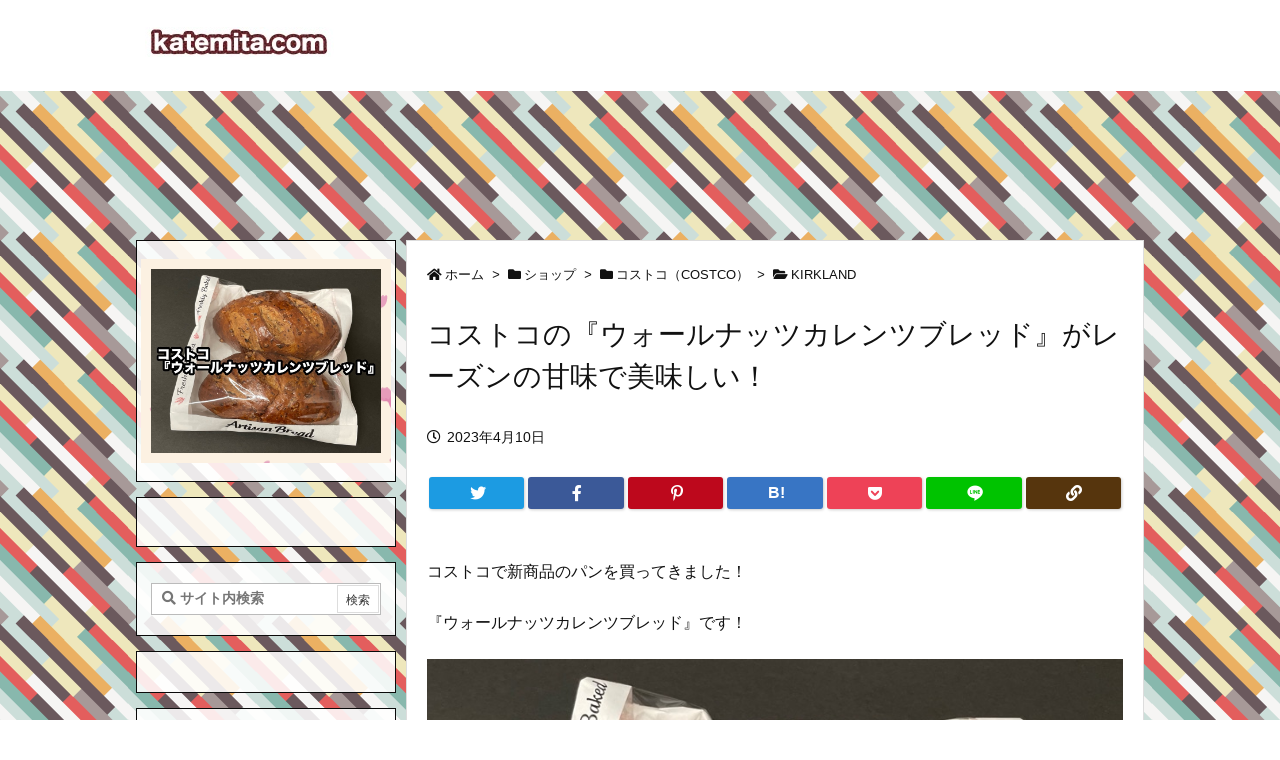

--- FILE ---
content_type: text/html; charset=UTF-8
request_url: https://katemita.com/2023/04/10/costco-kirkland-93581-walnut-currants-bread/
body_size: 48921
content:
<!DOCTYPE html>
<html lang="ja" itemscope itemtype="https://schema.org/WebPage">
<head prefix="og: http://ogp.me/ns# article: http://ogp.me/ns/article# fb: http://ogp.me/ns/fb#">
<meta charset="UTF-8" />
<meta http-equiv="X-UA-Compatible" content="IE=edge" />
<meta name="viewport" content="width=device-width, initial-scale=1, user-scalable=yes" />
<title>コストコの『ウォールナッツカレンツブレッド』がレーズンの甘味で美味しい！ | 買てみた</title>
<meta name='robots' content='max-image-preview:large' />
<link rel='dns-prefetch' href='//ajax.googleapis.com' />
<link rel='dns-prefetch' href='//v0.wordpress.com' />
<link rel='dns-prefetch' href='//jetpack.wordpress.com' />
<link rel='dns-prefetch' href='//s0.wp.com' />
<link rel='dns-prefetch' href='//public-api.wordpress.com' />
<link rel='dns-prefetch' href='//0.gravatar.com' />
<link rel='dns-prefetch' href='//1.gravatar.com' />
<link rel='dns-prefetch' href='//2.gravatar.com' />
<link rel='dns-prefetch' href='//use.fontawesome.com' />
<link rel="preload" as="style" type="text/css" href="https://katemita.com/wp-content/themes/luxeritas/style.async.min.css?v=1762958264" />
<link rel="preload" as="font" type="font/woff" href="https://katemita.com/wp-content/themes/luxeritas/fonts/icomoon/fonts/icomoon.woff" crossorigin />
<!-- Google Analytics s -->
<script>  (function(i,s,o,g,r,a,m){i['GoogleAnalyticsObject']=r;i[r]=i[r]||function(){
  (i[r].q=i[r].q||[]).push(arguments)},i[r].l=1*new Date();a=s.createElement(o),
  m=s.getElementsByTagName(o)[0];a.async=1;a.src=g;m.parentNode.insertBefore(a,m)
  })(window,document,'script','https://www.google-analytics.com/analytics.js','ga');
  ga('create', 'UA-106441287-1', 'auto');
  ga('send', 'pageview');</script>
<!-- Google Analytics e -->
<link rel="canonical" href="https://katemita.com/2023/04/10/costco-kirkland-93581-walnut-currants-bread/" />
<link rel='shortlink' href='https://wp.me/p9b8CO-sRq' />
<link rel="pingback" href="https://katemita.com/xmlrpc.php" />
<link rel="author" href="https://katemita.com/author/" />
<link rel="alternate" type="application/rss+xml" title="買てみた RSS Feed" href="https://katemita.com/feed/" />
<link rel="alternate" type="application/atom+xml" title="買てみた Atom Feed" href="https://katemita.com/feed/atom/" />
<meta name="description" content="コストコで新商品のパンを買ってきました！ 『ウォールナッツカレンツブレッド』です！ カークランドの新作パンで2個入りですよ！ 原材料名・栄養成分 シールを見ると、 原材料名に「くるみ、カレンツレーズン..." />
<meta name="keywords" content="KIRKLAND, パン" />
<meta name="theme-color" content="#7c0000">
<meta name="format-detection" content="telephone=no">
<meta property="og:type" content="article" />
<meta property="og:url" content="https://katemita.com/2023/04/10/costco-kirkland-93581-walnut-currants-bread/" />
<meta property="og:title" content="コストコの『ウォールナッツカレンツブレッド』がレーズンの甘味で美味しい！ | 買てみた" />
<meta property="og:description" content="コストコで新商品のパンを買ってきました！ 『ウォールナッツカレンツブレッド』です！ カークランドの新作パンで2個入りですよ！ 原材料名・栄養成分 シールを見ると、 原材料名に「くる..." />
<meta property="og:image" content="https://katemita.com/wp-content/uploads/2023/04/katemita-costco-kirkland-93581-walnut-currants-bread-00000.jpg" />
<meta property="og:image:width" content="800" />
<meta property="og:image:height" content="639" />
<meta property="og:site_name" content="買てみた" />
<meta property="og:locale" content="ja_JP" />
<meta property="article:section" content="KIRKLAND" />
<meta property="article:published_time" content="2023-04-10T15:24:03Z" />
<meta property="article:modified_time" content="2023-04-10T15:40:30Z" />
<meta name="twitter:card" content="summary_large_image" />
<meta name="twitter:domain" content="katemita.com" />
<link rel="stylesheet" id="sb_instagram_styles-css" href="//katemita.com/wp-content/plugins/instagram-feed/css/sb-instagram-2-2.min.css" media="all" />
<style id='wp-block-library-theme-inline-css'>
@charset "UTF-8";.wp-block-archives{box-sizing:border-box}.wp-block-archives-dropdown label{display:block}.wp-block-avatar{line-height:0}.wp-block-avatar,.wp-block-avatar img{box-sizing:border-box}.wp-block-avatar.aligncenter{text-align:center}.wp-block-audio{box-sizing:border-box}.wp-block-audio figcaption{margin-bottom:1em;margin-top:.5em}.wp-block-audio audio{min-width:300px;width:100%}.wp-block-button__link{box-sizing:border-box;cursor:pointer;display:inline-block;text-align:center;word-break:break-word}.wp-block-button__link.aligncenter{text-align:center}.wp-block-button__link.alignright{text-align:right}:where(.wp-block-button__link){border-radius:9999px;box-shadow:none;padding:calc(.667em + 2px) calc(1.333em + 2px);text-decoration:none}.wp-block-button[style*=text-decoration] .wp-block-button__link{text-decoration:inherit}.wp-block-buttons>.wp-block-button.has-custom-width{max-width:none}.wp-block-buttons>.wp-block-button.has-custom-width .wp-block-button__link{width:100%}.wp-block-buttons>.wp-block-button.has-custom-font-size .wp-block-button__link{font-size:inherit}.wp-block-buttons>.wp-block-button.wp-block-button__width-25{width:calc(25% - var(--wp--style--block-gap, .5em)*.75)}.wp-block-buttons>.wp-block-button.wp-block-button__width-50{width:calc(50% - var(--wp--style--block-gap, .5em)*.5)}.wp-block-buttons>.wp-block-button.wp-block-button__width-75{width:calc(75% - var(--wp--style--block-gap, .5em)*.25)}.wp-block-buttons>.wp-block-button.wp-block-button__width-100{flex-basis:100%;width:100%}.wp-block-buttons.is-vertical>.wp-block-button.wp-block-button__width-25{width:25%}.wp-block-buttons.is-vertical>.wp-block-button.wp-block-button__width-50{width:50%}.wp-block-buttons.is-vertical>.wp-block-button.wp-block-button__width-75{width:75%}.wp-block-button.is-style-squared,.wp-block-button__link.wp-block-button.is-style-squared{border-radius:0}.wp-block-button.no-border-radius,.wp-block-button__link.no-border-radius{border-radius:0!important}.wp-block-button .wp-block-button__link.is-style-outline,.wp-block-button.is-style-outline>.wp-block-button__link{border:2px solid;padding:.667em 1.333em}.wp-block-button .wp-block-button__link.is-style-outline:not(.has-text-color),.wp-block-button.is-style-outline>.wp-block-button__link:not(.has-text-color){color:currentColor}.wp-block-button .wp-block-button__link.is-style-outline:not(.has-background),.wp-block-button.is-style-outline>.wp-block-button__link:not(.has-background){background-color:transparent;background-image:none}.wp-block-button .wp-block-button__link:where(.has-border-color){border-width:initial}.wp-block-button .wp-block-button__link:where([style*=border-top-color]){border-top-width:medium}.wp-block-button .wp-block-button__link:where([style*=border-right-color]){border-right-width:medium}.wp-block-button .wp-block-button__link:where([style*=border-bottom-color]){border-bottom-width:medium}.wp-block-button .wp-block-button__link:where([style*=border-left-color]){border-left-width:medium}.wp-block-button .wp-block-button__link:where([style*=border-style]){border-width:initial}.wp-block-button .wp-block-button__link:where([style*=border-top-style]){border-top-width:medium}.wp-block-button .wp-block-button__link:where([style*=border-right-style]){border-right-width:medium}.wp-block-button .wp-block-button__link:where([style*=border-bottom-style]){border-bottom-width:medium}.wp-block-button .wp-block-button__link:where([style*=border-left-style]){border-left-width:medium}.wp-block-buttons.is-vertical{flex-direction:column}.wp-block-buttons.is-vertical>.wp-block-button:last-child{margin-bottom:0}.wp-block-buttons>.wp-block-button{display:inline-block;margin:0}.wp-block-buttons.is-content-justification-left{justify-content:flex-start}.wp-block-buttons.is-content-justification-left.is-vertical{align-items:flex-start}.wp-block-buttons.is-content-justification-center{justify-content:center}.wp-block-buttons.is-content-justification-center.is-vertical{align-items:center}.wp-block-buttons.is-content-justification-right{justify-content:flex-end}.wp-block-buttons.is-content-justification-right.is-vertical{align-items:flex-end}.wp-block-buttons.is-content-justification-space-between{justify-content:space-between}.wp-block-buttons.aligncenter{text-align:center}.wp-block-buttons:not(.is-content-justification-space-between,.is-content-justification-right,.is-content-justification-left,.is-content-justification-center) .wp-block-button.aligncenter{margin-left:auto;margin-right:auto;width:100%}.wp-block-buttons[style*=text-decoration] .wp-block-button,.wp-block-buttons[style*=text-decoration] .wp-block-button__link{text-decoration:inherit}.wp-block-buttons.has-custom-font-size .wp-block-button__link{font-size:inherit}.wp-block-button.aligncenter,.wp-block-calendar{text-align:center}.wp-block-calendar td,.wp-block-calendar th{border:1px solid;padding:.25em}.wp-block-calendar th{font-weight:400}.wp-block-calendar caption{background-color:inherit}.wp-block-calendar table{border-collapse:collapse;width:100%}.wp-block-calendar table:where(:not(.has-text-color)){color:#40464d}.wp-block-calendar table:where(:not(.has-text-color)) td,.wp-block-calendar table:where(:not(.has-text-color)) th{border-color:#ddd}.wp-block-calendar table.has-background th{background-color:inherit}.wp-block-calendar table.has-text-color th{color:inherit}:where(.wp-block-calendar table:not(.has-background) th){background:#ddd}.wp-block-categories{box-sizing:border-box}.wp-block-categories.alignleft{margin-right:2em}.wp-block-categories.alignright{margin-left:2em}.wp-block-categories.wp-block-categories-dropdown.aligncenter{text-align:center}.wp-block-code{box-sizing:border-box}.wp-block-code code{display:block;font-family:inherit;overflow-wrap:break-word;white-space:pre-wrap}.wp-block-columns{align-items:normal!important;box-sizing:border-box;display:flex;flex-wrap:wrap!important}@media (min-width:782px){.wp-block-columns{flex-wrap:nowrap!important}}.wp-block-columns.are-vertically-aligned-top{align-items:flex-start}.wp-block-columns.are-vertically-aligned-center{align-items:center}.wp-block-columns.are-vertically-aligned-bottom{align-items:flex-end}@media (max-width:781px){.wp-block-columns:not(.is-not-stacked-on-mobile)>.wp-block-column{flex-basis:100%!important}}@media (min-width:782px){.wp-block-columns:not(.is-not-stacked-on-mobile)>.wp-block-column{flex-basis:0;flex-grow:1}.wp-block-columns:not(.is-not-stacked-on-mobile)>.wp-block-column[style*=flex-basis]{flex-grow:0}}.wp-block-columns.is-not-stacked-on-mobile{flex-wrap:nowrap!important}.wp-block-columns.is-not-stacked-on-mobile>.wp-block-column{flex-basis:0;flex-grow:1}.wp-block-columns.is-not-stacked-on-mobile>.wp-block-column[style*=flex-basis]{flex-grow:0}:where(.wp-block-columns){margin-bottom:1.75em}:where(.wp-block-columns.has-background){padding:1.25em 2.375em}.wp-block-column{flex-grow:1;min-width:0;overflow-wrap:break-word;word-break:break-word}.wp-block-column.is-vertically-aligned-top{align-self:flex-start}.wp-block-column.is-vertically-aligned-center{align-self:center}.wp-block-column.is-vertically-aligned-bottom{align-self:flex-end}.wp-block-column.is-vertically-aligned-bottom,.wp-block-column.is-vertically-aligned-center,.wp-block-column.is-vertically-aligned-top{width:100%}.wp-block-post-comments{box-sizing:border-box}.wp-block-post-comments .alignleft{float:left}.wp-block-post-comments .alignright{float:right}.wp-block-post-comments .navigation:after{clear:both;content:"";display:table}.wp-block-post-comments .commentlist{clear:both;list-style:none;margin:0;padding:0}.wp-block-post-comments .commentlist .comment{min-height:2.25em;padding-left:3.25em}.wp-block-post-comments .commentlist .comment p{font-size:1em;line-height:1.8;margin:1em 0}.wp-block-post-comments .commentlist .children{list-style:none;margin:0;padding:0}.wp-block-post-comments .comment-author{line-height:1.5}.wp-block-post-comments .comment-author .avatar{border-radius:1.5em;display:block;float:left;height:2.5em;margin-right:.75em;margin-top:.5em;width:2.5em}.wp-block-post-comments .comment-author cite{font-style:normal}.wp-block-post-comments .comment-meta{font-size:.875em;line-height:1.5}.wp-block-post-comments .comment-meta b{font-weight:400}.wp-block-post-comments .comment-meta .comment-awaiting-moderation{display:block;margin-bottom:1em;margin-top:1em}.wp-block-post-comments .comment-body .commentmetadata{font-size:.875em}.wp-block-post-comments .comment-form-author label,.wp-block-post-comments .comment-form-comment label,.wp-block-post-comments .comment-form-email label,.wp-block-post-comments .comment-form-url label{display:block;margin-bottom:.25em}.wp-block-post-comments .comment-form input:not([type=submit]):not([type=checkbox]),.wp-block-post-comments .comment-form textarea{box-sizing:border-box;display:block;width:100%}.wp-block-post-comments .comment-form-cookies-consent{display:flex;gap:.25em}.wp-block-post-comments .comment-form-cookies-consent #wp-comment-cookies-consent{margin-top:.35em}.wp-block-post-comments .comment-reply-title{margin-bottom:0}.wp-block-post-comments .comment-reply-title :where(small){font-size:var(--wp--preset--font-size--medium,smaller);margin-left:.5em}.wp-block-post-comments .reply{font-size:.875em;margin-bottom:1.4em}.wp-block-post-comments input:not([type=submit]),.wp-block-post-comments textarea{border:1px solid #949494;font-family:inherit;font-size:1em}.wp-block-post-comments input:not([type=submit]):not([type=checkbox]),.wp-block-post-comments textarea{padding:calc(.667em + 2px)}:where(.wp-block-post-comments input[type=submit]){border:none}.wp-block-comments-pagination>.wp-block-comments-pagination-next,.wp-block-comments-pagination>.wp-block-comments-pagination-numbers,.wp-block-comments-pagination>.wp-block-comments-pagination-previous{margin-bottom:.5em;margin-right:.5em}.wp-block-comments-pagination>.wp-block-comments-pagination-next:last-child,.wp-block-comments-pagination>.wp-block-comments-pagination-numbers:last-child,.wp-block-comments-pagination>.wp-block-comments-pagination-previous:last-child{margin-right:0}.wp-block-comments-pagination .wp-block-comments-pagination-previous-arrow{display:inline-block;margin-right:1ch}.wp-block-comments-pagination .wp-block-comments-pagination-previous-arrow:not(.is-arrow-chevron){transform:scaleX(1)}.wp-block-comments-pagination .wp-block-comments-pagination-next-arrow{display:inline-block;margin-left:1ch}.wp-block-comments-pagination .wp-block-comments-pagination-next-arrow:not(.is-arrow-chevron){transform:scaleX(1)}.wp-block-comments-pagination.aligncenter{justify-content:center}.wp-block-comment-template{box-sizing:border-box;list-style:none;margin-bottom:0;max-width:100%;padding:0}.wp-block-comment-template li{clear:both}.wp-block-comment-template ol{list-style:none;margin-bottom:0;max-width:100%;padding-left:2rem}.wp-block-comment-template.alignleft{float:left}.wp-block-comment-template.aligncenter{margin-left:auto;margin-right:auto;width:-moz-fit-content;width:fit-content}.wp-block-comment-template.alignright{float:right}.wp-block-cover,.wp-block-cover-image{align-items:center;background-position:50%;box-sizing:border-box;display:flex;justify-content:center;min-height:430px;overflow:hidden;overflow:clip;padding:1em;position:relative}.wp-block-cover .has-background-dim:not([class*=-background-color]),.wp-block-cover-image .has-background-dim:not([class*=-background-color]),.wp-block-cover-image.has-background-dim:not([class*=-background-color]),.wp-block-cover.has-background-dim:not([class*=-background-color]){background-color:#000}.wp-block-cover .has-background-dim.has-background-gradient,.wp-block-cover-image .has-background-dim.has-background-gradient{background-color:transparent}.wp-block-cover-image.has-background-dim:before,.wp-block-cover.has-background-dim:before{background-color:inherit;content:""}.wp-block-cover .wp-block-cover__background,.wp-block-cover .wp-block-cover__gradient-background,.wp-block-cover-image .wp-block-cover__background,.wp-block-cover-image .wp-block-cover__gradient-background,.wp-block-cover-image.has-background-dim:not(.has-background-gradient):before,.wp-block-cover.has-background-dim:not(.has-background-gradient):before{bottom:0;left:0;opacity:.5;position:absolute;right:0;top:0;z-index:1}.wp-block-cover-image.has-background-dim.has-background-dim-10 .wp-block-cover__background,.wp-block-cover-image.has-background-dim.has-background-dim-10 .wp-block-cover__gradient-background,.wp-block-cover-image.has-background-dim.has-background-dim-10:not(.has-background-gradient):before,.wp-block-cover.has-background-dim.has-background-dim-10 .wp-block-cover__background,.wp-block-cover.has-background-dim.has-background-dim-10 .wp-block-cover__gradient-background,.wp-block-cover.has-background-dim.has-background-dim-10:not(.has-background-gradient):before{opacity:.1}.wp-block-cover-image.has-background-dim.has-background-dim-20 .wp-block-cover__background,.wp-block-cover-image.has-background-dim.has-background-dim-20 .wp-block-cover__gradient-background,.wp-block-cover-image.has-background-dim.has-background-dim-20:not(.has-background-gradient):before,.wp-block-cover.has-background-dim.has-background-dim-20 .wp-block-cover__background,.wp-block-cover.has-background-dim.has-background-dim-20 .wp-block-cover__gradient-background,.wp-block-cover.has-background-dim.has-background-dim-20:not(.has-background-gradient):before{opacity:.2}.wp-block-cover-image.has-background-dim.has-background-dim-30 .wp-block-cover__background,.wp-block-cover-image.has-background-dim.has-background-dim-30 .wp-block-cover__gradient-background,.wp-block-cover-image.has-background-dim.has-background-dim-30:not(.has-background-gradient):before,.wp-block-cover.has-background-dim.has-background-dim-30 .wp-block-cover__background,.wp-block-cover.has-background-dim.has-background-dim-30 .wp-block-cover__gradient-background,.wp-block-cover.has-background-dim.has-background-dim-30:not(.has-background-gradient):before{opacity:.3}.wp-block-cover-image.has-background-dim.has-background-dim-40 .wp-block-cover__background,.wp-block-cover-image.has-background-dim.has-background-dim-40 .wp-block-cover__gradient-background,.wp-block-cover-image.has-background-dim.has-background-dim-40:not(.has-background-gradient):before,.wp-block-cover.has-background-dim.has-background-dim-40 .wp-block-cover__background,.wp-block-cover.has-background-dim.has-background-dim-40 .wp-block-cover__gradient-background,.wp-block-cover.has-background-dim.has-background-dim-40:not(.has-background-gradient):before{opacity:.4}.wp-block-cover-image.has-background-dim.has-background-dim-50 .wp-block-cover__background,.wp-block-cover-image.has-background-dim.has-background-dim-50 .wp-block-cover__gradient-background,.wp-block-cover-image.has-background-dim.has-background-dim-50:not(.has-background-gradient):before,.wp-block-cover.has-background-dim.has-background-dim-50 .wp-block-cover__background,.wp-block-cover.has-background-dim.has-background-dim-50 .wp-block-cover__gradient-background,.wp-block-cover.has-background-dim.has-background-dim-50:not(.has-background-gradient):before{opacity:.5}.wp-block-cover-image.has-background-dim.has-background-dim-60 .wp-block-cover__background,.wp-block-cover-image.has-background-dim.has-background-dim-60 .wp-block-cover__gradient-background,.wp-block-cover-image.has-background-dim.has-background-dim-60:not(.has-background-gradient):before,.wp-block-cover.has-background-dim.has-background-dim-60 .wp-block-cover__background,.wp-block-cover.has-background-dim.has-background-dim-60 .wp-block-cover__gradient-background,.wp-block-cover.has-background-dim.has-background-dim-60:not(.has-background-gradient):before{opacity:.6}.wp-block-cover-image.has-background-dim.has-background-dim-70 .wp-block-cover__background,.wp-block-cover-image.has-background-dim.has-background-dim-70 .wp-block-cover__gradient-background,.wp-block-cover-image.has-background-dim.has-background-dim-70:not(.has-background-gradient):before,.wp-block-cover.has-background-dim.has-background-dim-70 .wp-block-cover__background,.wp-block-cover.has-background-dim.has-background-dim-70 .wp-block-cover__gradient-background,.wp-block-cover.has-background-dim.has-background-dim-70:not(.has-background-gradient):before{opacity:.7}.wp-block-cover-image.has-background-dim.has-background-dim-80 .wp-block-cover__background,.wp-block-cover-image.has-background-dim.has-background-dim-80 .wp-block-cover__gradient-background,.wp-block-cover-image.has-background-dim.has-background-dim-80:not(.has-background-gradient):before,.wp-block-cover.has-background-dim.has-background-dim-80 .wp-block-cover__background,.wp-block-cover.has-background-dim.has-background-dim-80 .wp-block-cover__gradient-background,.wp-block-cover.has-background-dim.has-background-dim-80:not(.has-background-gradient):before{opacity:.8}.wp-block-cover-image.has-background-dim.has-background-dim-90 .wp-block-cover__background,.wp-block-cover-image.has-background-dim.has-background-dim-90 .wp-block-cover__gradient-background,.wp-block-cover-image.has-background-dim.has-background-dim-90:not(.has-background-gradient):before,.wp-block-cover.has-background-dim.has-background-dim-90 .wp-block-cover__background,.wp-block-cover.has-background-dim.has-background-dim-90 .wp-block-cover__gradient-background,.wp-block-cover.has-background-dim.has-background-dim-90:not(.has-background-gradient):before{opacity:.9}.wp-block-cover-image.has-background-dim.has-background-dim-100 .wp-block-cover__background,.wp-block-cover-image.has-background-dim.has-background-dim-100 .wp-block-cover__gradient-background,.wp-block-cover-image.has-background-dim.has-background-dim-100:not(.has-background-gradient):before,.wp-block-cover.has-background-dim.has-background-dim-100 .wp-block-cover__background,.wp-block-cover.has-background-dim.has-background-dim-100 .wp-block-cover__gradient-background,.wp-block-cover.has-background-dim.has-background-dim-100:not(.has-background-gradient):before{opacity:1}.wp-block-cover .wp-block-cover__background.has-background-dim.has-background-dim-0,.wp-block-cover .wp-block-cover__gradient-background.has-background-dim.has-background-dim-0,.wp-block-cover-image .wp-block-cover__background.has-background-dim.has-background-dim-0,.wp-block-cover-image .wp-block-cover__gradient-background.has-background-dim.has-background-dim-0{opacity:0}.wp-block-cover .wp-block-cover__background.has-background-dim.has-background-dim-10,.wp-block-cover .wp-block-cover__gradient-background.has-background-dim.has-background-dim-10,.wp-block-cover-image .wp-block-cover__background.has-background-dim.has-background-dim-10,.wp-block-cover-image .wp-block-cover__gradient-background.has-background-dim.has-background-dim-10{opacity:.1}.wp-block-cover .wp-block-cover__background.has-background-dim.has-background-dim-20,.wp-block-cover .wp-block-cover__gradient-background.has-background-dim.has-background-dim-20,.wp-block-cover-image .wp-block-cover__background.has-background-dim.has-background-dim-20,.wp-block-cover-image .wp-block-cover__gradient-background.has-background-dim.has-background-dim-20{opacity:.2}.wp-block-cover .wp-block-cover__background.has-background-dim.has-background-dim-30,.wp-block-cover .wp-block-cover__gradient-background.has-background-dim.has-background-dim-30,.wp-block-cover-image .wp-block-cover__background.has-background-dim.has-background-dim-30,.wp-block-cover-image .wp-block-cover__gradient-background.has-background-dim.has-background-dim-30{opacity:.3}.wp-block-cover .wp-block-cover__background.has-background-dim.has-background-dim-40,.wp-block-cover .wp-block-cover__gradient-background.has-background-dim.has-background-dim-40,.wp-block-cover-image .wp-block-cover__background.has-background-dim.has-background-dim-40,.wp-block-cover-image .wp-block-cover__gradient-background.has-background-dim.has-background-dim-40{opacity:.4}.wp-block-cover .wp-block-cover__background.has-background-dim.has-background-dim-50,.wp-block-cover .wp-block-cover__gradient-background.has-background-dim.has-background-dim-50,.wp-block-cover-image .wp-block-cover__background.has-background-dim.has-background-dim-50,.wp-block-cover-image .wp-block-cover__gradient-background.has-background-dim.has-background-dim-50{opacity:.5}.wp-block-cover .wp-block-cover__background.has-background-dim.has-background-dim-60,.wp-block-cover .wp-block-cover__gradient-background.has-background-dim.has-background-dim-60,.wp-block-cover-image .wp-block-cover__background.has-background-dim.has-background-dim-60,.wp-block-cover-image .wp-block-cover__gradient-background.has-background-dim.has-background-dim-60{opacity:.6}.wp-block-cover .wp-block-cover__background.has-background-dim.has-background-dim-70,.wp-block-cover .wp-block-cover__gradient-background.has-background-dim.has-background-dim-70,.wp-block-cover-image .wp-block-cover__background.has-background-dim.has-background-dim-70,.wp-block-cover-image .wp-block-cover__gradient-background.has-background-dim.has-background-dim-70{opacity:.7}.wp-block-cover .wp-block-cover__background.has-background-dim.has-background-dim-80,.wp-block-cover .wp-block-cover__gradient-background.has-background-dim.has-background-dim-80,.wp-block-cover-image .wp-block-cover__background.has-background-dim.has-background-dim-80,.wp-block-cover-image .wp-block-cover__gradient-background.has-background-dim.has-background-dim-80{opacity:.8}.wp-block-cover .wp-block-cover__background.has-background-dim.has-background-dim-90,.wp-block-cover .wp-block-cover__gradient-background.has-background-dim.has-background-dim-90,.wp-block-cover-image .wp-block-cover__background.has-background-dim.has-background-dim-90,.wp-block-cover-image .wp-block-cover__gradient-background.has-background-dim.has-background-dim-90{opacity:.9}.wp-block-cover .wp-block-cover__background.has-background-dim.has-background-dim-100,.wp-block-cover .wp-block-cover__gradient-background.has-background-dim.has-background-dim-100,.wp-block-cover-image .wp-block-cover__background.has-background-dim.has-background-dim-100,.wp-block-cover-image .wp-block-cover__gradient-background.has-background-dim.has-background-dim-100{opacity:1}.wp-block-cover-image.alignleft,.wp-block-cover-image.alignright,.wp-block-cover.alignleft,.wp-block-cover.alignright{max-width:420px;width:100%}.wp-block-cover-image:after,.wp-block-cover:after{content:"";display:block;font-size:0;min-height:inherit}@supports (position:sticky){.wp-block-cover-image:after,.wp-block-cover:after{content:none}}.wp-block-cover-image.aligncenter,.wp-block-cover-image.alignleft,.wp-block-cover-image.alignright,.wp-block-cover.aligncenter,.wp-block-cover.alignleft,.wp-block-cover.alignright{display:flex}.wp-block-cover .wp-block-cover__inner-container,.wp-block-cover-image .wp-block-cover__inner-container{color:inherit;width:100%;z-index:1}.wp-block-cover h1:not(.has-text-color),.wp-block-cover h2:not(.has-text-color),.wp-block-cover h3:not(.has-text-color),.wp-block-cover h4:not(.has-text-color),.wp-block-cover h5:not(.has-text-color),.wp-block-cover h6:not(.has-text-color),.wp-block-cover p:not(.has-text-color),.wp-block-cover-image h1:not(.has-text-color),.wp-block-cover-image h2:not(.has-text-color),.wp-block-cover-image h3:not(.has-text-color),.wp-block-cover-image h4:not(.has-text-color),.wp-block-cover-image h5:not(.has-text-color),.wp-block-cover-image h6:not(.has-text-color),.wp-block-cover-image p:not(.has-text-color){color:inherit}.wp-block-cover-image.is-position-top-left,.wp-block-cover.is-position-top-left{align-items:flex-start;justify-content:flex-start}.wp-block-cover-image.is-position-top-center,.wp-block-cover.is-position-top-center{align-items:flex-start;justify-content:center}.wp-block-cover-image.is-position-top-right,.wp-block-cover.is-position-top-right{align-items:flex-start;justify-content:flex-end}.wp-block-cover-image.is-position-center-left,.wp-block-cover.is-position-center-left{align-items:center;justify-content:flex-start}.wp-block-cover-image.is-position-center-center,.wp-block-cover.is-position-center-center{align-items:center;justify-content:center}.wp-block-cover-image.is-position-center-right,.wp-block-cover.is-position-center-right{align-items:center;justify-content:flex-end}.wp-block-cover-image.is-position-bottom-left,.wp-block-cover.is-position-bottom-left{align-items:flex-end;justify-content:flex-start}.wp-block-cover-image.is-position-bottom-center,.wp-block-cover.is-position-bottom-center{align-items:flex-end;justify-content:center}.wp-block-cover-image.is-position-bottom-right,.wp-block-cover.is-position-bottom-right{align-items:flex-end;justify-content:flex-end}.wp-block-cover-image.has-custom-content-position.has-custom-content-position .wp-block-cover__inner-container,.wp-block-cover.has-custom-content-position.has-custom-content-position .wp-block-cover__inner-container{margin:0;width:auto}.wp-block-cover .wp-block-cover__image-background,.wp-block-cover video.wp-block-cover__video-background,.wp-block-cover-image .wp-block-cover__image-background,.wp-block-cover-image video.wp-block-cover__video-background{border:none;bottom:0;box-shadow:none;height:100%;left:0;margin:0;max-height:none;max-width:none;object-fit:cover;outline:none;padding:0;position:absolute;right:0;top:0;width:100%}.wp-block-cover-image.has-parallax,.wp-block-cover.has-parallax,.wp-block-cover__image-background.has-parallax,video.wp-block-cover__video-background.has-parallax{background-attachment:fixed;background-repeat:no-repeat;background-size:cover}@supports (-webkit-touch-callout:inherit){.wp-block-cover-image.has-parallax,.wp-block-cover.has-parallax,.wp-block-cover__image-background.has-parallax,video.wp-block-cover__video-background.has-parallax{background-attachment:scroll}}@media (prefers-reduced-motion:reduce){.wp-block-cover-image.has-parallax,.wp-block-cover.has-parallax,.wp-block-cover__image-background.has-parallax,video.wp-block-cover__video-background.has-parallax{background-attachment:scroll}}.wp-block-cover-image.is-repeated,.wp-block-cover.is-repeated,.wp-block-cover__image-background.is-repeated,video.wp-block-cover__video-background.is-repeated{background-repeat:repeat;background-size:auto}.wp-block-cover__image-background,.wp-block-cover__video-background{z-index:0}.wp-block-cover-image-text,.wp-block-cover-image-text a,.wp-block-cover-image-text a:active,.wp-block-cover-image-text a:focus,.wp-block-cover-image-text a:hover,.wp-block-cover-text,.wp-block-cover-text a,.wp-block-cover-text a:active,.wp-block-cover-text a:focus,.wp-block-cover-text a:hover,section.wp-block-cover-image h2,section.wp-block-cover-image h2 a,section.wp-block-cover-image h2 a:active,section.wp-block-cover-image h2 a:focus,section.wp-block-cover-image h2 a:hover{color:#fff}.wp-block-cover-image .wp-block-cover.has-left-content{justify-content:flex-start}.wp-block-cover-image .wp-block-cover.has-right-content{justify-content:flex-end}.wp-block-cover-image.has-left-content .wp-block-cover-image-text,.wp-block-cover.has-left-content .wp-block-cover-text,section.wp-block-cover-image.has-left-content>h2{margin-left:0;text-align:left}.wp-block-cover-image.has-right-content .wp-block-cover-image-text,.wp-block-cover.has-right-content .wp-block-cover-text,section.wp-block-cover-image.has-right-content>h2{margin-right:0;text-align:right}.wp-block-cover .wp-block-cover-text,.wp-block-cover-image .wp-block-cover-image-text,section.wp-block-cover-image>h2{font-size:2em;line-height:1.25;margin-bottom:0;max-width:840px;padding:.44em;text-align:center;z-index:1}:where(.wp-block-cover-image:not(.has-text-color)),:where(.wp-block-cover:not(.has-text-color)){color:#fff}:where(.wp-block-cover-image.is-light:not(.has-text-color)),:where(.wp-block-cover.is-light:not(.has-text-color)){color:#000}.wp-block-details{box-sizing:border-box;overflow:hidden}.wp-block-details summary{cursor:pointer}.wp-block-details>:not(summary){margin-block-end:0;margin-block-start:var(--wp--style--block-gap)}.wp-block-details>:last-child{margin-bottom:0}.wp-block-embed.alignleft,.wp-block-embed.alignright,.wp-block[data-align=left]>[data-type="core/embed"],.wp-block[data-align=right]>[data-type="core/embed"]{max-width:360px;width:100%}.wp-block-embed.alignleft .wp-block-embed__wrapper,.wp-block-embed.alignright .wp-block-embed__wrapper,.wp-block[data-align=left]>[data-type="core/embed"] .wp-block-embed__wrapper,.wp-block[data-align=right]>[data-type="core/embed"] .wp-block-embed__wrapper{min-width:280px}.wp-block-cover .wp-block-embed{min-height:240px;min-width:320px}.wp-block-embed{overflow-wrap:break-word}.wp-block-embed figcaption{margin-bottom:1em;margin-top:.5em}.wp-block-embed iframe{max-width:100%}.wp-block-embed__wrapper{position:relative}.wp-embed-responsive .wp-has-aspect-ratio .wp-block-embed__wrapper:before{content:"";display:block;padding-top:50%}.wp-embed-responsive .wp-has-aspect-ratio iframe{bottom:0;height:100%;left:0;position:absolute;right:0;top:0;width:100%}.wp-embed-responsive .wp-embed-aspect-21-9 .wp-block-embed__wrapper:before{padding-top:42.85%}.wp-embed-responsive .wp-embed-aspect-18-9 .wp-block-embed__wrapper:before{padding-top:50%}.wp-embed-responsive .wp-embed-aspect-16-9 .wp-block-embed__wrapper:before{padding-top:56.25%}.wp-embed-responsive .wp-embed-aspect-4-3 .wp-block-embed__wrapper:before{padding-top:75%}.wp-embed-responsive .wp-embed-aspect-1-1 .wp-block-embed__wrapper:before{padding-top:100%}.wp-embed-responsive .wp-embed-aspect-9-16 .wp-block-embed__wrapper:before{padding-top:177.77%}.wp-embed-responsive .wp-embed-aspect-1-2 .wp-block-embed__wrapper:before{padding-top:200%}.wp-block-file:not(.wp-element-button){font-size:.8em}.wp-block-file.aligncenter{text-align:center}.wp-block-file.alignright{text-align:right}.wp-block-file *+.wp-block-file__button{margin-left:.75em}:where(.wp-block-file){margin-bottom:1.5em}.wp-block-file__embed{margin-bottom:1em}:where(.wp-block-file__button){border-radius:2em;display:inline-block;padding:.5em 1em}:where(.wp-block-file__button):is(a):active,:where(.wp-block-file__button):is(a):focus,:where(.wp-block-file__button):is(a):hover,:where(.wp-block-file__button):is(a):visited{box-shadow:none;color:#fff;opacity:.85;text-decoration:none}.blocks-gallery-grid:not(.has-nested-images),.wp-block-gallery:not(.has-nested-images){display:flex;flex-wrap:wrap;list-style-type:none;margin:0;padding:0}.blocks-gallery-grid:not(.has-nested-images) .blocks-gallery-image,.blocks-gallery-grid:not(.has-nested-images) .blocks-gallery-item,.wp-block-gallery:not(.has-nested-images) .blocks-gallery-image,.wp-block-gallery:not(.has-nested-images) .blocks-gallery-item{display:flex;flex-direction:column;flex-grow:1;justify-content:center;margin:0 1em 1em 0;position:relative;width:calc(50% - 1em)}.blocks-gallery-grid:not(.has-nested-images) .blocks-gallery-image:nth-of-type(2n),.blocks-gallery-grid:not(.has-nested-images) .blocks-gallery-item:nth-of-type(2n),.wp-block-gallery:not(.has-nested-images) .blocks-gallery-image:nth-of-type(2n),.wp-block-gallery:not(.has-nested-images) .blocks-gallery-item:nth-of-type(2n){margin-right:0}.blocks-gallery-grid:not(.has-nested-images) .blocks-gallery-image figure,.blocks-gallery-grid:not(.has-nested-images) .blocks-gallery-item figure,.wp-block-gallery:not(.has-nested-images) .blocks-gallery-image figure,.wp-block-gallery:not(.has-nested-images) .blocks-gallery-item figure{align-items:flex-end;display:flex;height:100%;justify-content:flex-start;margin:0}.blocks-gallery-grid:not(.has-nested-images) .blocks-gallery-image img,.blocks-gallery-grid:not(.has-nested-images) .blocks-gallery-item img,.wp-block-gallery:not(.has-nested-images) .blocks-gallery-image img,.wp-block-gallery:not(.has-nested-images) .blocks-gallery-item img{display:block;height:auto;max-width:100%;width:auto}.blocks-gallery-grid:not(.has-nested-images) .blocks-gallery-image figcaption,.blocks-gallery-grid:not(.has-nested-images) .blocks-gallery-item figcaption,.wp-block-gallery:not(.has-nested-images) .blocks-gallery-image figcaption,.wp-block-gallery:not(.has-nested-images) .blocks-gallery-item figcaption{background:linear-gradient(0deg,rgba(0,0,0,.7),rgba(0,0,0,.3) 70%,transparent);bottom:0;box-sizing:border-box;color:#fff;font-size:.8em;margin:0;max-height:100%;overflow:auto;padding:3em .77em .7em;position:absolute;text-align:center;width:100%;z-index:2}.blocks-gallery-grid:not(.has-nested-images) .blocks-gallery-image figcaption img,.blocks-gallery-grid:not(.has-nested-images) .blocks-gallery-item figcaption img,.wp-block-gallery:not(.has-nested-images) .blocks-gallery-image figcaption img,.wp-block-gallery:not(.has-nested-images) .blocks-gallery-item figcaption img{display:inline}.blocks-gallery-grid:not(.has-nested-images) figcaption,.wp-block-gallery:not(.has-nested-images) figcaption{flex-grow:1}.blocks-gallery-grid:not(.has-nested-images).is-cropped .blocks-gallery-image a,.blocks-gallery-grid:not(.has-nested-images).is-cropped .blocks-gallery-image img,.blocks-gallery-grid:not(.has-nested-images).is-cropped .blocks-gallery-item a,.blocks-gallery-grid:not(.has-nested-images).is-cropped .blocks-gallery-item img,.wp-block-gallery:not(.has-nested-images).is-cropped .blocks-gallery-image a,.wp-block-gallery:not(.has-nested-images).is-cropped .blocks-gallery-image img,.wp-block-gallery:not(.has-nested-images).is-cropped .blocks-gallery-item a,.wp-block-gallery:not(.has-nested-images).is-cropped .blocks-gallery-item img{flex:1;height:100%;object-fit:cover;width:100%}.blocks-gallery-grid:not(.has-nested-images).columns-1 .blocks-gallery-image,.blocks-gallery-grid:not(.has-nested-images).columns-1 .blocks-gallery-item,.wp-block-gallery:not(.has-nested-images).columns-1 .blocks-gallery-image,.wp-block-gallery:not(.has-nested-images).columns-1 .blocks-gallery-item{margin-right:0;width:100%}@media (min-width:600px){.blocks-gallery-grid:not(.has-nested-images).columns-3 .blocks-gallery-image,.blocks-gallery-grid:not(.has-nested-images).columns-3 .blocks-gallery-item,.wp-block-gallery:not(.has-nested-images).columns-3 .blocks-gallery-image,.wp-block-gallery:not(.has-nested-images).columns-3 .blocks-gallery-item{margin-right:1em;width:calc(33.33333% - .66667em)}.blocks-gallery-grid:not(.has-nested-images).columns-4 .blocks-gallery-image,.blocks-gallery-grid:not(.has-nested-images).columns-4 .blocks-gallery-item,.wp-block-gallery:not(.has-nested-images).columns-4 .blocks-gallery-image,.wp-block-gallery:not(.has-nested-images).columns-4 .blocks-gallery-item{margin-right:1em;width:calc(25% - .75em)}.blocks-gallery-grid:not(.has-nested-images).columns-5 .blocks-gallery-image,.blocks-gallery-grid:not(.has-nested-images).columns-5 .blocks-gallery-item,.wp-block-gallery:not(.has-nested-images).columns-5 .blocks-gallery-image,.wp-block-gallery:not(.has-nested-images).columns-5 .blocks-gallery-item{margin-right:1em;width:calc(20% - .8em)}.blocks-gallery-grid:not(.has-nested-images).columns-6 .blocks-gallery-image,.blocks-gallery-grid:not(.has-nested-images).columns-6 .blocks-gallery-item,.wp-block-gallery:not(.has-nested-images).columns-6 .blocks-gallery-image,.wp-block-gallery:not(.has-nested-images).columns-6 .blocks-gallery-item{margin-right:1em;width:calc(16.66667% - .83333em)}.blocks-gallery-grid:not(.has-nested-images).columns-7 .blocks-gallery-image,.blocks-gallery-grid:not(.has-nested-images).columns-7 .blocks-gallery-item,.wp-block-gallery:not(.has-nested-images).columns-7 .blocks-gallery-image,.wp-block-gallery:not(.has-nested-images).columns-7 .blocks-gallery-item{margin-right:1em;width:calc(14.28571% - .85714em)}.blocks-gallery-grid:not(.has-nested-images).columns-8 .blocks-gallery-image,.blocks-gallery-grid:not(.has-nested-images).columns-8 .blocks-gallery-item,.wp-block-gallery:not(.has-nested-images).columns-8 .blocks-gallery-image,.wp-block-gallery:not(.has-nested-images).columns-8 .blocks-gallery-item{margin-right:1em;width:calc(12.5% - .875em)}.blocks-gallery-grid:not(.has-nested-images).columns-1 .blocks-gallery-image:nth-of-type(1n),.blocks-gallery-grid:not(.has-nested-images).columns-1 .blocks-gallery-item:nth-of-type(1n),.blocks-gallery-grid:not(.has-nested-images).columns-2 .blocks-gallery-image:nth-of-type(2n),.blocks-gallery-grid:not(.has-nested-images).columns-2 .blocks-gallery-item:nth-of-type(2n),.blocks-gallery-grid:not(.has-nested-images).columns-3 .blocks-gallery-image:nth-of-type(3n),.blocks-gallery-grid:not(.has-nested-images).columns-3 .blocks-gallery-item:nth-of-type(3n),.blocks-gallery-grid:not(.has-nested-images).columns-4 .blocks-gallery-image:nth-of-type(4n),.blocks-gallery-grid:not(.has-nested-images).columns-4 .blocks-gallery-item:nth-of-type(4n),.blocks-gallery-grid:not(.has-nested-images).columns-5 .blocks-gallery-image:nth-of-type(5n),.blocks-gallery-grid:not(.has-nested-images).columns-5 .blocks-gallery-item:nth-of-type(5n),.blocks-gallery-grid:not(.has-nested-images).columns-6 .blocks-gallery-image:nth-of-type(6n),.blocks-gallery-grid:not(.has-nested-images).columns-6 .blocks-gallery-item:nth-of-type(6n),.blocks-gallery-grid:not(.has-nested-images).columns-7 .blocks-gallery-image:nth-of-type(7n),.blocks-gallery-grid:not(.has-nested-images).columns-7 .blocks-gallery-item:nth-of-type(7n),.blocks-gallery-grid:not(.has-nested-images).columns-8 .blocks-gallery-image:nth-of-type(8n),.blocks-gallery-grid:not(.has-nested-images).columns-8 .blocks-gallery-item:nth-of-type(8n),.wp-block-gallery:not(.has-nested-images).columns-1 .blocks-gallery-image:nth-of-type(1n),.wp-block-gallery:not(.has-nested-images).columns-1 .blocks-gallery-item:nth-of-type(1n),.wp-block-gallery:not(.has-nested-images).columns-2 .blocks-gallery-image:nth-of-type(2n),.wp-block-gallery:not(.has-nested-images).columns-2 .blocks-gallery-item:nth-of-type(2n),.wp-block-gallery:not(.has-nested-images).columns-3 .blocks-gallery-image:nth-of-type(3n),.wp-block-gallery:not(.has-nested-images).columns-3 .blocks-gallery-item:nth-of-type(3n),.wp-block-gallery:not(.has-nested-images).columns-4 .blocks-gallery-image:nth-of-type(4n),.wp-block-gallery:not(.has-nested-images).columns-4 .blocks-gallery-item:nth-of-type(4n),.wp-block-gallery:not(.has-nested-images).columns-5 .blocks-gallery-image:nth-of-type(5n),.wp-block-gallery:not(.has-nested-images).columns-5 .blocks-gallery-item:nth-of-type(5n),.wp-block-gallery:not(.has-nested-images).columns-6 .blocks-gallery-image:nth-of-type(6n),.wp-block-gallery:not(.has-nested-images).columns-6 .blocks-gallery-item:nth-of-type(6n),.wp-block-gallery:not(.has-nested-images).columns-7 .blocks-gallery-image:nth-of-type(7n),.wp-block-gallery:not(.has-nested-images).columns-7 .blocks-gallery-item:nth-of-type(7n),.wp-block-gallery:not(.has-nested-images).columns-8 .blocks-gallery-image:nth-of-type(8n),.wp-block-gallery:not(.has-nested-images).columns-8 .blocks-gallery-item:nth-of-type(8n){margin-right:0}}.blocks-gallery-grid:not(.has-nested-images) .blocks-gallery-image:last-child,.blocks-gallery-grid:not(.has-nested-images) .blocks-gallery-item:last-child,.wp-block-gallery:not(.has-nested-images) .blocks-gallery-image:last-child,.wp-block-gallery:not(.has-nested-images) .blocks-gallery-item:last-child{margin-right:0}.blocks-gallery-grid:not(.has-nested-images).alignleft,.blocks-gallery-grid:not(.has-nested-images).alignright,.wp-block-gallery:not(.has-nested-images).alignleft,.wp-block-gallery:not(.has-nested-images).alignright{max-width:420px;width:100%}.blocks-gallery-grid:not(.has-nested-images).aligncenter .blocks-gallery-item figure,.wp-block-gallery:not(.has-nested-images).aligncenter .blocks-gallery-item figure{justify-content:center}.wp-block-gallery:not(.is-cropped) .blocks-gallery-item{align-self:flex-start}figure.wp-block-gallery.has-nested-images{align-items:normal}.wp-block-gallery.has-nested-images figure.wp-block-image:not(#individual-image){margin:0;width:calc(50% - var(--wp--style--unstable-gallery-gap, 16px)/2)}.wp-block-gallery.has-nested-images figure.wp-block-image{box-sizing:border-box;display:flex;flex-direction:column;flex-grow:1;justify-content:center;max-width:100%;position:relative}.wp-block-gallery.has-nested-images figure.wp-block-image>a,.wp-block-gallery.has-nested-images figure.wp-block-image>div{flex-direction:column;flex-grow:1;margin:0}.wp-block-gallery.has-nested-images figure.wp-block-image img{display:block;height:auto;max-width:100%!important;width:auto}.wp-block-gallery.has-nested-images figure.wp-block-image figcaption{background:linear-gradient(0deg,rgba(0,0,0,.7),rgba(0,0,0,.3) 70%,transparent);bottom:0;box-sizing:border-box;color:#fff;font-size:13px;left:0;margin-bottom:0;max-height:60%;overflow:auto;padding:0 8px 8px;position:absolute;text-align:center;width:100%}.wp-block-gallery.has-nested-images figure.wp-block-image figcaption img{display:inline}.wp-block-gallery.has-nested-images figure.wp-block-image figcaption a{color:inherit}.wp-block-gallery.has-nested-images figure.wp-block-image.has-custom-border img{box-sizing:border-box}.wp-block-gallery.has-nested-images figure.wp-block-image.has-custom-border>a,.wp-block-gallery.has-nested-images figure.wp-block-image.has-custom-border>div,.wp-block-gallery.has-nested-images figure.wp-block-image.is-style-rounded>a,.wp-block-gallery.has-nested-images figure.wp-block-image.is-style-rounded>div{flex:1 1 auto}.wp-block-gallery.has-nested-images figure.wp-block-image.has-custom-border figcaption,.wp-block-gallery.has-nested-images figure.wp-block-image.is-style-rounded figcaption{background:none;color:inherit;flex:initial;margin:0;padding:10px 10px 9px;position:relative}.wp-block-gallery.has-nested-images figcaption{flex-basis:100%;flex-grow:1;text-align:center}.wp-block-gallery.has-nested-images:not(.is-cropped) figure.wp-block-image:not(#individual-image){margin-bottom:auto;margin-top:0}.wp-block-gallery.has-nested-images.is-cropped figure.wp-block-image:not(#individual-image){align-self:inherit}.wp-block-gallery.has-nested-images.is-cropped figure.wp-block-image:not(#individual-image)>a,.wp-block-gallery.has-nested-images.is-cropped figure.wp-block-image:not(#individual-image)>div:not(.components-drop-zone){display:flex}.wp-block-gallery.has-nested-images.is-cropped figure.wp-block-image:not(#individual-image) a,.wp-block-gallery.has-nested-images.is-cropped figure.wp-block-image:not(#individual-image) img{flex:1 0 0%;height:100%;object-fit:cover;width:100%}.wp-block-gallery.has-nested-images.columns-1 figure.wp-block-image:not(#individual-image){width:100%}@media (min-width:600px){.wp-block-gallery.has-nested-images.columns-3 figure.wp-block-image:not(#individual-image){width:calc(33.33333% - var(--wp--style--unstable-gallery-gap, 16px)*.66667)}.wp-block-gallery.has-nested-images.columns-4 figure.wp-block-image:not(#individual-image){width:calc(25% - var(--wp--style--unstable-gallery-gap, 16px)*.75)}.wp-block-gallery.has-nested-images.columns-5 figure.wp-block-image:not(#individual-image){width:calc(20% - var(--wp--style--unstable-gallery-gap, 16px)*.8)}.wp-block-gallery.has-nested-images.columns-6 figure.wp-block-image:not(#individual-image){width:calc(16.66667% - var(--wp--style--unstable-gallery-gap, 16px)*.83333)}.wp-block-gallery.has-nested-images.columns-7 figure.wp-block-image:not(#individual-image){width:calc(14.28571% - var(--wp--style--unstable-gallery-gap, 16px)*.85714)}.wp-block-gallery.has-nested-images.columns-8 figure.wp-block-image:not(#individual-image){width:calc(12.5% - var(--wp--style--unstable-gallery-gap, 16px)*.875)}.wp-block-gallery.has-nested-images.columns-default figure.wp-block-image:not(#individual-image){width:calc(33.33% - var(--wp--style--unstable-gallery-gap, 16px)*.66667)}.wp-block-gallery.has-nested-images.columns-default figure.wp-block-image:not(#individual-image):first-child:nth-last-child(2),.wp-block-gallery.has-nested-images.columns-default figure.wp-block-image:not(#individual-image):first-child:nth-last-child(2)~figure.wp-block-image:not(#individual-image){width:calc(50% - var(--wp--style--unstable-gallery-gap, 16px)*.5)}.wp-block-gallery.has-nested-images.columns-default figure.wp-block-image:not(#individual-image):first-child:last-child{width:100%}}.wp-block-gallery.has-nested-images.alignleft,.wp-block-gallery.has-nested-images.alignright{max-width:420px;width:100%}.wp-block-gallery.has-nested-images.aligncenter{justify-content:center}.wp-block-group{box-sizing:border-box}h1.has-background,h2.has-background,h3.has-background,h4.has-background,h5.has-background,h6.has-background{padding:1.25em 2.375em}.wp-block-image img{box-sizing:border-box;height:auto;max-width:100%;vertical-align:bottom}.wp-block-image[style*=border-radius] img,.wp-block-image[style*=border-radius]>a{border-radius:inherit}.wp-block-image.has-custom-border img{box-sizing:border-box}.wp-block-image.aligncenter{text-align:center}.wp-block-image.alignfull img,.wp-block-image.alignwide img{height:auto;width:100%}.wp-block-image .aligncenter,.wp-block-image .alignleft,.wp-block-image .alignright,.wp-block-image.aligncenter,.wp-block-image.alignleft,.wp-block-image.alignright{display:table}.wp-block-image .aligncenter>figcaption,.wp-block-image .alignleft>figcaption,.wp-block-image .alignright>figcaption,.wp-block-image.aligncenter>figcaption,.wp-block-image.alignleft>figcaption,.wp-block-image.alignright>figcaption{caption-side:bottom;display:table-caption}.wp-block-image .alignleft{float:left;margin:.5em 1em .5em 0}.wp-block-image .alignright{float:right;margin:.5em 0 .5em 1em}.wp-block-image .aligncenter{margin-left:auto;margin-right:auto}.wp-block-image figcaption{margin-bottom:1em;margin-top:.5em}.wp-block-image .is-style-rounded img,.wp-block-image.is-style-circle-mask img,.wp-block-image.is-style-rounded img{border-radius:9999px}@supports ((-webkit-mask-image:none) or (mask-image:none)) or (-webkit-mask-image:none){.wp-block-image.is-style-circle-mask img{border-radius:0;-webkit-mask-image:url('data:image/svg+xml;utf8,<svg viewBox="0 0 100 100" xmlns="http://www.w3.org/2000/svg"><circle cx="50" cy="50" r="50"/></svg>');mask-image:url('data:image/svg+xml;utf8,<svg viewBox="0 0 100 100" xmlns="http://www.w3.org/2000/svg"><circle cx="50" cy="50" r="50"/></svg>');mask-mode:alpha;-webkit-mask-position:center;mask-position:center;-webkit-mask-repeat:no-repeat;mask-repeat:no-repeat;-webkit-mask-size:contain;mask-size:contain}}.wp-block-image :where(.has-border-color){border-style:solid}.wp-block-image :where([style*=border-top-color]){border-top-style:solid}.wp-block-image :where([style*=border-right-color]){border-right-style:solid}.wp-block-image :where([style*=border-bottom-color]){border-bottom-style:solid}.wp-block-image :where([style*=border-left-color]){border-left-style:solid}.wp-block-image :where([style*=border-width]){border-style:solid}.wp-block-image :where([style*=border-top-width]){border-top-style:solid}.wp-block-image :where([style*=border-right-width]){border-right-style:solid}.wp-block-image :where([style*=border-bottom-width]){border-bottom-style:solid}.wp-block-image :where([style*=border-left-width]){border-left-style:solid}.wp-block-image figure{margin:0}.wp-lightbox-container .img-container{position:relative}.wp-lightbox-container button{background:none;border:none;cursor:zoom-in;height:100%;position:absolute;width:100%;z-index:100}.wp-lightbox-container button:focus-visible{outline:5px auto #212121;outline:5px auto -webkit-focus-ring-color;outline-offset:5px}.wp-lightbox-overlay{height:100vh;left:0;overflow:hidden;position:fixed;top:0;visibility:hidden;width:100vw;z-index:100000}.wp-lightbox-overlay .close-button{cursor:pointer;padding:0;position:absolute;right:12.5px;top:12.5px;z-index:5000000}.wp-lightbox-overlay .wp-block-image{align-items:center;box-sizing:border-box;display:flex;flex-direction:column;height:100%;justify-content:center;position:absolute;width:100%;z-index:3000000}.wp-lightbox-overlay .wp-block-image figcaption{display:none}.wp-lightbox-overlay .wp-block-image img{max-height:100%;max-width:100%;width:auto}.wp-lightbox-overlay button{background:none;border:none}.wp-lightbox-overlay .scrim{background-color:#fff;height:100%;opacity:.9;position:absolute;width:100%;z-index:2000000}.wp-lightbox-overlay.fade.active{animation:turn-on-visibility .25s both;visibility:visible}.wp-lightbox-overlay.fade.active img{animation:turn-on-visibility .3s both}.wp-lightbox-overlay.fade.hideanimationenabled:not(.active){animation:turn-off-visibility .3s both}.wp-lightbox-overlay.fade.hideanimationenabled:not(.active) img{animation:turn-off-visibility .25s both}.wp-lightbox-overlay.zoom img{height:var(--lightbox-image-max-height);position:absolute;transform-origin:top left;width:var(--lightbox-image-max-width)}.wp-lightbox-overlay.zoom.active{opacity:1;visibility:visible}.wp-lightbox-overlay.zoom.active .wp-block-image img{animation:lightbox-zoom-in .4s forwards}@media (prefers-reduced-motion){.wp-lightbox-overlay.zoom.active .wp-block-image img{animation:turn-on-visibility .4s both}}.wp-lightbox-overlay.zoom.active .scrim{animation:turn-on-visibility .4s forwards}.wp-lightbox-overlay.zoom.hideanimationenabled:not(.active) .wp-block-image img{animation:lightbox-zoom-out .4s forwards}@media (prefers-reduced-motion){.wp-lightbox-overlay.zoom.hideanimationenabled:not(.active) .wp-block-image img{animation:turn-off-visibility .4s both}}.wp-lightbox-overlay.zoom.hideanimationenabled:not(.active) .scrim{animation:turn-off-visibility .4s forwards}html.has-lightbox-open{overflow:hidden}@keyframes turn-on-visibility{0%{opacity:0}to{opacity:1}}@keyframes turn-off-visibility{0%{opacity:1;visibility:visible}99%{opacity:0;visibility:visible}to{opacity:0;visibility:hidden}}@keyframes lightbox-zoom-in{0%{left:var(--lightbox-initial-left-position);top:var(--lightbox-initial-top-position);transform:scale(var(--lightbox-scale-width),var(--lightbox-scale-height))}to{left:var(--lightbox-target-left-position);top:var(--lightbox-target-top-position);transform:scale(1)}}@keyframes lightbox-zoom-out{0%{left:var(--lightbox-target-left-position);top:var(--lightbox-target-top-position);transform:scale(1);visibility:visible}99%{visibility:visible}to{left:var(--lightbox-initial-left-position);top:var(--lightbox-initial-top-position);transform:scale(var(--lightbox-scale-width),var(--lightbox-scale-height))}}ol.wp-block-latest-comments{box-sizing:border-box;margin-left:0}:where(.wp-block-latest-comments:not([style*=line-height] .wp-block-latest-comments__comment)){line-height:1.1}:where(.wp-block-latest-comments:not([style*=line-height] .wp-block-latest-comments__comment-excerpt p)){line-height:1.8}.has-dates :where(.wp-block-latest-comments:not([style*=line-height])),.has-excerpts :where(.wp-block-latest-comments:not([style*=line-height])){line-height:1.5}.wp-block-latest-comments .wp-block-latest-comments{padding-left:0}.wp-block-latest-comments__comment{list-style:none;margin-bottom:1em}.has-avatars .wp-block-latest-comments__comment{list-style:none;min-height:2.25em}.has-avatars .wp-block-latest-comments__comment .wp-block-latest-comments__comment-excerpt,.has-avatars .wp-block-latest-comments__comment .wp-block-latest-comments__comment-meta{margin-left:3.25em}.wp-block-latest-comments__comment-excerpt p{font-size:.875em;margin:.36em 0 1.4em}.wp-block-latest-comments__comment-date{display:block;font-size:.75em}.wp-block-latest-comments .avatar,.wp-block-latest-comments__comment-avatar{border-radius:1.5em;display:block;float:left;height:2.5em;margin-right:.75em;width:2.5em}.wp-block-latest-comments[class*=-font-size] a,.wp-block-latest-comments[style*=font-size] a{font-size:inherit}.wp-block-latest-posts{box-sizing:border-box}.wp-block-latest-posts.alignleft{margin-right:2em}.wp-block-latest-posts.alignright{margin-left:2em}.wp-block-latest-posts.wp-block-latest-posts__list{list-style:none;padding-left:0}.wp-block-latest-posts.wp-block-latest-posts__list li{clear:both}.wp-block-latest-posts.is-grid{display:flex;flex-wrap:wrap;padding:0}.wp-block-latest-posts.is-grid li{margin:0 1.25em 1.25em 0;width:100%}@media (min-width:600px){.wp-block-latest-posts.columns-2 li{width:calc(50% - .625em)}.wp-block-latest-posts.columns-2 li:nth-child(2n){margin-right:0}.wp-block-latest-posts.columns-3 li{width:calc(33.33333% - .83333em)}.wp-block-latest-posts.columns-3 li:nth-child(3n){margin-right:0}.wp-block-latest-posts.columns-4 li{width:calc(25% - .9375em)}.wp-block-latest-posts.columns-4 li:nth-child(4n){margin-right:0}.wp-block-latest-posts.columns-5 li{width:calc(20% - 1em)}.wp-block-latest-posts.columns-5 li:nth-child(5n){margin-right:0}.wp-block-latest-posts.columns-6 li{width:calc(16.66667% - 1.04167em)}.wp-block-latest-posts.columns-6 li:nth-child(6n){margin-right:0}}.wp-block-latest-posts__post-author,.wp-block-latest-posts__post-date{display:block;font-size:.8125em}.wp-block-latest-posts__post-excerpt{margin-bottom:1em;margin-top:.5em}.wp-block-latest-posts__featured-image a{display:inline-block}.wp-block-latest-posts__featured-image img{height:auto;max-width:100%;width:auto}.wp-block-latest-posts__featured-image.alignleft{float:left;margin-right:1em}.wp-block-latest-posts__featured-image.alignright{float:right;margin-left:1em}.wp-block-latest-posts__featured-image.aligncenter{margin-bottom:1em;text-align:center}ol,ul{box-sizing:border-box}ol.has-background,ul.has-background{padding:1.25em 2.375em}.wp-block-media-text{box-sizing:border-box;
  /*!rtl:begin:ignore*/direction:ltr;
  /*!rtl:end:ignore*/display:grid;grid-template-columns:50% 1fr;grid-template-rows:auto}.wp-block-media-text.has-media-on-the-right{grid-template-columns:1fr 50%}.wp-block-media-text.is-vertically-aligned-top .wp-block-media-text__content,.wp-block-media-text.is-vertically-aligned-top .wp-block-media-text__media{align-self:start}.wp-block-media-text .wp-block-media-text__content,.wp-block-media-text .wp-block-media-text__media,.wp-block-media-text.is-vertically-aligned-center .wp-block-media-text__content,.wp-block-media-text.is-vertically-aligned-center .wp-block-media-text__media{align-self:center}.wp-block-media-text.is-vertically-aligned-bottom .wp-block-media-text__content,.wp-block-media-text.is-vertically-aligned-bottom .wp-block-media-text__media{align-self:end}.wp-block-media-text .wp-block-media-text__media{
  /*!rtl:begin:ignore*/grid-column:1;grid-row:1;
  /*!rtl:end:ignore*/margin:0}.wp-block-media-text .wp-block-media-text__content{direction:ltr;
  /*!rtl:begin:ignore*/grid-column:2;grid-row:1;
  /*!rtl:end:ignore*/padding:0 8%;word-break:break-word}.wp-block-media-text.has-media-on-the-right .wp-block-media-text__media{
  /*!rtl:begin:ignore*/grid-column:2;grid-row:1
  /*!rtl:end:ignore*/}.wp-block-media-text.has-media-on-the-right .wp-block-media-text__content{
  /*!rtl:begin:ignore*/grid-column:1;grid-row:1
  /*!rtl:end:ignore*/}.wp-block-media-text__media img,.wp-block-media-text__media video{height:auto;max-width:unset;vertical-align:middle;width:100%}.wp-block-media-text.is-image-fill .wp-block-media-text__media{background-size:cover;height:100%;min-height:250px}.wp-block-media-text.is-image-fill .wp-block-media-text__media>a{display:block;height:100%}.wp-block-media-text.is-image-fill .wp-block-media-text__media img{clip:rect(0,0,0,0);border:0;height:1px;margin:-1px;overflow:hidden;padding:0;position:absolute;width:1px}@media (max-width:600px){.wp-block-media-text.is-stacked-on-mobile{grid-template-columns:100%!important}.wp-block-media-text.is-stacked-on-mobile .wp-block-media-text__media{grid-column:1;grid-row:1}.wp-block-media-text.is-stacked-on-mobile .wp-block-media-text__content{grid-column:1;grid-row:2}}.wp-block-navigation{--navigation-layout-justification-setting:flex-start;--navigation-layout-direction:row;--navigation-layout-wrap:wrap;--navigation-layout-justify:flex-start;--navigation-layout-align:center;position:relative}.wp-block-navigation ul{margin-bottom:0;margin-left:0;margin-top:0;padding-left:0}.wp-block-navigation ul,.wp-block-navigation ul li{list-style:none;padding:0}.wp-block-navigation .wp-block-navigation-item{align-items:center;display:flex;position:relative}.wp-block-navigation .wp-block-navigation-item .wp-block-navigation__submenu-container:empty{display:none}.wp-block-navigation .wp-block-navigation-item__content{display:block}.wp-block-navigation .wp-block-navigation-item__content.wp-block-navigation-item__content{color:inherit}.wp-block-navigation.has-text-decoration-underline .wp-block-navigation-item__content,.wp-block-navigation.has-text-decoration-underline .wp-block-navigation-item__content:active,.wp-block-navigation.has-text-decoration-underline .wp-block-navigation-item__content:focus{text-decoration:underline}.wp-block-navigation.has-text-decoration-line-through .wp-block-navigation-item__content,.wp-block-navigation.has-text-decoration-line-through .wp-block-navigation-item__content:active,.wp-block-navigation.has-text-decoration-line-through .wp-block-navigation-item__content:focus{text-decoration:line-through}.wp-block-navigation:where(:not([class*=has-text-decoration])) a{text-decoration:none}.wp-block-navigation:where(:not([class*=has-text-decoration])) a:active,.wp-block-navigation:where(:not([class*=has-text-decoration])) a:focus{text-decoration:none}.wp-block-navigation .wp-block-navigation__submenu-icon{align-self:center;background-color:inherit;border:none;color:currentColor;display:inline-block;font-size:inherit;height:.6em;line-height:0;margin-left:.25em;padding:0;width:.6em}.wp-block-navigation .wp-block-navigation__submenu-icon svg{stroke:currentColor;display:inline-block;height:inherit;margin-top:.075em;width:inherit}.wp-block-navigation.is-vertical{--navigation-layout-direction:column;--navigation-layout-justify:initial;--navigation-layout-align:flex-start}.wp-block-navigation.no-wrap{--navigation-layout-wrap:nowrap}.wp-block-navigation.items-justified-center{--navigation-layout-justification-setting:center;--navigation-layout-justify:center}.wp-block-navigation.items-justified-center.is-vertical{--navigation-layout-align:center}.wp-block-navigation.items-justified-right{--navigation-layout-justification-setting:flex-end;--navigation-layout-justify:flex-end}.wp-block-navigation.items-justified-right.is-vertical{--navigation-layout-align:flex-end}.wp-block-navigation.items-justified-space-between{--navigation-layout-justification-setting:space-between;--navigation-layout-justify:space-between}.wp-block-navigation .has-child .wp-block-navigation__submenu-container{align-items:normal;background-color:inherit;color:inherit;display:flex;flex-direction:column;height:0;left:-1px;opacity:0;overflow:hidden;position:absolute;top:100%;transition:opacity .1s linear;visibility:hidden;width:0;z-index:2}.wp-block-navigation .has-child .wp-block-navigation__submenu-container>.wp-block-navigation-item>.wp-block-navigation-item__content{display:flex;flex-grow:1}.wp-block-navigation .has-child .wp-block-navigation__submenu-container>.wp-block-navigation-item>.wp-block-navigation-item__content .wp-block-navigation__submenu-icon{margin-left:auto;margin-right:0}.wp-block-navigation .has-child .wp-block-navigation__submenu-container .wp-block-navigation-item__content{margin:0}@media (min-width:782px){.wp-block-navigation .has-child .wp-block-navigation__submenu-container .wp-block-navigation__submenu-container{left:100%;top:-1px}.wp-block-navigation .has-child .wp-block-navigation__submenu-container .wp-block-navigation__submenu-container:before{background:transparent;content:"";display:block;height:100%;position:absolute;right:100%;width:.5em}.wp-block-navigation .has-child .wp-block-navigation__submenu-container .wp-block-navigation__submenu-icon{margin-right:.25em}.wp-block-navigation .has-child .wp-block-navigation__submenu-container .wp-block-navigation__submenu-icon svg{transform:rotate(-90deg)}}.wp-block-navigation .has-child:not(.open-on-click):hover>.wp-block-navigation__submenu-container{height:auto;min-width:200px;opacity:1;overflow:visible;visibility:visible;width:auto}.wp-block-navigation .has-child:not(.open-on-click):not(.open-on-hover-click):focus-within>.wp-block-navigation__submenu-container{height:auto;min-width:200px;opacity:1;overflow:visible;visibility:visible;width:auto}.wp-block-navigation .has-child .wp-block-navigation-submenu__toggle[aria-expanded=true]~.wp-block-navigation__submenu-container{height:auto;min-width:200px;opacity:1;overflow:visible;visibility:visible;width:auto}.wp-block-navigation.has-background .has-child .wp-block-navigation__submenu-container{left:0;top:100%}@media (min-width:782px){.wp-block-navigation.has-background .has-child .wp-block-navigation__submenu-container .wp-block-navigation__submenu-container{left:100%;top:0}}.wp-block-navigation-submenu{display:flex;position:relative}.wp-block-navigation-submenu .wp-block-navigation__submenu-icon svg{stroke:currentColor}button.wp-block-navigation-item__content{background-color:transparent;border:none;color:currentColor;font-family:inherit;font-size:inherit;font-style:inherit;font-weight:inherit;line-height:inherit;text-align:left;text-transform:inherit}.wp-block-navigation-submenu__toggle{cursor:pointer}.wp-block-navigation-item.open-on-click .wp-block-navigation-submenu__toggle{padding-right:.85em}.wp-block-navigation-item.open-on-click .wp-block-navigation-submenu__toggle+.wp-block-navigation__submenu-icon{margin-left:-.6em;pointer-events:none}.wp-block-navigation .wp-block-page-list,.wp-block-navigation__container,.wp-block-navigation__responsive-close,.wp-block-navigation__responsive-container,.wp-block-navigation__responsive-container-content,.wp-block-navigation__responsive-dialog{gap:inherit}:where(.wp-block-navigation.has-background .wp-block-navigation-item a:not(.wp-element-button)),:where(.wp-block-navigation.has-background .wp-block-navigation-submenu a:not(.wp-element-button)){padding:.5em 1em}:where(.wp-block-navigation .wp-block-navigation__submenu-container .wp-block-navigation-item a:not(.wp-element-button)),:where(.wp-block-navigation .wp-block-navigation__submenu-container .wp-block-navigation-submenu a:not(.wp-element-button)),:where(.wp-block-navigation .wp-block-navigation__submenu-container .wp-block-navigation-submenu button.wp-block-navigation-item__content),:where(.wp-block-navigation .wp-block-navigation__submenu-container .wp-block-pages-list__item button.wp-block-navigation-item__content){padding:.5em 1em}.wp-block-navigation.items-justified-right .wp-block-navigation__container .has-child .wp-block-navigation__submenu-container,.wp-block-navigation.items-justified-right .wp-block-page-list>.has-child .wp-block-navigation__submenu-container,.wp-block-navigation.items-justified-space-between .wp-block-page-list>.has-child:last-child .wp-block-navigation__submenu-container,.wp-block-navigation.items-justified-space-between>.wp-block-navigation__container>.has-child:last-child .wp-block-navigation__submenu-container{left:auto;right:0}.wp-block-navigation.items-justified-right .wp-block-navigation__container .has-child .wp-block-navigation__submenu-container .wp-block-navigation__submenu-container,.wp-block-navigation.items-justified-right .wp-block-page-list>.has-child .wp-block-navigation__submenu-container .wp-block-navigation__submenu-container,.wp-block-navigation.items-justified-space-between .wp-block-page-list>.has-child:last-child .wp-block-navigation__submenu-container .wp-block-navigation__submenu-container,.wp-block-navigation.items-justified-space-between>.wp-block-navigation__container>.has-child:last-child .wp-block-navigation__submenu-container .wp-block-navigation__submenu-container{left:-1px;right:-1px}@media (min-width:782px){.wp-block-navigation.items-justified-right .wp-block-navigation__container .has-child .wp-block-navigation__submenu-container .wp-block-navigation__submenu-container,.wp-block-navigation.items-justified-right .wp-block-page-list>.has-child .wp-block-navigation__submenu-container .wp-block-navigation__submenu-container,.wp-block-navigation.items-justified-space-between .wp-block-page-list>.has-child:last-child .wp-block-navigation__submenu-container .wp-block-navigation__submenu-container,.wp-block-navigation.items-justified-space-between>.wp-block-navigation__container>.has-child:last-child .wp-block-navigation__submenu-container .wp-block-navigation__submenu-container{left:auto;right:100%}}.wp-block-navigation:not(.has-background) .wp-block-navigation__submenu-container{background-color:#fff;border:1px solid rgba(0,0,0,.15);color:#000}.wp-block-navigation__container{align-items:var(--navigation-layout-align,initial);display:flex;flex-direction:var(--navigation-layout-direction,initial);flex-wrap:var(--navigation-layout-wrap,wrap);justify-content:var(--navigation-layout-justify,initial);list-style:none;margin:0;padding-left:0}.wp-block-navigation__container .is-responsive{display:none}.wp-block-navigation__container:only-child,.wp-block-page-list:only-child{flex-grow:1}@keyframes overlay-menu__fade-in-animation{0%{opacity:0;transform:translateY(.5em)}to{opacity:1;transform:translateY(0)}}.wp-block-navigation__responsive-container{bottom:0;display:none;left:0;position:fixed;right:0;top:0}.wp-block-navigation__responsive-container .wp-block-navigation-link a{color:inherit}.wp-block-navigation__responsive-container .wp-block-navigation__responsive-container-content{align-items:var(--navigation-layout-align,initial);display:flex;flex-direction:var(--navigation-layout-direction,initial);flex-wrap:var(--navigation-layout-wrap,wrap);justify-content:var(--navigation-layout-justify,initial)}.wp-block-navigation__responsive-container:not(.is-menu-open.is-menu-open){background-color:inherit!important;color:inherit!important}.wp-block-navigation__responsive-container.is-menu-open{animation:overlay-menu__fade-in-animation .1s ease-out;animation-fill-mode:forwards;background-color:inherit;display:flex;flex-direction:column;overflow:auto;padding:var(--wp--style--root--padding-top,2rem) var(--wp--style--root--padding-right,2rem) var(--wp--style--root--padding-bottom,2rem) var(--wp--style--root--padding-left,2rem);z-index:100000}@media (prefers-reduced-motion:reduce){.wp-block-navigation__responsive-container.is-menu-open{animation-delay:0s;animation-duration:1ms}}.wp-block-navigation__responsive-container.is-menu-open .wp-block-navigation__responsive-container-content{align-items:var(--navigation-layout-justification-setting,inherit);display:flex;flex-direction:column;flex-wrap:nowrap;overflow:visible;padding-top:calc(2rem + 24px)}.wp-block-navigation__responsive-container.is-menu-open .wp-block-navigation__responsive-container-content,.wp-block-navigation__responsive-container.is-menu-open .wp-block-navigation__responsive-container-content .wp-block-navigation__container,.wp-block-navigation__responsive-container.is-menu-open .wp-block-navigation__responsive-container-content .wp-block-page-list{justify-content:flex-start}.wp-block-navigation__responsive-container.is-menu-open .wp-block-navigation__responsive-container-content .wp-block-navigation__submenu-icon{display:none}.wp-block-navigation__responsive-container.is-menu-open .wp-block-navigation__responsive-container-content .has-child .wp-block-navigation__submenu-container{border:none;height:auto;min-width:200px;opacity:1;overflow:initial;padding-left:2rem;padding-right:2rem;position:static;visibility:visible;width:auto}.wp-block-navigation__responsive-container.is-menu-open .wp-block-navigation__responsive-container-content .wp-block-navigation__container,.wp-block-navigation__responsive-container.is-menu-open .wp-block-navigation__responsive-container-content .wp-block-navigation__submenu-container{gap:inherit}.wp-block-navigation__responsive-container.is-menu-open .wp-block-navigation__responsive-container-content .wp-block-navigation__submenu-container{padding-top:var(--wp--style--block-gap,2em)}.wp-block-navigation__responsive-container.is-menu-open .wp-block-navigation__responsive-container-content .wp-block-navigation-item__content{padding:0}.wp-block-navigation__responsive-container.is-menu-open .wp-block-navigation__responsive-container-content .wp-block-navigation-item,.wp-block-navigation__responsive-container.is-menu-open .wp-block-navigation__responsive-container-content .wp-block-navigation__container,.wp-block-navigation__responsive-container.is-menu-open .wp-block-navigation__responsive-container-content .wp-block-page-list{align-items:var(--navigation-layout-justification-setting,initial);display:flex;flex-direction:column}.wp-block-navigation__responsive-container.is-menu-open .wp-block-navigation-item,.wp-block-navigation__responsive-container.is-menu-open .wp-block-navigation-item .wp-block-navigation__submenu-container,.wp-block-navigation__responsive-container.is-menu-open .wp-block-page-list{background:transparent!important;color:inherit!important}.wp-block-navigation__responsive-container.is-menu-open .wp-block-navigation__submenu-container.wp-block-navigation__submenu-container.wp-block-navigation__submenu-container.wp-block-navigation__submenu-container{left:auto;right:auto}@media (min-width:600px){.wp-block-navigation__responsive-container:not(.hidden-by-default):not(.is-menu-open){background-color:inherit;display:block;position:relative;width:100%;z-index:auto}.wp-block-navigation__responsive-container:not(.hidden-by-default):not(.is-menu-open) .wp-block-navigation__responsive-container-close{display:none}.wp-block-navigation__responsive-container.is-menu-open .wp-block-navigation__submenu-container.wp-block-navigation__submenu-container.wp-block-navigation__submenu-container.wp-block-navigation__submenu-container{left:0}}.wp-block-navigation:not(.has-background) .wp-block-navigation__responsive-container.is-menu-open{background-color:#fff;color:#000}.wp-block-navigation__toggle_button_label{font-size:1rem;font-weight:700}.wp-block-navigation__responsive-container-close,.wp-block-navigation__responsive-container-open{background:transparent;border:none;color:currentColor;cursor:pointer;margin:0;padding:0;text-transform:inherit;vertical-align:middle}.wp-block-navigation__responsive-container-close svg,.wp-block-navigation__responsive-container-open svg{fill:currentColor;display:block;height:24px;pointer-events:none;width:24px}.wp-block-navigation__responsive-container-open{display:flex}.wp-block-navigation__responsive-container-open.wp-block-navigation__responsive-container-open.wp-block-navigation__responsive-container-open{font-family:inherit;font-size:inherit;font-weight:inherit}@media (min-width:600px){.wp-block-navigation__responsive-container-open:not(.always-shown){display:none}}.wp-block-navigation__responsive-container-close{position:absolute;right:0;top:0;z-index:2}.wp-block-navigation__responsive-container-close.wp-block-navigation__responsive-container-close.wp-block-navigation__responsive-container-close{font-family:inherit;font-size:inherit;font-weight:inherit}.wp-block-navigation__responsive-close{width:100%}.has-modal-open .wp-block-navigation__responsive-close{margin-left:auto;margin-right:auto;max-width:var(--wp--style--global--wide-size,100%)}.wp-block-navigation__responsive-close:focus{outline:none}.is-menu-open .wp-block-navigation__responsive-close,.is-menu-open .wp-block-navigation__responsive-container-content,.is-menu-open .wp-block-navigation__responsive-dialog{box-sizing:border-box}.wp-block-navigation__responsive-dialog{position:relative}.has-modal-open .admin-bar .is-menu-open .wp-block-navigation__responsive-dialog{margin-top:46px}@media (min-width:782px){.has-modal-open .admin-bar .is-menu-open .wp-block-navigation__responsive-dialog{margin-top:32px}}html.has-modal-open{overflow:hidden}.wp-block-navigation .wp-block-navigation-item__label{overflow-wrap:break-word;word-break:normal}.wp-block-navigation .wp-block-navigation-item__description{display:none}.wp-block-navigation .wp-block-page-list{align-items:var(--navigation-layout-align,initial);background-color:inherit;display:flex;flex-direction:var(--navigation-layout-direction,initial);flex-wrap:var(--navigation-layout-wrap,wrap);justify-content:var(--navigation-layout-justify,initial)}.wp-block-navigation .wp-block-navigation-item{background-color:inherit}.is-small-text{font-size:.875em}.is-regular-text{font-size:1em}.is-large-text{font-size:2.25em}.is-larger-text{font-size:3em}.has-drop-cap:not(:focus):first-letter{float:left;font-size:8.4em;font-style:normal;font-weight:100;line-height:.68;margin:.05em .1em 0 0;text-transform:uppercase}body.rtl .has-drop-cap:not(:focus):first-letter{float:none;margin-left:.1em}p.has-drop-cap.has-background{overflow:hidden}p.has-background{padding:1.25em 2.375em}:where(p.has-text-color:not(.has-link-color)) a{color:inherit}.wp-block-post-author{display:flex;flex-wrap:wrap}.wp-block-post-author__byline{font-size:.5em;margin-bottom:0;margin-top:0;width:100%}.wp-block-post-author__avatar{margin-right:1em}.wp-block-post-author__bio{font-size:.7em;margin-bottom:.7em}.wp-block-post-author__content{flex-basis:0;flex-grow:1}.wp-block-post-author__name{margin:0}.wp-block-post-comments-form{box-sizing:border-box}.wp-block-post-comments-form[style*=font-weight] :where(.comment-reply-title){font-weight:inherit}.wp-block-post-comments-form[style*=font-family] :where(.comment-reply-title){font-family:inherit}.wp-block-post-comments-form[class*=-font-size] :where(.comment-reply-title),.wp-block-post-comments-form[style*=font-size] :where(.comment-reply-title){font-size:inherit}.wp-block-post-comments-form[style*=line-height] :where(.comment-reply-title){line-height:inherit}.wp-block-post-comments-form[style*=font-style] :where(.comment-reply-title){font-style:inherit}.wp-block-post-comments-form[style*=letter-spacing] :where(.comment-reply-title){letter-spacing:inherit}.wp-block-post-comments-form input[type=submit]{box-shadow:none;cursor:pointer;display:inline-block;overflow-wrap:break-word;text-align:center}.wp-block-post-comments-form input:not([type=submit]),.wp-block-post-comments-form textarea{border:1px solid #949494;font-family:inherit;font-size:1em}.wp-block-post-comments-form input:not([type=submit]):not([type=checkbox]),.wp-block-post-comments-form textarea{padding:calc(.667em + 2px)}.wp-block-post-comments-form .comment-form input:not([type=submit]):not([type=checkbox]):not([type=hidden]),.wp-block-post-comments-form .comment-form textarea{box-sizing:border-box;display:block;width:100%}.wp-block-post-comments-form .comment-form-author label,.wp-block-post-comments-form .comment-form-email label,.wp-block-post-comments-form .comment-form-url label{display:block;margin-bottom:.25em}.wp-block-post-comments-form .comment-form-cookies-consent{display:flex;gap:.25em}.wp-block-post-comments-form .comment-form-cookies-consent #wp-comment-cookies-consent{margin-top:.35em}.wp-block-post-comments-form .comment-reply-title{margin-bottom:0}.wp-block-post-comments-form .comment-reply-title :where(small){font-size:var(--wp--preset--font-size--medium,smaller);margin-left:.5em}.wp-block-post-date{box-sizing:border-box}:where(.wp-block-post-excerpt){margin-bottom:var(--wp--style--block-gap);margin-top:var(--wp--style--block-gap)}.wp-block-post-excerpt__excerpt{margin-bottom:0;margin-top:0}.wp-block-post-excerpt__more-text{margin-bottom:0;margin-top:var(--wp--style--block-gap)}.wp-block-post-excerpt__more-link{display:inline-block}.wp-block-post-featured-image{margin-left:0;margin-right:0}.wp-block-post-featured-image a{display:block;height:100%}.wp-block-post-featured-image img{box-sizing:border-box;height:auto;max-width:100%;vertical-align:bottom;width:100%}.wp-block-post-featured-image.alignfull img,.wp-block-post-featured-image.alignwide img{width:100%}.wp-block-post-featured-image .wp-block-post-featured-image__overlay.has-background-dim{background-color:#000;inset:0;position:absolute}.wp-block-post-featured-image{position:relative}.wp-block-post-featured-image .wp-block-post-featured-image__overlay.has-background-gradient{background-color:transparent}.wp-block-post-featured-image .wp-block-post-featured-image__overlay.has-background-dim-0{opacity:0}.wp-block-post-featured-image .wp-block-post-featured-image__overlay.has-background-dim-10{opacity:.1}.wp-block-post-featured-image .wp-block-post-featured-image__overlay.has-background-dim-20{opacity:.2}.wp-block-post-featured-image .wp-block-post-featured-image__overlay.has-background-dim-30{opacity:.3}.wp-block-post-featured-image .wp-block-post-featured-image__overlay.has-background-dim-40{opacity:.4}.wp-block-post-featured-image .wp-block-post-featured-image__overlay.has-background-dim-50{opacity:.5}.wp-block-post-featured-image .wp-block-post-featured-image__overlay.has-background-dim-60{opacity:.6}.wp-block-post-featured-image .wp-block-post-featured-image__overlay.has-background-dim-70{opacity:.7}.wp-block-post-featured-image .wp-block-post-featured-image__overlay.has-background-dim-80{opacity:.8}.wp-block-post-featured-image .wp-block-post-featured-image__overlay.has-background-dim-90{opacity:.9}.wp-block-post-featured-image .wp-block-post-featured-image__overlay.has-background-dim-100{opacity:1}.wp-block-post-navigation-link .wp-block-post-navigation-link__arrow-previous{display:inline-block;margin-right:1ch}.wp-block-post-navigation-link .wp-block-post-navigation-link__arrow-previous:not(.is-arrow-chevron){transform:scaleX(1)}.wp-block-post-navigation-link .wp-block-post-navigation-link__arrow-next{display:inline-block;margin-left:1ch}.wp-block-post-navigation-link .wp-block-post-navigation-link__arrow-next:not(.is-arrow-chevron){transform:scaleX(1)}.wp-block-post-terms{box-sizing:border-box}.wp-block-post-terms .wp-block-post-terms__separator{white-space:pre-wrap}.wp-block-post-time-to-read,.wp-block-post-title{box-sizing:border-box}.wp-block-post-title{word-break:break-word}.wp-block-post-title a{display:inline-block}.wp-block-preformatted{white-space:pre-wrap}.wp-block-preformatted.has-background{padding:1.25em 2.375em}.wp-block-pullquote{box-sizing:border-box;overflow-wrap:break-word;padding:3em 0;text-align:center}.wp-block-pullquote blockquote,.wp-block-pullquote cite,.wp-block-pullquote p{color:inherit}.wp-block-pullquote.alignleft,.wp-block-pullquote.alignright{max-width:420px}.wp-block-pullquote cite,.wp-block-pullquote footer{position:relative}.wp-block-pullquote .has-text-color a{color:inherit}:where(.wp-block-pullquote){margin:0 0 1em}.wp-block-pullquote.has-text-align-left blockquote{text-align:left}.wp-block-pullquote.has-text-align-right blockquote{text-align:right}.wp-block-pullquote.is-style-solid-color{border:none}.wp-block-pullquote.is-style-solid-color blockquote{margin-left:auto;margin-right:auto;max-width:60%}.wp-block-pullquote.is-style-solid-color blockquote p{font-size:2em;margin-bottom:0;margin-top:0}.wp-block-pullquote.is-style-solid-color blockquote cite{font-style:normal;text-transform:none}.wp-block-pullquote cite{color:inherit}.wp-block-post-template{list-style:none;margin-bottom:0;margin-top:0;max-width:100%;padding:0}.wp-block-post-template.wp-block-post-template{background:none}.wp-block-post-template.is-flex-container{display:flex;flex-direction:row;flex-wrap:wrap;gap:1.25em}.wp-block-post-template.is-flex-container>li{margin:0;width:100%}@media (min-width:600px){.wp-block-post-template.is-flex-container.is-flex-container.columns-2>li{width:calc(50% - .625em)}.wp-block-post-template.is-flex-container.is-flex-container.columns-3>li{width:calc(33.33333% - .83333em)}.wp-block-post-template.is-flex-container.is-flex-container.columns-4>li{width:calc(25% - .9375em)}.wp-block-post-template.is-flex-container.is-flex-container.columns-5>li{width:calc(20% - 1em)}.wp-block-post-template.is-flex-container.is-flex-container.columns-6>li{width:calc(16.66667% - 1.04167em)}}@media (max-width:600px){.wp-block-post-template-is-layout-grid.wp-block-post-template-is-layout-grid.wp-block-post-template-is-layout-grid.wp-block-post-template-is-layout-grid{grid-template-columns:1fr}}.wp-block-query-pagination>.wp-block-query-pagination-next,.wp-block-query-pagination>.wp-block-query-pagination-numbers,.wp-block-query-pagination>.wp-block-query-pagination-previous{margin-bottom:.5em;margin-right:.5em}.wp-block-query-pagination>.wp-block-query-pagination-next:last-child,.wp-block-query-pagination>.wp-block-query-pagination-numbers:last-child,.wp-block-query-pagination>.wp-block-query-pagination-previous:last-child{margin-right:0}.wp-block-query-pagination.is-content-justification-space-between>.wp-block-query-pagination-next:last-of-type{margin-inline-start:auto}.wp-block-query-pagination.is-content-justification-space-between>.wp-block-query-pagination-previous:first-child{margin-inline-end:auto}.wp-block-query-pagination .wp-block-query-pagination-previous-arrow{display:inline-block;margin-right:1ch}.wp-block-query-pagination .wp-block-query-pagination-previous-arrow:not(.is-arrow-chevron){transform:scaleX(1)}.wp-block-query-pagination .wp-block-query-pagination-next-arrow{display:inline-block;margin-left:1ch}.wp-block-query-pagination .wp-block-query-pagination-next-arrow:not(.is-arrow-chevron){transform:scaleX(1)}.wp-block-query-pagination.aligncenter{justify-content:center}.wp-block-query-title,.wp-block-quote{box-sizing:border-box}.wp-block-quote{overflow-wrap:break-word}.wp-block-quote.is-large:where(:not(.is-style-plain)),.wp-block-quote.is-style-large:where(:not(.is-style-plain)){margin-bottom:1em;padding:0 1em}.wp-block-quote.is-large:where(:not(.is-style-plain)) p,.wp-block-quote.is-style-large:where(:not(.is-style-plain)) p{font-size:1.5em;font-style:italic;line-height:1.6}.wp-block-quote.is-large:where(:not(.is-style-plain)) cite,.wp-block-quote.is-large:where(:not(.is-style-plain)) footer,.wp-block-quote.is-style-large:where(:not(.is-style-plain)) cite,.wp-block-quote.is-style-large:where(:not(.is-style-plain)) footer{font-size:1.125em;text-align:right}.wp-block-read-more{display:block;width:-moz-fit-content;width:fit-content}.wp-block-read-more:not([style*=text-decoration]),.wp-block-read-more:not([style*=text-decoration]):active,.wp-block-read-more:not([style*=text-decoration]):focus{text-decoration:none}ul.wp-block-rss{list-style:none;padding:0}ul.wp-block-rss.wp-block-rss{box-sizing:border-box}ul.wp-block-rss.alignleft{margin-right:2em}ul.wp-block-rss.alignright{margin-left:2em}ul.wp-block-rss.is-grid{display:flex;flex-wrap:wrap;list-style:none;padding:0}ul.wp-block-rss.is-grid li{margin:0 1em 1em 0;width:100%}@media (min-width:600px){ul.wp-block-rss.columns-2 li{width:calc(50% - 1em)}ul.wp-block-rss.columns-3 li{width:calc(33.33333% - 1em)}ul.wp-block-rss.columns-4 li{width:calc(25% - 1em)}ul.wp-block-rss.columns-5 li{width:calc(20% - 1em)}ul.wp-block-rss.columns-6 li{width:calc(16.66667% - 1em)}}.wp-block-rss__item-author,.wp-block-rss__item-publish-date{display:block;font-size:.8125em}.wp-block-search__button{margin-left:10px;word-break:normal}.wp-block-search__button.has-icon{line-height:0}.wp-block-search__button svg{fill:currentColor;min-height:24px;min-width:24px;vertical-align:text-bottom}:where(.wp-block-search__button){border:1px solid #ccc;padding:6px 10px}.wp-block-search__inside-wrapper{display:flex;flex:auto;flex-wrap:nowrap;max-width:100%}.wp-block-search__label{width:100%}.wp-block-search__input{-webkit-appearance:initial;appearance:none;border:1px solid #949494;flex-grow:1;margin-left:0;margin-right:0;min-width:3rem;padding:8px;text-decoration:unset!important}.wp-block-search.wp-block-search__button-only .wp-block-search__button{margin-left:0}:where(.wp-block-search__button-inside .wp-block-search__inside-wrapper){border:1px solid #949494;box-sizing:border-box;padding:4px}:where(.wp-block-search__button-inside .wp-block-search__inside-wrapper) .wp-block-search__input{border:none;border-radius:0;padding:0 4px}:where(.wp-block-search__button-inside .wp-block-search__inside-wrapper) .wp-block-search__input:focus{outline:none}:where(.wp-block-search__button-inside .wp-block-search__inside-wrapper) :where(.wp-block-search__button){padding:4px 8px}.wp-block-search.aligncenter .wp-block-search__inside-wrapper{margin:auto}.wp-block-search__button-behavior-expand .wp-block-search__inside-wrapper{min-width:0!important;transition-property:width}.wp-block-search__button-behavior-expand .wp-block-search__input{flex-basis:100%;transition-duration:.3s}.wp-block-search__button-behavior-expand.wp-block-search__searchfield-hidden,.wp-block-search__button-behavior-expand.wp-block-search__searchfield-hidden .wp-block-search__inside-wrapper{overflow:hidden}.wp-block-search__button-behavior-expand.wp-block-search__searchfield-hidden .wp-block-search__input{border-left-width:0!important;border-right-width:0!important;flex-basis:0;flex-grow:0;margin:0;min-width:0!important;padding-left:0!important;padding-right:0!important;width:0!important}.wp-block[data-align=right] .wp-block-search__button-behavior-expand .wp-block-search__inside-wrapper{float:right}.wp-block-separator{border:1px solid;border-left:none;border-right:none}.wp-block-separator.is-style-dots{background:none!important;border:none;height:auto;line-height:1;text-align:center}.wp-block-separator.is-style-dots:before{color:currentColor;content:"···";font-family:serif;font-size:1.5em;letter-spacing:2em;padding-left:2em}.wp-block-site-logo{box-sizing:border-box;line-height:0}.wp-block-site-logo a{display:inline-block}.wp-block-site-logo.is-default-size img{height:auto;width:120px}.wp-block-site-logo img{height:auto;max-width:100%}.wp-block-site-logo a,.wp-block-site-logo img{border-radius:inherit}.wp-block-site-logo.aligncenter{margin-left:auto;margin-right:auto;text-align:center}.wp-block-site-logo.is-style-rounded{border-radius:9999px}.wp-block-site-title a{color:inherit}.wp-block-social-links{background:none;box-sizing:border-box;margin-left:0;padding-left:0;padding-right:0;text-indent:0}.wp-block-social-links .wp-social-link a,.wp-block-social-links .wp-social-link a:hover{border-bottom:0;box-shadow:none;text-decoration:none}.wp-block-social-links .wp-social-link a{padding:.25em}.wp-block-social-links .wp-social-link svg{height:1em;width:1em}.wp-block-social-links .wp-social-link span:not(.screen-reader-text){font-size:.65em;margin-left:.5em;margin-right:.5em}.wp-block-social-links.has-small-icon-size{font-size:16px}.wp-block-social-links,.wp-block-social-links.has-normal-icon-size{font-size:24px}.wp-block-social-links.has-large-icon-size{font-size:36px}.wp-block-social-links.has-huge-icon-size{font-size:48px}.wp-block-social-links.aligncenter{display:flex;justify-content:center}.wp-block-social-links.alignright{justify-content:flex-end}.wp-block-social-link{border-radius:9999px;display:block;height:auto;transition:transform .1s ease}@media (prefers-reduced-motion:reduce){.wp-block-social-link{transition-delay:0s;transition-duration:0s}}.wp-block-social-link a{align-items:center;display:flex;line-height:0;transition:transform .1s ease}.wp-block-social-link:hover{transform:scale(1.1)}.wp-block-social-links .wp-block-social-link .wp-block-social-link-anchor,.wp-block-social-links .wp-block-social-link .wp-block-social-link-anchor svg,.wp-block-social-links .wp-block-social-link .wp-block-social-link-anchor:active,.wp-block-social-links .wp-block-social-link .wp-block-social-link-anchor:hover,.wp-block-social-links .wp-block-social-link .wp-block-social-link-anchor:visited{fill:currentColor;color:currentColor}.wp-block-social-links:not(.is-style-logos-only) .wp-social-link{background-color:#f0f0f0;color:#444}.wp-block-social-links:not(.is-style-logos-only) .wp-social-link-amazon{background-color:#f90;color:#fff}.wp-block-social-links:not(.is-style-logos-only) .wp-social-link-bandcamp{background-color:#1ea0c3;color:#fff}.wp-block-social-links:not(.is-style-logos-only) .wp-social-link-behance{background-color:#0757fe;color:#fff}.wp-block-social-links:not(.is-style-logos-only) .wp-social-link-codepen{background-color:#1e1f26;color:#fff}.wp-block-social-links:not(.is-style-logos-only) .wp-social-link-deviantart{background-color:#02e49b;color:#fff}.wp-block-social-links:not(.is-style-logos-only) .wp-social-link-dribbble{background-color:#e94c89;color:#fff}.wp-block-social-links:not(.is-style-logos-only) .wp-social-link-dropbox{background-color:#4280ff;color:#fff}.wp-block-social-links:not(.is-style-logos-only) .wp-social-link-etsy{background-color:#f45800;color:#fff}.wp-block-social-links:not(.is-style-logos-only) .wp-social-link-facebook{background-color:#1778f2;color:#fff}.wp-block-social-links:not(.is-style-logos-only) .wp-social-link-fivehundredpx{background-color:#000;color:#fff}.wp-block-social-links:not(.is-style-logos-only) .wp-social-link-flickr{background-color:#0461dd;color:#fff}.wp-block-social-links:not(.is-style-logos-only) .wp-social-link-foursquare{background-color:#e65678;color:#fff}.wp-block-social-links:not(.is-style-logos-only) .wp-social-link-github{background-color:#24292d;color:#fff}.wp-block-social-links:not(.is-style-logos-only) .wp-social-link-goodreads{background-color:#eceadd;color:#382110}.wp-block-social-links:not(.is-style-logos-only) .wp-social-link-google{background-color:#ea4434;color:#fff}.wp-block-social-links:not(.is-style-logos-only) .wp-social-link-instagram{background-color:#f00075;color:#fff}.wp-block-social-links:not(.is-style-logos-only) .wp-social-link-lastfm{background-color:#e21b24;color:#fff}.wp-block-social-links:not(.is-style-logos-only) .wp-social-link-linkedin{background-color:#0d66c2;color:#fff}.wp-block-social-links:not(.is-style-logos-only) .wp-social-link-mastodon{background-color:#3288d4;color:#fff}.wp-block-social-links:not(.is-style-logos-only) .wp-social-link-medium{background-color:#02ab6c;color:#fff}.wp-block-social-links:not(.is-style-logos-only) .wp-social-link-meetup{background-color:#f6405f;color:#fff}.wp-block-social-links:not(.is-style-logos-only) .wp-social-link-patreon{background-color:#ff424d;color:#fff}.wp-block-social-links:not(.is-style-logos-only) .wp-social-link-pinterest{background-color:#e60122;color:#fff}.wp-block-social-links:not(.is-style-logos-only) .wp-social-link-pocket{background-color:#ef4155;color:#fff}.wp-block-social-links:not(.is-style-logos-only) .wp-social-link-reddit{background-color:#ff4500;color:#fff}.wp-block-social-links:not(.is-style-logos-only) .wp-social-link-skype{background-color:#0478d7;color:#fff}.wp-block-social-links:not(.is-style-logos-only) .wp-social-link-snapchat{stroke:#000;background-color:#fefc00;color:#fff}.wp-block-social-links:not(.is-style-logos-only) .wp-social-link-soundcloud{background-color:#ff5600;color:#fff}.wp-block-social-links:not(.is-style-logos-only) .wp-social-link-spotify{background-color:#1bd760;color:#fff}.wp-block-social-links:not(.is-style-logos-only) .wp-social-link-telegram{background-color:#2aabee;color:#fff}.wp-block-social-links:not(.is-style-logos-only) .wp-social-link-tiktok{background-color:#000;color:#fff}.wp-block-social-links:not(.is-style-logos-only) .wp-social-link-tumblr{background-color:#011835;color:#fff}.wp-block-social-links:not(.is-style-logos-only) .wp-social-link-twitch{background-color:#6440a4;color:#fff}.wp-block-social-links:not(.is-style-logos-only) .wp-social-link-twitter{background-color:#1da1f2;color:#fff}.wp-block-social-links:not(.is-style-logos-only) .wp-social-link-vimeo{background-color:#1eb7ea;color:#fff}.wp-block-social-links:not(.is-style-logos-only) .wp-social-link-vk{background-color:#4680c2;color:#fff}.wp-block-social-links:not(.is-style-logos-only) .wp-social-link-wordpress{background-color:#3499cd;color:#fff}.wp-block-social-links:not(.is-style-logos-only) .wp-social-link-whatsapp{background-color:#25d366;color:#fff}.wp-block-social-links:not(.is-style-logos-only) .wp-social-link-yelp{background-color:#d32422;color:#fff}.wp-block-social-links:not(.is-style-logos-only) .wp-social-link-youtube{background-color:red;color:#fff}.wp-block-social-links.is-style-logos-only .wp-social-link{background:none}.wp-block-social-links.is-style-logos-only .wp-social-link a{padding:0}.wp-block-social-links.is-style-logos-only .wp-social-link svg{height:1.25em;width:1.25em}.wp-block-social-links.is-style-logos-only .wp-social-link-amazon{color:#f90}.wp-block-social-links.is-style-logos-only .wp-social-link-bandcamp{color:#1ea0c3}.wp-block-social-links.is-style-logos-only .wp-social-link-behance{color:#0757fe}.wp-block-social-links.is-style-logos-only .wp-social-link-codepen{color:#1e1f26}.wp-block-social-links.is-style-logos-only .wp-social-link-deviantart{color:#02e49b}.wp-block-social-links.is-style-logos-only .wp-social-link-dribbble{color:#e94c89}.wp-block-social-links.is-style-logos-only .wp-social-link-dropbox{color:#4280ff}.wp-block-social-links.is-style-logos-only .wp-social-link-etsy{color:#f45800}.wp-block-social-links.is-style-logos-only .wp-social-link-facebook{color:#1778f2}.wp-block-social-links.is-style-logos-only .wp-social-link-fivehundredpx{color:#000}.wp-block-social-links.is-style-logos-only .wp-social-link-flickr{color:#0461dd}.wp-block-social-links.is-style-logos-only .wp-social-link-foursquare{color:#e65678}.wp-block-social-links.is-style-logos-only .wp-social-link-github{color:#24292d}.wp-block-social-links.is-style-logos-only .wp-social-link-goodreads{color:#382110}.wp-block-social-links.is-style-logos-only .wp-social-link-google{color:#ea4434}.wp-block-social-links.is-style-logos-only .wp-social-link-instagram{color:#f00075}.wp-block-social-links.is-style-logos-only .wp-social-link-lastfm{color:#e21b24}.wp-block-social-links.is-style-logos-only .wp-social-link-linkedin{color:#0d66c2}.wp-block-social-links.is-style-logos-only .wp-social-link-mastodon{color:#3288d4}.wp-block-social-links.is-style-logos-only .wp-social-link-medium{color:#02ab6c}.wp-block-social-links.is-style-logos-only .wp-social-link-meetup{color:#f6405f}.wp-block-social-links.is-style-logos-only .wp-social-link-patreon{color:#ff424d}.wp-block-social-links.is-style-logos-only .wp-social-link-pinterest{color:#e60122}.wp-block-social-links.is-style-logos-only .wp-social-link-pocket{color:#ef4155}.wp-block-social-links.is-style-logos-only .wp-social-link-reddit{color:#ff4500}.wp-block-social-links.is-style-logos-only .wp-social-link-skype{color:#0478d7}.wp-block-social-links.is-style-logos-only .wp-social-link-snapchat{stroke:#000;color:#fff}.wp-block-social-links.is-style-logos-only .wp-social-link-soundcloud{color:#ff5600}.wp-block-social-links.is-style-logos-only .wp-social-link-spotify{color:#1bd760}.wp-block-social-links.is-style-logos-only .wp-social-link-telegram{color:#2aabee}.wp-block-social-links.is-style-logos-only .wp-social-link-tiktok{color:#000}.wp-block-social-links.is-style-logos-only .wp-social-link-tumblr{color:#011835}.wp-block-social-links.is-style-logos-only .wp-social-link-twitch{color:#6440a4}.wp-block-social-links.is-style-logos-only .wp-social-link-twitter{color:#1da1f2}.wp-block-social-links.is-style-logos-only .wp-social-link-vimeo{color:#1eb7ea}.wp-block-social-links.is-style-logos-only .wp-social-link-vk{color:#4680c2}.wp-block-social-links.is-style-logos-only .wp-social-link-whatsapp{color:#25d366}.wp-block-social-links.is-style-logos-only .wp-social-link-wordpress{color:#3499cd}.wp-block-social-links.is-style-logos-only .wp-social-link-yelp{color:#d32422}.wp-block-social-links.is-style-logos-only .wp-social-link-youtube{color:red}.wp-block-social-links.is-style-pill-shape .wp-social-link{width:auto}.wp-block-social-links.is-style-pill-shape .wp-social-link a{padding-left:.66667em;padding-right:.66667em}.wp-block-social-links:not(.has-icon-color):not(.has-icon-background-color) .wp-social-link-snapchat .wp-block-social-link-label{color:#000}.wp-block-spacer{clear:both}.wp-block-tag-cloud{box-sizing:border-box}.wp-block-tag-cloud.aligncenter{justify-content:center;text-align:center}.wp-block-tag-cloud.alignfull{padding-left:1em;padding-right:1em}.wp-block-tag-cloud a{display:inline-block;margin-right:5px}.wp-block-tag-cloud span{display:inline-block;margin-left:5px;text-decoration:none}.wp-block-tag-cloud.is-style-outline{display:flex;flex-wrap:wrap;gap:1ch}.wp-block-tag-cloud.is-style-outline a{border:1px solid;font-size:unset!important;margin-right:0;padding:1ch 2ch;text-decoration:none!important}.wp-block-table{overflow-x:auto}.wp-block-table table{border-collapse:collapse;width:100%}.wp-block-table thead{border-bottom:3px solid}.wp-block-table tfoot{border-top:3px solid}.wp-block-table td,.wp-block-table th{border:1px solid;padding:.5em}.wp-block-table .has-fixed-layout{table-layout:fixed;width:100%}.wp-block-table .has-fixed-layout td,.wp-block-table .has-fixed-layout th{word-break:break-word}.wp-block-table.aligncenter,.wp-block-table.alignleft,.wp-block-table.alignright{display:table;width:auto}.wp-block-table.aligncenter td,.wp-block-table.aligncenter th,.wp-block-table.alignleft td,.wp-block-table.alignleft th,.wp-block-table.alignright td,.wp-block-table.alignright th{word-break:break-word}.wp-block-table .has-subtle-light-gray-background-color{background-color:#f3f4f5}.wp-block-table .has-subtle-pale-green-background-color{background-color:#e9fbe5}.wp-block-table .has-subtle-pale-blue-background-color{background-color:#e7f5fe}.wp-block-table .has-subtle-pale-pink-background-color{background-color:#fcf0ef}.wp-block-table.is-style-stripes{background-color:transparent;border-bottom:1px solid #f0f0f0;border-collapse:inherit;border-spacing:0}.wp-block-table.is-style-stripes tbody tr:nth-child(odd){background-color:#f0f0f0}.wp-block-table.is-style-stripes.has-subtle-light-gray-background-color tbody tr:nth-child(odd){background-color:#f3f4f5}.wp-block-table.is-style-stripes.has-subtle-pale-green-background-color tbody tr:nth-child(odd){background-color:#e9fbe5}.wp-block-table.is-style-stripes.has-subtle-pale-blue-background-color tbody tr:nth-child(odd){background-color:#e7f5fe}.wp-block-table.is-style-stripes.has-subtle-pale-pink-background-color tbody tr:nth-child(odd){background-color:#fcf0ef}.wp-block-table.is-style-stripes td,.wp-block-table.is-style-stripes th{border-color:transparent}.wp-block-table .has-border-color td,.wp-block-table .has-border-color th,.wp-block-table .has-border-color tr,.wp-block-table .has-border-color>*{border-color:inherit}.wp-block-table table[style*=border-top-color] tr:first-child,.wp-block-table table[style*=border-top-color] tr:first-child td,.wp-block-table table[style*=border-top-color] tr:first-child th,.wp-block-table table[style*=border-top-color]>*,.wp-block-table table[style*=border-top-color]>* td,.wp-block-table table[style*=border-top-color]>* th{border-top-color:inherit}.wp-block-table table[style*=border-top-color] tr:not(:first-child){border-top-color:currentColor}.wp-block-table table[style*=border-right-color] td:last-child,.wp-block-table table[style*=border-right-color] th,.wp-block-table table[style*=border-right-color] tr,.wp-block-table table[style*=border-right-color]>*{border-right-color:inherit}.wp-block-table table[style*=border-bottom-color] tr:last-child,.wp-block-table table[style*=border-bottom-color] tr:last-child td,.wp-block-table table[style*=border-bottom-color] tr:last-child th,.wp-block-table table[style*=border-bottom-color]>*,.wp-block-table table[style*=border-bottom-color]>* td,.wp-block-table table[style*=border-bottom-color]>* th{border-bottom-color:inherit}.wp-block-table table[style*=border-bottom-color] tr:not(:last-child){border-bottom-color:currentColor}.wp-block-table table[style*=border-left-color] td:first-child,.wp-block-table table[style*=border-left-color] th,.wp-block-table table[style*=border-left-color] tr,.wp-block-table table[style*=border-left-color]>*{border-left-color:inherit}.wp-block-table table[style*=border-style] td,.wp-block-table table[style*=border-style] th,.wp-block-table table[style*=border-style] tr,.wp-block-table table[style*=border-style]>*{border-style:inherit}.wp-block-table table[style*=border-width] td,.wp-block-table table[style*=border-width] th,.wp-block-table table[style*=border-width] tr,.wp-block-table table[style*=border-width]>*{border-style:inherit;border-width:inherit}:where(.wp-block-term-description){margin-bottom:var(--wp--style--block-gap);margin-top:var(--wp--style--block-gap)}.wp-block-term-description p{margin-bottom:0;margin-top:0}.wp-block-text-columns,.wp-block-text-columns.aligncenter{display:flex}.wp-block-text-columns .wp-block-column{margin:0 1em;padding:0}.wp-block-text-columns .wp-block-column:first-child{margin-left:0}.wp-block-text-columns .wp-block-column:last-child{margin-right:0}.wp-block-text-columns.columns-2 .wp-block-column{width:50%}.wp-block-text-columns.columns-3 .wp-block-column{width:33.33333%}.wp-block-text-columns.columns-4 .wp-block-column{width:25%}pre.wp-block-verse{overflow:auto;white-space:pre-wrap}:where(pre.wp-block-verse){font-family:inherit}.wp-block-video{box-sizing:border-box}.wp-block-video video{width:100%}@supports (position:sticky){.wp-block-video [poster]{object-fit:cover}}.wp-block-video.aligncenter{text-align:center}.wp-block-video figcaption{margin-bottom:1em;margin-top:.5em}.editor-styles-wrapper,.entry-content{counter-reset:footnotes}a[data-fn].fn{counter-increment:footnotes;display:inline-flex;font-size:smaller;text-decoration:none;text-indent:-9999999px;vertical-align:super}a[data-fn].fn:after{content:"[" counter(footnotes) "]";float:left;text-indent:0}.wp-element-button{cursor:pointer}:root{--wp--preset--font-size--normal:16px;--wp--preset--font-size--huge:42px}:root .has-very-light-gray-background-color{background-color:#eee}:root .has-very-dark-gray-background-color{background-color:#313131}:root .has-very-light-gray-color{color:#eee}:root .has-very-dark-gray-color{color:#313131}:root .has-vivid-green-cyan-to-vivid-cyan-blue-gradient-background{background:linear-gradient(135deg,#00d084,#0693e3)}:root .has-purple-crush-gradient-background{background:linear-gradient(135deg,#34e2e4,#4721fb 50%,#ab1dfe)}:root .has-hazy-dawn-gradient-background{background:linear-gradient(135deg,#faaca8,#dad0ec)}:root .has-subdued-olive-gradient-background{background:linear-gradient(135deg,#fafae1,#67a671)}:root .has-atomic-cream-gradient-background{background:linear-gradient(135deg,#fdd79a,#004a59)}:root .has-nightshade-gradient-background{background:linear-gradient(135deg,#330968,#31cdcf)}:root .has-midnight-gradient-background{background:linear-gradient(135deg,#020381,#2874fc)}.has-regular-font-size{font-size:1em}.has-larger-font-size{font-size:2.625em}.has-normal-font-size{font-size:var(--wp--preset--font-size--normal)}.has-huge-font-size{font-size:var(--wp--preset--font-size--huge)}.has-text-align-center{text-align:center}.has-text-align-left{text-align:left}.has-text-align-right{text-align:right}#end-resizable-editor-section{display:none}.aligncenter{clear:both}.items-justified-left{justify-content:flex-start}.items-justified-center{justify-content:center}.items-justified-right{justify-content:flex-end}.items-justified-space-between{justify-content:space-between}.screen-reader-text{clip:rect(1px,1px,1px,1px);word-wrap:normal!important;border:0;-webkit-clip-path:inset(50%);clip-path:inset(50%);height:1px;margin:-1px;overflow:hidden;padding:0;position:absolute;width:1px}.screen-reader-text:focus{clip:auto!important;background-color:#ddd;-webkit-clip-path:none;clip-path:none;color:#444;display:block;font-size:1em;height:auto;left:5px;line-height:normal;padding:15px 23px 14px;text-decoration:none;top:5px;width:auto;z-index:100000}html :where(.has-border-color){border-style:solid}html :where([style*=border-top-color]){border-top-style:solid}html :where([style*=border-right-color]){border-right-style:solid}html :where([style*=border-bottom-color]){border-bottom-style:solid}html :where([style*=border-left-color]){border-left-style:solid}html :where([style*=border-width]){border-style:solid}html :where([style*=border-top-width]){border-top-style:solid}html :where([style*=border-right-width]){border-right-style:solid}html :where([style*=border-bottom-width]){border-bottom-style:solid}html :where([style*=border-left-width]){border-left-style:solid}html :where(img[class*=wp-image-]){height:auto;max-width:100%}:where(figure){margin:0 0 1em}html :where(.is-position-sticky){--wp-admin--admin-bar--position-offset:var(--wp-admin--admin-bar--height,0px)}@media screen and (max-width:600px){html :where(.is-position-sticky){--wp-admin--admin-bar--position-offset:0px}}.wp-block-audio figcaption{color:#555;font-size:13px;text-align:center}.is-dark-theme .wp-block-audio figcaption{color:hsla(0,0%,100%,.65)}.wp-block-audio{margin:0 0 1em}.wp-block-code{border:1px solid #ccc;border-radius:4px;font-family:Menlo,Consolas,monaco,monospace;padding:.8em 1em}.wp-block-embed figcaption{color:#555;font-size:13px;text-align:center}.is-dark-theme .wp-block-embed figcaption{color:hsla(0,0%,100%,.65)}.wp-block-embed{margin:0 0 1em}.blocks-gallery-caption{color:#555;font-size:13px;text-align:center}.is-dark-theme .blocks-gallery-caption{color:hsla(0,0%,100%,.65)}.wp-block-image figcaption{color:#555;font-size:13px;text-align:center}.is-dark-theme .wp-block-image figcaption{color:hsla(0,0%,100%,.65)}.wp-block-image{margin:0 0 1em}.wp-block-pullquote{border-bottom:4px solid;border-top:4px solid;color:currentColor;margin-bottom:1.75em}.wp-block-pullquote cite,.wp-block-pullquote footer,.wp-block-pullquote__citation{color:currentColor;font-size:.8125em;font-style:normal;text-transform:uppercase}.wp-block-quote{border-left:.25em solid;margin:0 0 1.75em;padding-left:1em}.wp-block-quote cite,.wp-block-quote footer{color:currentColor;font-size:.8125em;font-style:normal;position:relative}.wp-block-quote.has-text-align-right{border-left:none;border-right:.25em solid;padding-left:0;padding-right:1em}.wp-block-quote.has-text-align-center{border:none;padding-left:0}.wp-block-quote.is-large,.wp-block-quote.is-style-large,.wp-block-quote.is-style-plain{border:none}.wp-block-search .wp-block-search__label{font-weight:700}.wp-block-search__button{border:1px solid #ccc;padding:.375em .625em}:where(.wp-block-group.has-background){padding:1.25em 2.375em}.wp-block-separator.has-css-opacity{opacity:.4}.wp-block-separator{border:none;border-bottom:2px solid;margin-left:auto;margin-right:auto}.wp-block-separator.has-alpha-channel-opacity{opacity:1}.wp-block-separator:not(.is-style-wide):not(.is-style-dots){width:100px}.wp-block-separator.has-background:not(.is-style-dots){border-bottom:none;height:1px}.wp-block-separator.has-background:not(.is-style-wide):not(.is-style-dots){height:2px}.wp-block-table{margin:0 0 1em}.wp-block-table td,.wp-block-table th{word-break:normal}.wp-block-table figcaption{color:#555;font-size:13px;text-align:center}.is-dark-theme .wp-block-table figcaption{color:hsla(0,0%,100%,.65)}.wp-block-video figcaption{color:#555;font-size:13px;text-align:center}.is-dark-theme .wp-block-video figcaption{color:hsla(0,0%,100%,.65)}.wp-block-video{margin:0 0 1em}.wp-block-template-part.has-background{margin-bottom:0;margin-top:0;padding:1.25em 2.375em}cite{font-style:oblique}cite,q{font-family:serif}#comments cite{font-family:sans-serif}q{opacity:.9}.luxe-hilight-yellow{background:linear-gradient(transparent 60%,#fff352 60%)}.luxe-hilight-red{background:linear-gradient(transparent 60%,#ea618e 60%)}.luxe-hilight-blue{background:linear-gradient(transparent 60%,#b2cbe4 60%)}.luxe-hilight-green{background:linear-gradient(transparent 60%,#a7d28d 60%)}.luxe-hilight-orange{background:linear-gradient(transparent 60%,#fad09e 60%)}.luxe-hilight-pink{background:linear-gradient(transparent 60%,#f5b2b2 60%)}[class^=luxe-dot-hilight-]{background-size:100% .4em;padding-bottom:.9em;background-position:0 center;background-repeat:no-repeat}.luxe-dot-hilight-yellow{background-image:repeating-linear-gradient(-45deg,#fff352,#fff352 2px,transparent 2px,transparent 4px)}.luxe-dot-hilight-red{background-image:repeating-linear-gradient(-45deg,#ea618e,#ea618e 2px,transparent 2px,transparent 4px)}.luxe-dot-hilight-blue{background-image:repeating-linear-gradient(-45deg,#b2cbe4,#b2cbe4 2px,transparent 2px,transparent 4px)}.luxe-dot-hilight-green{background-image:repeating-linear-gradient(-45deg,#a7d28d,#a7d28d 2px,transparent 2px,transparent 4px)}.luxe-dot-hilight-orange{background-image:repeating-linear-gradient(-45deg,#fad09e,#fad09e 2px,transparent 2px,transparent 4px)}.luxe-dot-hilight-pink{background-image:repeating-linear-gradient(-45deg,#f5b2b2,#f5b2b2 2px,transparent 2px,transparent 4px)}.sans-serif-font{font-family:sans-serif}.serif-font{font-family:serif}.post ul.wp-block-gallery{margin:0;padding:0}</style>
<style id='rinkerg-gutenberg-rinker-style-inline-css'>
.wp-block-create-block-block{background-color:#21759b;color:#fff;padding:2px}</style>
<link rel="stylesheet" id="mediaelement-css" href="//katemita.com/wp-includes/js/mediaelement/mediaelementplayer-legacy.min.css" media="all" />
<link rel="stylesheet" id="wp-mediaelement-css" href="//katemita.com/wp-includes/js/mediaelement/wp-mediaelement.min.css" media="all" />
<style id='classic-theme-styles-inline-css'>
/*! This file is auto-generated */
.wp-block-button__link{color:#fff;background-color:#32373c;border-radius:9999px;box-shadow:none;text-decoration:none;padding:calc(.667em + 2px) calc(1.333em + 2px);font-size:1.125em}.wp-block-file__button{background:#32373c;color:#fff;text-decoration:none}</style>
<style id='global-styles-inline-css'>
body{--wp--preset--color--black: #000000;--wp--preset--color--cyan-bluish-gray: #abb8c3;--wp--preset--color--white: #ffffff;--wp--preset--color--pale-pink: #f78da7;--wp--preset--color--vivid-red: #cf2e2e;--wp--preset--color--luminous-vivid-orange: #ff6900;--wp--preset--color--luminous-vivid-amber: #fcb900;--wp--preset--color--light-green-cyan: #7bdcb5;--wp--preset--color--vivid-green-cyan: #00d084;--wp--preset--color--pale-cyan-blue: #8ed1fc;--wp--preset--color--vivid-cyan-blue: #0693e3;--wp--preset--color--vivid-purple: #9b51e0;--wp--preset--gradient--vivid-cyan-blue-to-vivid-purple: linear-gradient(135deg,rgba(6,147,227,1) 0%,rgb(155,81,224) 100%);--wp--preset--gradient--light-green-cyan-to-vivid-green-cyan: linear-gradient(135deg,rgb(122,220,180) 0%,rgb(0,208,130) 100%);--wp--preset--gradient--luminous-vivid-amber-to-luminous-vivid-orange: linear-gradient(135deg,rgba(252,185,0,1) 0%,rgba(255,105,0,1) 100%);--wp--preset--gradient--luminous-vivid-orange-to-vivid-red: linear-gradient(135deg,rgba(255,105,0,1) 0%,rgb(207,46,46) 100%);--wp--preset--gradient--very-light-gray-to-cyan-bluish-gray: linear-gradient(135deg,rgb(238,238,238) 0%,rgb(169,184,195) 100%);--wp--preset--gradient--cool-to-warm-spectrum: linear-gradient(135deg,rgb(74,234,220) 0%,rgb(151,120,209) 20%,rgb(207,42,186) 40%,rgb(238,44,130) 60%,rgb(251,105,98) 80%,rgb(254,248,76) 100%);--wp--preset--gradient--blush-light-purple: linear-gradient(135deg,rgb(255,206,236) 0%,rgb(152,150,240) 100%);--wp--preset--gradient--blush-bordeaux: linear-gradient(135deg,rgb(254,205,165) 0%,rgb(254,45,45) 50%,rgb(107,0,62) 100%);--wp--preset--gradient--luminous-dusk: linear-gradient(135deg,rgb(255,203,112) 0%,rgb(199,81,192) 50%,rgb(65,88,208) 100%);--wp--preset--gradient--pale-ocean: linear-gradient(135deg,rgb(255,245,203) 0%,rgb(182,227,212) 50%,rgb(51,167,181) 100%);--wp--preset--gradient--electric-grass: linear-gradient(135deg,rgb(202,248,128) 0%,rgb(113,206,126) 100%);--wp--preset--gradient--midnight: linear-gradient(135deg,rgb(2,3,129) 0%,rgb(40,116,252) 100%);--wp--preset--font-size--small: 13px;--wp--preset--font-size--medium: 20px;--wp--preset--font-size--large: 36px;--wp--preset--font-size--x-large: 42px;--wp--preset--spacing--20: 0.44rem;--wp--preset--spacing--30: 0.67rem;--wp--preset--spacing--40: 1rem;--wp--preset--spacing--50: 1.5rem;--wp--preset--spacing--60: 2.25rem;--wp--preset--spacing--70: 3.38rem;--wp--preset--spacing--80: 5.06rem;--wp--preset--shadow--natural: 6px 6px 9px rgba(0, 0, 0, 0.2);--wp--preset--shadow--deep: 12px 12px 50px rgba(0, 0, 0, 0.4);--wp--preset--shadow--sharp: 6px 6px 0px rgba(0, 0, 0, 0.2);--wp--preset--shadow--outlined: 6px 6px 0px -3px rgba(255, 255, 255, 1), 6px 6px rgba(0, 0, 0, 1);--wp--preset--shadow--crisp: 6px 6px 0px rgba(0, 0, 0, 1);}:where(.is-layout-flex){gap: 0.5em;}:where(.is-layout-grid){gap: 0.5em;}body .is-layout-flow > .alignleft{float: left;margin-inline-start: 0;margin-inline-end: 2em;}body .is-layout-flow > .alignright{float: right;margin-inline-start: 2em;margin-inline-end: 0;}body .is-layout-flow > .aligncenter{margin-left: auto !important;margin-right: auto !important;}body .is-layout-constrained > .alignleft{float: left;margin-inline-start: 0;margin-inline-end: 2em;}body .is-layout-constrained > .alignright{float: right;margin-inline-start: 2em;margin-inline-end: 0;}body .is-layout-constrained > .aligncenter{margin-left: auto !important;margin-right: auto !important;}body .is-layout-constrained > :where(:not(.alignleft):not(.alignright):not(.alignfull)){max-width: var(--wp--style--global--content-size);margin-left: auto !important;margin-right: auto !important;}body .is-layout-constrained > .alignwide{max-width: var(--wp--style--global--wide-size);}body .is-layout-flex{display: flex;}body .is-layout-flex{flex-wrap: wrap;align-items: center;}body .is-layout-flex > *{margin: 0;}body .is-layout-grid{display: grid;}body .is-layout-grid > *{margin: 0;}:where(.wp-block-columns.is-layout-flex){gap: 2em;}:where(.wp-block-columns.is-layout-grid){gap: 2em;}:where(.wp-block-post-template.is-layout-flex){gap: 1.25em;}:where(.wp-block-post-template.is-layout-grid){gap: 1.25em;}.has-black-color{color: var(--wp--preset--color--black) !important;}.has-cyan-bluish-gray-color{color: var(--wp--preset--color--cyan-bluish-gray) !important;}.has-white-color{color: var(--wp--preset--color--white) !important;}.has-pale-pink-color{color: var(--wp--preset--color--pale-pink) !important;}.has-vivid-red-color{color: var(--wp--preset--color--vivid-red) !important;}.has-luminous-vivid-orange-color{color: var(--wp--preset--color--luminous-vivid-orange) !important;}.has-luminous-vivid-amber-color{color: var(--wp--preset--color--luminous-vivid-amber) !important;}.has-light-green-cyan-color{color: var(--wp--preset--color--light-green-cyan) !important;}.has-vivid-green-cyan-color{color: var(--wp--preset--color--vivid-green-cyan) !important;}.has-pale-cyan-blue-color{color: var(--wp--preset--color--pale-cyan-blue) !important;}.has-vivid-cyan-blue-color{color: var(--wp--preset--color--vivid-cyan-blue) !important;}.has-vivid-purple-color{color: var(--wp--preset--color--vivid-purple) !important;}.has-black-background-color{background-color: var(--wp--preset--color--black) !important;}.has-cyan-bluish-gray-background-color{background-color: var(--wp--preset--color--cyan-bluish-gray) !important;}.has-white-background-color{background-color: var(--wp--preset--color--white) !important;}.has-pale-pink-background-color{background-color: var(--wp--preset--color--pale-pink) !important;}.has-vivid-red-background-color{background-color: var(--wp--preset--color--vivid-red) !important;}.has-luminous-vivid-orange-background-color{background-color: var(--wp--preset--color--luminous-vivid-orange) !important;}.has-luminous-vivid-amber-background-color{background-color: var(--wp--preset--color--luminous-vivid-amber) !important;}.has-light-green-cyan-background-color{background-color: var(--wp--preset--color--light-green-cyan) !important;}.has-vivid-green-cyan-background-color{background-color: var(--wp--preset--color--vivid-green-cyan) !important;}.has-pale-cyan-blue-background-color{background-color: var(--wp--preset--color--pale-cyan-blue) !important;}.has-vivid-cyan-blue-background-color{background-color: var(--wp--preset--color--vivid-cyan-blue) !important;}.has-vivid-purple-background-color{background-color: var(--wp--preset--color--vivid-purple) !important;}.has-black-border-color{border-color: var(--wp--preset--color--black) !important;}.has-cyan-bluish-gray-border-color{border-color: var(--wp--preset--color--cyan-bluish-gray) !important;}.has-white-border-color{border-color: var(--wp--preset--color--white) !important;}.has-pale-pink-border-color{border-color: var(--wp--preset--color--pale-pink) !important;}.has-vivid-red-border-color{border-color: var(--wp--preset--color--vivid-red) !important;}.has-luminous-vivid-orange-border-color{border-color: var(--wp--preset--color--luminous-vivid-orange) !important;}.has-luminous-vivid-amber-border-color{border-color: var(--wp--preset--color--luminous-vivid-amber) !important;}.has-light-green-cyan-border-color{border-color: var(--wp--preset--color--light-green-cyan) !important;}.has-vivid-green-cyan-border-color{border-color: var(--wp--preset--color--vivid-green-cyan) !important;}.has-pale-cyan-blue-border-color{border-color: var(--wp--preset--color--pale-cyan-blue) !important;}.has-vivid-cyan-blue-border-color{border-color: var(--wp--preset--color--vivid-cyan-blue) !important;}.has-vivid-purple-border-color{border-color: var(--wp--preset--color--vivid-purple) !important;}.has-vivid-cyan-blue-to-vivid-purple-gradient-background{background: var(--wp--preset--gradient--vivid-cyan-blue-to-vivid-purple) !important;}.has-light-green-cyan-to-vivid-green-cyan-gradient-background{background: var(--wp--preset--gradient--light-green-cyan-to-vivid-green-cyan) !important;}.has-luminous-vivid-amber-to-luminous-vivid-orange-gradient-background{background: var(--wp--preset--gradient--luminous-vivid-amber-to-luminous-vivid-orange) !important;}.has-luminous-vivid-orange-to-vivid-red-gradient-background{background: var(--wp--preset--gradient--luminous-vivid-orange-to-vivid-red) !important;}.has-very-light-gray-to-cyan-bluish-gray-gradient-background{background: var(--wp--preset--gradient--very-light-gray-to-cyan-bluish-gray) !important;}.has-cool-to-warm-spectrum-gradient-background{background: var(--wp--preset--gradient--cool-to-warm-spectrum) !important;}.has-blush-light-purple-gradient-background{background: var(--wp--preset--gradient--blush-light-purple) !important;}.has-blush-bordeaux-gradient-background{background: var(--wp--preset--gradient--blush-bordeaux) !important;}.has-luminous-dusk-gradient-background{background: var(--wp--preset--gradient--luminous-dusk) !important;}.has-pale-ocean-gradient-background{background: var(--wp--preset--gradient--pale-ocean) !important;}.has-electric-grass-gradient-background{background: var(--wp--preset--gradient--electric-grass) !important;}.has-midnight-gradient-background{background: var(--wp--preset--gradient--midnight) !important;}.has-small-font-size{font-size: var(--wp--preset--font-size--small) !important;}.has-medium-font-size{font-size: var(--wp--preset--font-size--medium) !important;}.has-large-font-size{font-size: var(--wp--preset--font-size--large) !important;}.has-x-large-font-size{font-size: var(--wp--preset--font-size--x-large) !important;}
.wp-block-navigation a:where(:not(.wp-element-button)){color: inherit;}
:where(.wp-block-post-template.is-layout-flex){gap: 1.25em;}:where(.wp-block-post-template.is-layout-grid){gap: 1.25em;}
:where(.wp-block-columns.is-layout-flex){gap: 2em;}:where(.wp-block-columns.is-layout-grid){gap: 2em;}
.wp-block-pullquote{font-size: 1.5em;line-height: 1.6;}</style>
<style id='luxech-inline-css'>
/*! Luxeritas WordPress Theme 3.9.1 - free/libre wordpress platform
 * @copyright Copyright (C) 2015 Thought is free. */*,*:before,*:after{box-sizing:border-box}@-ms-viewport{width:device-width}a:not([href]):not([tabindex]),a:not([href]):not([tabindex]):hover,a:not([href]):not([tabindex]):focus{color:inherit;text-decoration:none}a:not([href]):not([tabindex]):focus{outline:0}h1{font-size:2em;margin:.67em 0}small{font-size:80%}img{border-style:none;vertical-align:middle}hr{box-sizing:content-box;height:0;overflow:visible;margin-top:1rem;margin-bottom:1rem;border:0}pre{margin-top:0;margin-bottom:1rem;overflow:auto;-ms-overflow-style:scrollbar}code,pre{font-family:monospace,monospace;font-size:1em}ul ul,ol ul,ul ol,ol ol{margin-bottom:0}p{margin-top:0;margin-bottom:1rem}button{border-radius:0}button:focus{outline:1px dotted;outline:5px auto -webkit-focus-ring-color}input,button,select,optgroup,textarea{margin:0;font-family:inherit;font-size:inherit;line-height:inherit}button,input{overflow:visible}button,select{text-transform:none}button,html [type=button],[type=reset],[type=submit]{-webkit-appearance:button}button::-moz-focus-inner,[type=button]::-moz-focus-inner,[type=reset]::-moz-focus-inner,[type=submit]::-moz-focus-inner{padding:0;border-style:none}input[type=radio],input[type=checkbox]{box-sizing:border-box;padding:0}[type=number]::-webkit-inner-spin-button,[type=number]::-webkit-outer-spin-button{height:auto}[type=search]{outline-offset:-2px;-webkit-appearance:none}[type=search]::-webkit-search-cancel-button,[type=search]::-webkit-search-decoration{-webkit-appearance:none}textarea{overflow:auto;resize:vertical}label{display:inline-block;margin-bottom:.5rem}h1,h2,h3,h4,h5,h6{margin-top:0;margin-bottom:.5rem;font-family:inherit;font-weight:500;line-height:1.2;color:inherit}.container{width:100%;margin-right:auto;margin-left:auto}@media (min-width:768px){.container{max-width:720px}}@media (min-width:992px){.container{max-width:960px}}@media (min-width:1200px){.container{max-width:1140px}}.col-4,.col-6,.col-12{float:left;position:relative;width:100%;min-height:1px;padding-right:15px;padding-left:15px}.col-12{-webkit-box-flex:0;-ms-flex:0 0 100%;flex:0 0 100%;max-width:100%}.col-6{-webkit-box-flex:0;-ms-flex:0 0 50%;flex:0 0 50%;max-width:50%}.col-4{-webkit-box-flex:0;-ms-flex:0 0 33.333333%;flex:0 0 33.333333%;max-width:33.333333%}.clearfix:after{display:block;clear:both;content:""}.pagination{display:-webkit-box;display:-ms-flexbox;display:flex;padding-left:0;list-style:none;border-radius:.25rem}table{border-collapse:collapse}caption{padding-top:.75rem;padding-bottom:.75rem;color:#6c757d;text-align:left;caption-side:bottom}th{text-align:left}*{margin:0;padding:0}a:hover,.term img,a:hover,.term img:hover{transition:opacity .3s,transform .5s}a:hover img{opacity:.8}hr{border-top:1px dotted #999}img,video,object,canvas{max-width:100%;height:auto;box-sizing:content-box}.no-js img.lazy{display:none!important}pre,ul,ol{margin:0 0 1.6em}pre{margin-bottom:30px}blockquote,.wp-block-quote{display:block;position:relative;overflow:hidden;overflow-wrap:break-word;margin:1.6em 5px;padding:25px;font-size:1.4rem;background:#fdfdfd;border:0;border-radius:6px;box-shadow:0 5px 5px 0 rgba(18,63,82,.035),0 0 0 1px rgba(176,181,193,.2)}blockquote:after{content:"\275b\275b";display:block;position:absolute;font-family:Arial,sans-serif;font-size:200px;line-height:1em;left:-25px;top:-15px;opacity:.04}blockquote cite,.wp-block-quote cite{display:block;text-align:right;font-family:serif;font-size:.9em;font-style:oblique}.wp-block-quote:not(.is-large):not(.is-style-large){border:0}blockquote ol:first-child,blockquote p:first-child,blockquote ul:first-child{margin-top:5px}blockquote ol:last-child,blockquote p:last-child,blockquote ul:last-child{margin-bottom:5px}[type=submit],[type=text],[type=email],.reply a{display:inline;line-height:1;vertical-align:middle;padding:12px 12px 11px;max-width:100%}.reply a,[type=submit],div[class$=-w] ul[class*=sns] li a,.widget_categories select,.widget_archive select{color:#333;font-weight:400;background:#fff;border:1px solid #ddd}div[class$=-w] ul[class*=sns] li a{color:#666;background:#fbfbfb;border:1px solid #ccc}option,textarea,[type=text],[type=email],[type=search]{color:inherit;background:#fff;border:1px solid #ddd}[type=search]{-webkit-appearance:none;outline-offset:-2px;line-height:1;border-radius:0}[type=search]::-webkit-search-cancel-button,[type=search]::-webkit-search-decoration{display:none}textarea{padding:8px;max-width:100%}.cboth{clear:both}.bold{font-weight:700}.wp-caption{margin-bottom:1.6em;max-width:100%}.wp-caption img[class*=wp-image-]{display:block;margin:0}.post .wp-caption-text,.post .wp-caption-dd{font-size:1.2rem;line-height:1.5;margin:0;padding:.5em 0}.sticky .posted-on{display:none}.bypostauthor>article .fn:after{content:"";position:relative}.screen-reader-text{clip:rect(1px,1px,1px,1px);height:1px;overflow:hidden;position:absolute !important;width:1px}strong{font-weight:700}em{font-style:italic}.alignleft{display:inline;float:left}.alignright{display:inline;float:right}.aligncenter{display:block;margin-right:auto;margin-left:auto}blockquote.alignleft,.wp-caption.alignleft,.post img.alignleft{margin:.4em 1.6em 1.6em 0}blockquote.alignright,.wp-caption.alignright,.post img.alignright{margin:.4em 0 1.6em 1.6em}blockquote.aligncenter,.wp-caption.aligncenter,.post img.aligncenter{clear:both;margin-top:.4em;margin-bottom:1.6em}.wp-caption.alignleft,.wp-caption.alignright,.wp-caption.aligncenter{margin-bottom:1.2em}img[class*=wp-image-],img[class*=attachment-]{max-width:100%;height:auto}.gallery-item{display:inline-block;text-align:left;vertical-align:top;margin:0 0 1.5em;padding:0 1em 0 0;width:50%}.gallery-columns-1 .gallery-item{width:100%}.gallery-columns-2 .gallery-item{max-width:50%}@media screen and (min-width:30em){.gallery-item{max-width:25%}.gallery-columns-1 .gallery-item{max-width:100%}.gallery-columns-2 .gallery-item{max-width:50%}.gallery-columns-3 .gallery-item{max-width:33.33%}.gallery-columns-4 .gallery-item{max-width:25%}}.gallery-caption{display:block;font-size:1.2rem;line-height:1.5;padding:.5em 0}.wp-block-image{margin:1.6em 0}#head-in{padding-top:28px;background:#fff}.band{position:absolute;top:0;left:0;right:0}div[id*=head-band]{margin:auto;height:34px;line-height:34px;overflow:hidden;background:#fff;border-bottom:1px solid #ddd}.band-menu{position:relative;margin:auto}.band-menu ul{font-size:1px;margin:0 -5px 0 0;position:absolute;right:10px;list-style:none}.band-menu li{display:inline-block;vertical-align:middle;font-size:1.2rem;margin:0 3px;line-height:1}.band-menu li a{color:#111;text-decoration:none}.band-menu li a:hover{color:#09f}.band-menu .menu-item a:before{display:inline;margin:5px;line-height:1;font-family:'Font Awesome 5 Free';content:"\f0da";font-weight:900}div[id*=head-band] .snsf{display:block;min-width:28px;height:20px;margin:-2px -6px 0 0;text-align:center}div[id*=head-band] .snsf a{display:block;height:100%;width:100%;text-decoration:none;letter-spacing:0;font-family:Verdana,Arial,Helvetica,Roboto;padding:4px;border-radius:2px}#sitename{display:inline-block;max-width:100%;margin:0 0 12px;font-size:2.8rem;line-height:1.4}#sitename a{color:inherit;text-decoration:none}.desc{line-height:1.4}.info{padding:20px 10px;overflow:hidden}.logo,.logo-up{position:relative;margin:15px auto -10px auto;text-align:center}.logo-up{margin:15px auto 0 auto}#header .head-cover{position:relative;margin:auto}#header #gnavi,#foot-in,.foot-nav{margin:auto}#nav{margin:0;padding:0;border-top:1px solid #ddd;border-bottom:1px solid #ddd;position:relative;z-index:20}#nav,#gnavi ul,#gnavi li a,.mobile-nav{color:#111;background:#fff}#gnavi .mobile-nav{display:none}#gnavi .nav-menu{display:block}#gnavi ul{margin:0;text-indent:0;white-space:nowrap}#gnavi li,#gnavi li a{display:block;text-decoration:none;text-align:center}#gnavi li{float:left;position:relative;list-style-type:none}#gnavi li:hover>a,#gnavi li:hover>a>span,div.mobile-nav:hover,ul.mobile-nav li:hover{color:#fff;background:#09f}#gnavi li ul{display:none}#gnavi .current-menu-item>a,#gnavi .current-menu-ancestor>a,#gnavi .current_page_item>a,#gnavi .current_page_ancestor>a{background:none repeat scroll 0 0 #000;color:#fff}@media (min-width:992px){#gnavi ul{display:-webkit-box;display:-ms-flexbox;display:flex;-ms-flex-wrap:wrap;flex-wrap:wrap}#gnavi li{-webkit-box-flex:0 0 auto;-ms-flex:0 0 auto;flex:0 0 auto;min-width:1px;background:#09f}#gnavi div>ul>li{background:0 0}#gnavi li span{display:block}#gnavi div>ul>li>a>span{transition:.4s;border-bottom:0;padding:16px 18px}#gnavi li>ul{display:none;margin:0;padding:1px 0 0;border-right:1px solid #ddd;border-left:1px solid #ddd;background:0 0;position:absolute;top:100%;z-index:1}#gnavi li li{width:100%;min-width:160px}#gnavi li li span{border-bottom:1px solid #ddd;font-size:1.3rem;padding:10px 15px;width:100%;text-align:left}#gnavi li li ul{padding:0;border-top:1px solid #ddd;overflow:hidden;top:-1px;left:100%}#gnavi ul ul>li[class*=children]>a>span:after{font-family:'Font Awesome 5 Free';content:"\f0da";font-weight:900;position:absolute;right:6px;padding:4px 0}}@media (max-width:991px){#gnavi ul.mobile-nav{display:table;table-layout:fixed;width:100%;margin:0;border:0}#gnavi div.mobile-nav{display:block;padding:8px 20px;cursor:pointer}#gnavi .mobile-nav li{display:table-cell;text-align:center;padding:8px 10px;border:0;float:none}#gnavi .mobile-nav li i,#gnavi .mobile-nav li svg{font-size:1.8rem;font-style:normal}#gnavi ul{display:none;border:0;border-bottom:solid 1px #ddd}#gnavi li{display:block;float:none;width:100%;padding-left:0;text-align:left;line-height:1.2;border-top:1px solid #ddd;list-style:disc inside}#gnavi li:hover>a>span{background:0 0}#gnavi p{letter-spacing:0;font-size:1.2rem;line-height:1;margin:6px 0 0}}#primary{border:1px solid transparent}#section,.grid{margin:0 10px 20px 0}.grid{padding:45px 68px;background:#fff;border:1px solid #ddd}#breadcrumb{margin:20px 0 15px;padding:10px}#breadcrumb,#breadcrumb a{color:#111;text-decoration:none}#breadcrumb a:hover{text-decoration:underline}#breadcrumb h1,#breadcrumb li{display:inline;list-style-type:none;font-size:1.3rem}#breadcrumb i,#breadcrumb svg{margin-right:3px}#breadcrumb i.arrow{margin:0 8px}.term{margin-right:10px}.term img{float:left;max-width:40%;height:auto;margin-bottom:15px;background:inherit;border:1px solid #ddd;border-radius:4px;box-shadow:0 0 2px 1px rgba(255,255,255,1) inset}.term img:hover{border-color:#06c}#related .term img{padding:1px;width:100px;height:100px}.read-more-link,.read-more-link i,.read-more-link svg{text-decoration:underline}#list a{word-break:normal}#list .toc{margin:0 0 25px}#list .excerpt{margin:0 0 12px;line-height:1.8}.exsp{display:inline}#list .read-more{clear:both;line-height:1;margin:35px 0 30px;text-align:right}#list .read-more{margin:0}@media (max-width:575px){.read-more-link{color:inherit;background:#fafafa;border:1px solid #aaa}.read-more-link:hover{color:#dc143c;background:#f0f0f0;text-decoration:none}}.meta,.post .meta{margin:0;font-size:1.4rem;color:#111;margin-bottom:35px;vertical-align:middle;padding:16px 0}.meta a{display:inline-block;color:#111;text-decoration:underline}.meta i{margin-right:6px}.meta span{margin:0 12px 0 0}.meta span.break{margin:0 8px 0 4px}.meta span.first-item{margin:0;white-space:nowrap}.meta-box{margin:30px 10px}.toc .meta-u,.post .meta-u{background:0 0;border:0;margin:0 0 10px;padding:0}.post .meta-u{overflow:hidden;text-align:right}#paging{margin:auto;text-align:center}#paging ul{padding:0}#paging i{font-weight:700}#paging .not-allow i{font-weight:400;opacity:.3}.pagination{display:-webkit-box;display:-ms-flexbox;display:flex;-webkit-box-pack:center;-ms-flex-pack:center;justify-content:center;margin:0}.pagination li{-webkit-box-flex:1 1 42px;-ms-flex:1 1 42px;flex:1 1 42px;max-width:42px;min-width:27px;float:left}.pagination>li>a,.pagination>li>span{display:inline-block;text-decoration:none;width:100%;padding:6px 0;color:inherit;background:#fff;border:1px solid #ddd;border-right:0}.pagination>li:last-child>a,.pagination>li:last-child>span,.pagination>.not-allow:first-child>span:hover{border-right:1px solid #ddd}.pagination>.active>span,.pagination .current,.pagination>li>a:hover{color:#fff;background:#dc143c}.pagination>.active>span:hover,.pagination>.not-allow>span:hover{cursor:text}.post #paging{margin:20px 0 40px}.post{font-size:1.6rem;line-height:1.9}.post p{margin:1.3em 0}.post a{text-decoration:underline}.post h2,.post h3,.post h4,.post h5,.post h6{line-height:1.4;margin-top:35px;margin-bottom:30px}.post h1:first-child{margin-top:0}.post h2{border-left:8px solid #999;font-size:2.4rem;margin-top:50px;padding:8px 20px}.post h3{font-size:2.2rem;padding:2px 15px;margin-top:50px;margin-left:5px;border-left:2px #999 solid}.post h4{font-size:1.8rem;padding:0 12px;border:0;border-left:solid 12px #999}.post h2:first-child,.post h3:first-child{margin-top:30px}.post table{margin-bottom:30px}.post td,.post th{padding:8px 10px;border:1px solid #ddd}.post th{text-align:center;background:#f5f5f5}.post ul,.post ol{padding:0 0 0 30px}.post .vcard{text-align:right}.post .vcard i,.post .vcard svg{margin-right:8px}.entry-title,#front-page-title{font-size:2.8rem;line-height:1.5;background:0 0;border:none;margin:0 0 10px;padding:0}.entry-title a{color:inherit;text-decoration:none}.entry-title a:hover{color:#dc143c}#sns-tops{margin:-25px 0 45px}#sns-bottoms{margin:16px 0 0}#bottom-area #sns-bottoms{margin-bottom:0}.sns-msg h2{display:inline-block;margin:0 0 0 5px;padding:0 8px;line-height:1;font-size:1.6rem;background:0 0;border:none;border-bottom:5px solid #ccc}#pnavi{clear:both;padding:0;border:1px solid #ddd;background:#fff;height:auto;overflow:hidden}#pnavi .next,#pnavi .prev{position:relative}#pnavi .next{text-align:right;border-bottom:1px solid #ddd}#pnavi i,#pnavi svg{font-size:2.2rem}#pnavi .next-arrow,#pnavi .prev-arrow{font-size:1.6rem;position:absolute;top:10px}#pnavi .next-arrow{left:20px}#pnavi .prev-arrow{right:20px}#pnavi .ntitle,#pnavi .ptitle{margin-top:32px}#pnavi img{height:100px;width:100px;border:1px solid #ddd;border-radius:8px}#pnavi a{display:block;padding:15px 30px;overflow:hidden;text-decoration:none;color:#666;min-height:132px}#pnavi a:hover{color:#dc143c}#pnavi a>img,#pnavi a:hover>img{transition:opacity .4s,transform .4s}#pnavi a:hover>img{border-color:#337ab7}#pnavi .block-span{display:block;margin-top:35px}#pnavi .next img,#pnavi .no-img-next i,#pnavi .no-img-next svg{float:right;margin:0 0 0 10px}#pnavi .prev img,#pnavi .no-img-prev i,#pnavi .no-img-prev svg{float:left;margin:0 10px 0 0}#pnavi i.navi-home,#pnavi svg.navi-home,#pnavi .no-img-next i,#pnavi .no-img-next svg,#pnavi .no-img-prev i,#pnavi .no-img-prev svg{font-size:9.4rem;padding:5px 0;text-align:center}#pnavi i.navi-home,#pnavi svg.navi-home{font-size:10rem;padding:0}@media (min-width:1200px),(min-width:540px) and (max-width:991px){#pnavi .next,#pnavi .prev,#pnavi .next a,#pnavi .prev a{padding-bottom:32767px;margin-bottom:-32752px}#pnavi .next,#pnavi .prev{margin-bottom:-32767px;width:50%}#pnavi .next{float:right;border-left:1px solid #ddd}}.related,.discussion,.tb{font-size:2.4rem;line-height:2;margin:0 0 15px}.related i,.related svg,.discussion i,.discussion svg,.tb i,.tb svg{margin-right:10px}#related{padding:0}#related .term img{float:left;margin:8px 10px 8px 0}#related h3{font-size:1.6rem;font-weight:700;padding:0;margin:10px 0 10px 10px;border:none}#related h3 a{color:inherit;text-decoration:none;line-height:1.6}#related h3 a:hover{color:#09f}#related .toc{padding:10px 0;border-top:1px dotted #ccc}#related .toc:first-child{border-top:none}#related .excerpt p{display:inline;opacity:.7;font-size:1.3rem}#comments h3{font-size:1.6rem;border:none;padding:10px 0;margin-bottom:10px}#comments h3 i,#comments h3 svg{font-size:2.2rem;margin-right:10px}.comments-list,.comments-list li{border-bottom:1px solid #ddd}.comments-list li{margin-bottom:20px}.comments-list .comment-body{padding-bottom:20px}.comments-list li:last-child{margin-bottom:0;padding-bottom:0;border:none}#comments p{font-size:1.4rem;margin:20px 0}#comments label{display:block}.comment-author.vcard .avatar{display:block;float:left;margin:0 10px 20px 0}.comment-meta{margin-bottom:40px}.comment-meta:after{content:" ";clear:both}.fn{line-height:1.6;font-size:1.5rem}.says{margin-left:10px}.commentmetadata{font-size:1.4rem;height:15px;padding:10px 10px 10px 0}.reply a{display:block;text-decoration:none;text-align:center;width:65px;margin:0 0 0 auto}.comments-list{padding-left:0;list-style-type:none}.comments-list li.depth-1>ul.children{padding-left:30px}.comments-list li{list-style-type:none}#comments .no-comments{margin:0 0 20px;padding:10px 20px 30px;border-bottom:1px solid #ddd}#c-paging{text-align:center;padding:0 0 20px;border-bottom:1px solid #ccc}#commentform p{margin:0 0 20px}#respond{font-size:1.6rem}#commentform .tags{padding:10px;font-size:1.3rem}#commentform-author{display:-webkit-box;display:-ms-flexbox;display:flex;-webkit-flex-wrap:wrap;-ms-flex-wrap:wrap;flex-wrap:wrap}.comment-form-author{-webkit-flex:0 1 35%;-ms-flex:0 1 35%;flex:0 1 35%}.comment-form-email{-webkit-flex:1 0 64%;-ms-flex:1 0 64%;flex:1 0 64%;padding-left:10px}#commentform,#comments textarea,[type^=text],[class^=comment-form-]{margin:0;width:100%}#comments .comment-form-cookies-consent{display:table}#comments .comment-form-cookies-consent *{display:table-cell;margin:5px 5px 20px 0;width:auto}#comments .form-submit{margin:0}#comments .comments-list .form-submit{margin-bottom:40px}#comments [type=submit]{color:#fff;background:#666;padding:18px 18px 17px;cursor:pointer}#comments [type=submit]:hover{background:#dc143c}#trackback input{width:100%;margin:0 0 10px}#list-title{margin:0 0 40px;font-size:2.8rem;font-weight:400}#section .grid #list-title{margin:0}div[id*=side-],#col3{padding:20px 0;border:1px solid #ddd;background:#fff}#side .widget,#col3 .widget{word-break:break-all;margin:0 6px;padding:20px 7px;border:1px solid transparent}#side ul,#col3 ul{margin-bottom:0}#side ul li,#col3 ul li{list-style-type:none;line-height:2;margin:0;padding:0}#side ul li li,#col3 ul li li{margin-left:16px}#side h3,#col3 h3,#side h4,#col3 h4{font-size:1.8rem;font-weight:700;color:#111;margin:4px 0 20px;padding:4px 0}.search-field{border:1px solid #bbb}#wp-calendar,.wp-calendar-nav{background:#fff}#wp-calendar caption{color:inherit;background:#fff}#wp-calendar #today{background:#ffec67}#wp-calendar .pad{background:#fff9f9}#footer{clear:both;background:#fff;border-top:1px solid #ddd;z-index:10}.row{margin:0}#foot-in{padding:25px 0}#foot-in a,#footer-menu,.foot-nav a{color:#111}#foot-in h4{font-size:1.8rem;font-weight:700;margin:15px 0;padding:4px 10px;border-left:8px solid #999}#foot-in ul li{list-style-type:none;line-height:1.8;margin:0 10px;padding:0}#foot-in ul li li{margin-left:15px}.foot-nav ul{margin:0 auto;padding:20px 15px}.foot-nav li{display:inline-block;margin:0}.foot-nav li:before{content:"\07c";margin:0 10px}.foot-nav li:first-child:before{content:"";margin:0}#copyright{font-size:1.2rem;padding:20px 0;color:#111;background:#fff;clear:both}#footer .copy{font-size:1.2rem;line-height:1;margin:20px 0 0;text-align:center}#footer .copy a{color:inherit}#footer #thk{margin:20px 0;white-space:nowrap;font-size:1.1rem;word-spacing:-1px}#page-top{position:fixed;bottom:14px;right:14px;font-weight:700;background:#656463;text-decoration:none;color:#fff;padding:16px 20px;text-align:center;cursor:pointer;transition:.8s;opacity:0;visibility:hidden;z-index:99}#page-top:hover{opacity:1!important}iframe{box-sizing:content-box;border:0}.i-video{display:block;position:relative;overflow:hidden}.i-video{padding-top:25px;padding-bottom:56.25%}.i-video iframe,.i-video object,.i-video embed{position:absolute;top:0;left:0;height:100%;width:100%}.i-embed iframe{width:100%}.head-under{margin-top:20px}.head-under,.post-title-upper,.post-title-under{margin-bottom:20px}.posts-under-1{padding:20px 0}.posts-under-2{padding-bottom:40px}.recentcomments a{display:inline;padding:0;margin:0}#main{-webkit-box-flex:0 1 772px;-ms-flex:0 1 772px;flex:0 1 772px;max-width:772px;min-width:1px;float:left}#side{-webkit-box-flex:0 0 366px;-ms-flex:0 0 366px;flex:0 0 366px;width:366px;min-width:1px;float:right}@media (min-width:992px){#primary,#field{display:-webkit-box;display:-ms-flexbox;display:flex}#breadcrumb,.head-cover{display:block !important}#sitename img{margin:0}}@media screen and (min-width:768px){.logo,#head-band-in,div[id*=head-band] .band-menu,#header .head-cover,#header #gnavi,#foot-in{max-width:720px}}@media screen and (min-width:992px){.logo,#head-band-in,div[id*=head-band] .band-menu,#header .head-cover,#header #gnavi,#foot-in{max-width:960px}}@media screen and (min-width:992px) and (max-width:1199px){#main{-webkit-box-flex:0 1 592px;-ms-flex:0 1 592px;flex:0 1 592px;max-width:592px;min-width:1px}}@media screen and (min-width:1200px){.logo,#head-band-in,div[id*=head-band] .band-menu,#header .head-cover,#header #gnavi,#foot-in{max-width:1140px}#list .term img{width:auto;height:auto;margin-right:20px}}@media screen and (max-width:1199px){#list .term img{max-width:40%;height:auto;margin-right:20px}}@media print,(max-width:991px){#primary,#main,#side{display:block;width:100%;float:none;clear:both}div[id*=head-band]{padding:0 5px}#header #gnavi{padding-left:0;padding-right:0}#main{margin-bottom:30px}#section{margin-right:0}.grid,#side .widget,#col3 .widget{padding-left:20px;padding-right:20px}.grid{margin:0 0 20px}#side .widget,#col3 .widget{margin-left:0;margin-right:0}#related .toc{margin-right:15px}.comments-list li.depth-1>ul.children{padding-left:0}#foot-in{padding:0}#foot-in .col-xs-4,#foot-in .col-xs-6,#foot-in .col-xs-12{display:none}div[id*=side-]{margin-bottom:20px}#side-scroll{max-width:32767px}}@media (max-width:575px){.grid,#side .widget,#col3 .widget{padding-left:7px;padding-right:7px}.meta,.post .meta{font-size:1.2rem}#list .term img{max-width:30%;height:auto;margin:0 15px 25px 0}#list .excerpt{padding-left:0;margin:0 0 40px}.excerpt p{display:inline}.excerpt br{display:none}.read-more-link{display:block;clear:both;padding:12px;font-size:1.2rem;text-align:center;white-space:nowrap;overflow:hidden}.read-more-link,.read-more-link i{text-decoration:none}#list .term img{margin-bottom:30px}#list .read-more-link{margin:20px 0 0}#sitename{font-size:2.2rem}.entry-title,#front-page-title,.post h2,.post h3,.related,.discussion,.tb{font-size:1.8rem}[class^=comment-form-]{flex:0 0 100%;padding:0}#page-top{font-size:2rem;padding:8px 14px}.ptop{display:none}}div[id^=tile-],div[id^=card-]{display:-webkit-box;display:-ms-flexbox;display:flex;-ms-flex-wrap:wrap;flex-wrap:wrap;-webkit-box-pack:space-between;-ms-flex-pack:space-between;justify-content:space-between}div[id^=tile-] .toc,div[id^=card-] .toc{max-width:100%;width:100%}div[id^=tile-] .toc:not(#bottom-area):not(.posts-list-middle-widget):not(#bottom-area):not(.posts-list-under-widget),div[id^=card-] .toc:not(#bottom-area):not(.posts-list-middle-widget):not(#bottom-area):not(.posts-list-under-widget){position:relative;display:inline-block;vertical-align:top;min-width:1px}@media (min-width:1200px){#tile-4 .toc,#card-4 .toc{max-width:24.5%;width:24.5%}#tile-3 .toc,#card-3 .toc{max-width:32.5%;width:32.5%}#tile-2 .toc,#card-2 .toc{max-width:49%;width:49%}}@media (min-width:768px) and (max-width:1199px){#tile-4 .toc,#card-4 .toc{max-width:32.5%;width:32.5%}#tile-3 .toc,#card-3 .toc,#tile-2 .toc,#card-2 .toc{max-width:49%;width:49%}}@media (min-width:576px) and (max-width:767px){#tile-4 .toc,#card-4 .toc,#tile-3 .toc,#card-3 .toc,#tile-2 .toc,#card-2 .toc{max-width:49%;width:49%}}#list #bottom-area,#list .posts-list-under-widget{max-width:100%;width:100%}div[id^=tile-] .toc:not(#bottom-area):not(.posts-list-middle-widget):not(#bottom-area):not(.posts-list-under-widget){padding:15px}div[id^=card-] .toc:not(#bottom-area):not(.posts-list-middle-widget):not(#bottom-area):not(.posts-list-under-widget){padding:0 15px}div[id^=tile-] .meta,div[id^=card-] .meta{font-size:1.3rem;margin-bottom:10px}div[id^=tile-] .meta{margin-bottom:10px}div[id^=card-] .meta:not(.meta-u){margin-bottom:15px;padding:15px 10px 10px;border:0;border-bottom:1px solid #ddd}div[id^=card-] .meta-u{padding-bottom:10px}div[id^=tile-] .term,div[id^=card-] .term{margin:0}div[id^=card-] .term{max-width:40%;padding:0 20px 0 0;overflow:hidden;float:left}#list div[id^=tile-] .term img,#list div[id^=card-] .term img{max-width:100%;width:auto;height:auto}#list div[id^=tile-] .term img{box-sizing:border-box;float:none}#list div[id^=card-] .term img{border:0}#list div[id^=tile-] .excerpt,#list div[id^=card-] .excerpt{padding-bottom:30px;font-size:1.3rem}#list div[id^=card-] .excerpt{padding-bottom:10px}#list div[id^=tile-] .read-more{position:absolute;bottom:20px;right:15px;left:15px}#list div[id^=card-] .read-more{margin-bottom:20px}div[id^=tile-] h2,div[id^=card-] h2{font-size:1.6rem;margin-bottom:20px}div[class*=snsf-]{margin:2px 0 0;padding:0}div[class*=snsf-] .clearfix{padding:0}div[class*=snsf-] i,div[class*=snsf-] svg{max-width:16px}.snsname,.cpname{margin-left:5px}.snsfb{display:-webkit-box;display:-ms-flexbox;display:flex;flex-wrap:wrap;justify-content:space-between}.snsf-c li,.snsf-w li{-webkit-box-flex:1;-ms-flex:1;flex:1 1 auto;list-style:none;vertical-align:middle;text-align:center;color:#fff;padding:1px 2px;margin-bottom:2px;white-space:nowrap;cursor:pointer}.snsf-c .snsfb li a,.snsf-w .snsfb li a{padding:9px 0 10px}.snsf-c a,.snsf-w a,.snsf-c .snsfcnt,.snsf-w .snsfcnt{display:block;font-family:Verdana,Arial,Helvetica,Roboto;text-align:center;text-decoration:none;width:100%;border-radius:2px}.snsf-c .fa-hatena,.snsf-w .fa-hatena{font-weight:700;font-family:Verdana,Arial,Helvetica,Roboto}.snsf-c a,.snsf-c a:hover,.snsf-w a,.snsf-w a:hover{position:relative;line-height:1;padding:10px 0;color:#fff}.snsf-c .snsfb li a,.snsf-w .snsfb li a{font-family:Verdana,Arial,Helvetica,Roboto;font-size:1.3rem;letter-spacing:-1px}.snsf-c .snsfb li a{box-shadow:0 1px 4px 0 rgba(0,0,0,.2)}.snsf-w .snsfb li a{box-sizing:border-box;border:1px solid #ddd}.snsf-c .snsfb li a:hover{opacity:.6}.snsf-w .snsfb li a:hover{background:#f8f8f8;opacity:.7}.snsf-c .snsfb i,.snsf-w .snsfb i{margin-right:3px}.snsfcnt{display:block;position:absolute;right:0;top:-18px;padding:3px 0;font-size:1.1rem;background:#fffefd}.snsf-c .snsfcnt{color:#333;border:2px solid #ddd}.snsf-w .snsfcnt{box-sizing:content-box;top:-18px;left:-1px;border:1px solid #ddd;border-radius:2px 2px 0 0;color:#333}.snsfcnt i{margin:0 !important}.snsf-c .twitter a{background:#1c9be2}.snsf-c .facebook a{background:#3b5998}.snsf-c .linkedin a{background:#0479b4}.snsf-c .pinit a{background:#bd081c}.snsf-c .hatena a{background:#3875c4}.snsf-c .pocket a{background:#ee4257}.snsf-c .line a{background:#00c300}.snsf-c .rss a{background:#f86300}.snsf-c .feedly a{background:#2bb24c}.snsf-c .cp-button a{background:#56350d}.snsf-c .twitter .snsfcnt{border-color:#1c9be2}.snsf-c .facebook .snsfcnt{border-color:#3b5998}.snsf-c .linkedin .snsfcnt{border-color:#0479b4}.snsf-c .pinit .snsfcnt{border-color:#bd081c}.snsf-c .hatena .snsfcnt{border-color:#3875c4}.snsf-c .pocket .snsfcnt{border-color:#ee4257}.snsf-c .line .snsfcnt{border-color:#00c300}.snsf-c .rss .snsfcnt{border-color:#f86300}.snsf-c .feedly .snsfcnt{border-color:#2bb24c}.snsf-c .cp-button .snsfcnt{border-color:#56350d}.snsf-w .snsfb .twitter a{color:#1c9be2}.snsf-w .snsfb .facebook a{color:#3b5998}.snsf-w .snsfb .linkedin a{color:#0479b4}.snsf-w .snsfb .pinit a{color:#bd081c}.snsf-w .snsfb .hatena a{color:#3875c4}.snsf-w .snsfb .pocket a{color:#ee4257}.snsf-w .snsfb .line a{color:#00c300}.snsf-w .snsfb .rss a{color:#f86300}.snsf-w .snsfb .feedly a{color:#2bb24c}.snsf-w .snsfb .cp-button a{color:#56350d}@media screen and (max-width:765px){div[class*=snsf-] .snsname{display:none}}@media screen and (min-width:992px){.snsfb li.line-sm{display:none !important}}@media screen and (max-width:991px){.snsfb li.line-pc{display:none !important}}div[class*=snsi-]{margin:5px 0 0;padding:0}div[class*=snsi-] .clearfix{padding:0}div[class*=snsi-] i{max-width:16px;font-size:12px}.snsib{display:-webkit-box;display:-ms-flexbox;display:flex;flex-wrap:wrap;justify-content:space-between}.snsi-c li,.snsi-w li{-webkit-box-flex:1;-ms-flex:1;flex:1;list-style:none;vertical-align:middle;color:#fff;padding:1px 2px;margin-bottom:2px;white-space:nowrap;cursor:pointer}.snsi-c .snsib li a,.snsi-w .snsib li a{padding:5px 0}.snsi-c a,.snsi-w a,.snsi-c .snsicnt,.snsi-w .snsicnt{display:inline-block;white-space:nowrap;font-family:Verdana,Arial,Helvetica,Roboto;text-align:center;text-decoration:none;padding:0;width:100%}.snsi-c .fa-hatena,.snsi-w .fa-hatena{font-weight:700;font-family:Verdana,Arial,Helvetica,Roboto}.snsi-c a,.snsi-c a:hover,.snsi-w a,.snsi-w a:hover{position:relative;line-height:1;color:#fff;border-radius:3px}.snsi-c .snsib li a{box-shadow:1px 1px 3px 0 rgba(0,0,0,.2)}.snsi-w .snsib li a{border:1px solid #ddd}.snsi-c .snsib li a:hover{opacity:.6}.snsi-w .snsib li a:hover{background:#f8f8f8;opacity:.7}.snsi-c .snsib i,.snsi-w .snsib i{margin-right:5px}.snsicnt{width:26%!important;height:16px;margin:0 auto;padding:2px 0 2px 0!important;font-size:1.2rem;color:#ddd}.snsi-w .snsicnt{color:#aaa}div[class*=snsi-] i:not(.fa-spinner){display:inline-block;margin:3px 3px 3px 5px;font-size:1.6rem}.snsi-c .twitter a{background:#1c9be2}.snsi-c .facebook a{background:#3b5998}.snsi-c .linkedin a{background:#0479b4}.snsi-c .pinit a{background:#bd081c}.snsi-c .hatena a{background:#3875c4}.snsi-c .pocket a{background:#ee4257}.snsi-c .line a{background:#00c300}.snsi-c .rss a{background:#f86300}.snsi-c .feedly a{background:#2bb24c}.snsi-c .cp-button a{background:#56350d}.snsi-w .snsib .twitter a{color:#1c9be2}.snsi-w .snsib .facebook a{color:#3b5998}.snsi-w .snsib .linkedin a{color:#0479b4}.snsi-w .snsib .pinit a{color:#bd081c}.snsi-w .snsib .hatena a{color:#3875c4}.snsi-w .snsib .pocket a{color:#ee4257}.snsi-w .snsib .line a{color:#00c300}.snsi-w .snsib .rss a{color:#f86300}.snsi-w .snsib .feedly a{color:#2bb24c}.snsi-w .snsib .cp-button a{color:#56350d}@media screen and (min-width:992px){.snsib li.line-sm{display:none !important}}@media screen and (max-width:991px){.snsib li.line-pc{display:none !important}}.blogcard{margin:0 0 1.6em}.blogcard p{font-size:1.6rem;line-height:1.6;margin:0 0 .5em}.blogcard a{font-size:1.4rem}a.blogcard-href{display:block;position:relative;padding:20px;border:1px solid #ddd;background:#fff;color:#111;text-decoration:none;max-width:540px;min-height:140px;transition:transform .4s ease}a.blogcard-href:hover{color:#ff811a;background:#fcfcfc;box-shadow:3px 3px 8px rgba(0,0,0,.2);transform:translateY(-4px)}p.blog-card-title{color:#111;font-weight:700}p.blog-card-desc{font-size:.9em;color:#666}.blogcard-img{float:right;margin:0 0 15px 20px}p.blogcard-link{clear:both;font-size:.8em;color:#999;margin:15px 0 0}img.blogcard-icon,amp-img.blogcard-icon{display:inline-block;width:18px;height:18px}#search{padding-bottom:0;position:relative;width:100%}#search label{width:100%;margin:0}.search-field{width:100%;height:32px;margin:0;padding:4px 6px}[type=submit].search-submit{position:absolute;top:2px;right:2px;height:28px;padding:8px;font-size:1.2rem}.search-field::-webkit-input-placeholder{font-family:'Font Awesome 5 Free';font-weight:900;color:#767676;font-size:1.4rem}.search-field:-moz-placeholder{font-family:'Font Awesome 5 Free';font-weight:900;color:#767676;font-size:1.4rem}.search-field:-ms-input-placeholder{font-family:'Font Awesome 5 Free';font-weight:900;color:#767676;font-size:1.4rem}.search-field:placeholder-shown{font-family:'Font Awesome 5 Free';font-weight:900;color:#767676;font-size:1.4rem}#search input:focus::-webkit-input-placeholder{color:transparent}#search input:focus:-moz-placeholder{color:transparent}#search input:focus:-ms-placeholder{color:transparent}.widget_categories,.widget_archive{margin-bottom:5px}.widget_categories select,.widget_archive select{padding:15px 13px;width:100%;height:32px;margin:0;padding:4px 6px;border:1px solid #bbb}.calendar_wrap{margin-bottom:10px}#wp-calendar,.wp-calendar-nav{display:table;table-layout:fixed;line-height:2;width:100%;margin:0 auto;padding:0;border-collapse:collapse;border-spacing:0;font-size:1.2rem}#side #wp-calendar,#col3 #wp-calendar{margin:0 auto}#wp-calendar caption{padding:2px;width:auto;text-align:center;font-weight:700;border:thin solid #ccc;border-radius:3px 3px 0 0;caption-side:top}#wp-calendar #today{font-weight:700}#wp-calendar th,#wp-calendar td,.wp-calendar-nav span{line-height:2;vertical-align:middle;text-align:center}#wp-calendar td,.wp-calendar-nav span{display:table-cell;border:thin solid #ccc}.wp-calendar-nav span{border-top:0}.wp-calendar-nav span.pad{width:0}#wp-calendar th{font-style:normal;font-weight:700;color:#fff;border-left:thin solid #ccc;border-right:thin solid #ccc;background:#333}#wp-calendar a{font-size:1.2rem;color:#3969ff;text-decoration:underline}#wp-calendar a:hover{color:#c3251d}@media print,(max-width:991px){#wp-calendar,#wp-calendar a{font-size:1.7rem}}.tagcloud{display:-webkit-box;display:-ms-flexbox;display:flex;-ms-flex-wrap:wrap;flex-wrap:wrap;letter-spacing:-.4em}.tagcloud a{display:inline-block;-webkit-box-flex:0 0 auto;-ms-flex:0 0 auto;flex:1 0 auto;min-width:1px;letter-spacing:normal;text-decoration:none;font-size:14px;font-size:1.4rem!important;border:1px solid #ddd;margin:2px;padding:5px 10px}#thk-new{margin:-10px 0 0}#thk-new .term img,#thk-new .term amp-img{margin:0 10px 0 0;padding:1px;width:100px;height:100px}#thk-new .excerpt p{display:block;margin:0;padding:0;font-size:1.2rem;line-height:1.4}#thk-new p.new-title{font-size:1.4rem;font-weight:700;line-height:1.4;padding:0;margin:0 0 14px;text-decoration:none}#thk-new .toc{padding:15px 0;border-bottom:1px dotted #ccc}#thk-new .toc:last-child{margin-bottom:0;padding-bottom:0;border-style:none}div#thk-rcomments{margin-top:-5px;margin-left:5px}#thk-rcomments .recentcomments,#thk-rcomments .recentcomments a{background:0 0;font-size:1.2rem}#thk-rcomments .recentcomments{margin:0;border-bottom:1px dotted #ddd}#thk-rcomments .recentcomments a{text-decoration:underline}#thk-rcomments .recentcomments:last-child{border-bottom:none}#thk-rcomments .comment_post{margin-left:10px}#thk-rcomments .widget_comment_author,#thk-rcomments .widget_comment_author a{margin:15px 0;min-height:40px;color:#767574;font-size:1.2rem;font-weight:700;line-height:1.5;overflow:hidden}#thk-rcomments .widget_comment_author img,#thk-rcomments .widget_comment_author amp-img{float:left;vertical-align:middle;margin:0 5px 0 0}#thk-rcomments .widget_comment_author span{display:block;margin:auto 0;overflow:hidden}#thk-rcomments [class*=fa-comment]{margin-right:5px;color:red}#thk-rcomments .fa-angle-double-right{margin-right:5px}#thk-rcomments .comment_excerpt{margin:15px 0 15px 10px;font-size:1.2rem;line-height:1.8}#thk-rcomments .comment_post{display:block;margin:0 0 15px 15px}.ps-widget{margin:0;padding:0;width:100%;overflow:hidden}p.ps-label{text-align:left;margin:0 auto 5px auto;font-size:1.4rem}.ps-widget{display:inline-block}.rectangle-1-row{margin-bottom:10px}.rectangle-1-col{margin-right:10px}.ps-250-250{max-width:250px;max-height:250px}.ps-300-250{max-width:300px;max-height:250px}.ps-336-280{max-width:336px;max-height:280px}.ps-120-600{max-width:120px;max-height:600px}.ps-160-600{max-width:160px;max-height:600px}.ps-300-600{max-width:300px;max-height:600px}.ps-468-60{max-width:468px;max-height:60px}.ps-728-90{max-width:728px;max-height:90px}.ps-970-90{max-width:970px;max-height:90px}.ps-970-250{max-width:970px;max-height:250px}.ps-320-100{max-width:320px;max-height:100px}.ps-col{max-width:690px}@media (min-width:541px) and (max-width:1200px){.rectangle-1-col,.rectangle-2-col{margin:0 0 10px}rectangle-2-col{margin-bottom:20px}.ps-col{max-width:336px}}@media (max-width:991px){.ps-120-600,.ps-160-600,.ps-300-600{max-width:300px;max-height:600px}.ps-728-90,.ps-970-90,.ps-970-250{max-width:728px;max-height:90px}}@media (max-width:767px){.ps-728-90,.ps-970-90,.ps-970-250{max-width:468px;max-height:60px}}@media (max-width:540px){.rectangle-2-col,.rectangle-2-row{display:none}div.ps-widget{max-width:336px;max-height:none}.ps-col{max-width:336px}p.ps-728-90,p.ps-970-90,p.ps-970-250,div.ps-728-90,div.ps-970-90,div.ps-970-250{max-width:320px;max-height:100px}}div.ps-wrap{max-height:none}p.al-c,div.al-c{text-align:center;margin-left:auto;margin-right:auto}#thk-follow{display:table;width:100%;table-layout:fixed;border-collapse:separate;border-spacing:4px 0}#thk-follow ul{display:table-row}#thk-follow ul li{display:table-cell;box-shadow:1px 1px 3px 0 rgba(0,0,0,.3)}#thk-follow .snsf{display:block;border-radius:4px;padding:1px;height:100%;width:100%}#thk-follow li a{display:block;overflow:hidden;white-space:nowrap;border:3px solid #fff;border-radius:2px;line-height:1.2;letter-spacing:0;padding:5px 0;color:#fff;font-size:18px;font-family:Verdana,Arial,Helvetica,Roboto;text-align:center;text-decoration:none}#thk-follow .fname{display:block;font-size:10px}#thk-follow a:hover{opacity:.7}#thk-follow .twitter{background:#1c9be2}#thk-follow .facebook{background:#3b5998}#thk-follow .instagram{background:-webkit-linear-gradient(200deg,#6559ca,#bc318f 35%,#e33f5f 50%,#f77638 70%,#fec66d 100%);background:linear-gradient(200deg,#6559ca,#bc318f 35%,#e33f5f 50%,#f77638 70%,#fec66d 100%)}#thk-follow .pinit{background:#bd081c}#thk-follow .hatena{background:#3875c4}#thk-follow .google{background:#dd4b39}#thk-follow .youtube{background:#ae3a34}#thk-follow .line{background:#00c300}#thk-follow .rss{background:#f86300}#thk-follow .feedly{background:#2bb24c}#thk-rss-feedly{display:table;width:100%;table-layout:fixed;border-collapse:separate;border-spacing:6px 0}#thk-rss-feedly ul{display:table-row}#thk-rss-feedly li{display:table-cell}#thk-rss-feedly li a{display:block;overflow:hidden;white-space:nowrap;width:100%;font-size:1.6rem;line-height:22px;padding:7px 0;color:#fff;border-radius:3px;text-align:center;text-decoration:none;box-shadow:1px 1px 3px 0 rgba(0,0,0,.3)}#thk-rss-feedly a:hover{color:#fff;opacity:.7}#thk-rss-feedly a.icon-rss-button{background:#f86300}#thk-rss-feedly a.icon-feedly-button{background:#2bb24c}#thk-rss-feedly a span{font-family:Garamond,Palatino,Caslon,'Century Oldstyle',Bodoni,'Computer Modern',Didot,Baskerville,'Times New Roman',Century,Egyptienne,Clarendon,Rockwell,serif;font-weight:700}#thk-rss-feedly i{margin:0 10px 0 0;color:#fff}#side .widget-qr img,#col3 .widget-qr img,#side .widget-qr amp-img,#col3 .widget-qr amp-img{display:block;margin:auto}html{overflow:auto;overflow-y:scroll;-webkit-text-size-adjust:100%;-ms-text-size-adjust:100%;-ms-overflow-style:scrollbar;-webkit-tap-highlight-color:transparent;font-size:62.5%!important}#list .posts-list-middle-widget{padding:15px}#list .exsp,#list .exsp p{opacity:1}#list div[id^=tile-] .exsp{opacity:.54}#list div[id^=card-] .exsp{opacity:.5}#list div[id^=tile-] .meta{margin-bottom:30px}#breadcrumb{margin:0 0 30px}#primary{margin-top:35px}#breadcrumb-box #breadcrumb{margin-top:0;margin-bottom:0}#list #breadcrumb-box{padding-top:5px;padding-bottom:5px}#breadcrumb{padding:0}#head-in{padding-top:0}#section,.grid{margin:0 0 20px 10px}#section{margin-bottom:0;border:1px solid #ddd;border-bottom:0;background:#fff}#list .toc{background:0 0;border:none;padding-bottom:25px}#list .toc:last-child{padding-bottom:0}#main div.grid{margin-bottom:0;border-top-width:0}#main #section,#main #core{border-top-width:1px}#main div.grid:last-child{margin-bottom:20px;border-bottom:1px solid #ddd}div[id*=side-],#col3{padding:0;border:none;background:0 0}#side .widget,#col3 .widget{margin:0 0 15px;padding:20px 14px;border:1px solid #0a0a0a;background:#fff}#side-scroll{margin:0}.grid{padding-top:25px;padding-bottom:25px}.single div#pnavi{border-bottom:1px solid #ddd}.page div#pnavi{border-bottom:1px solid #ddd}#side .widget,#col3 .widget{border-color:#0a0a0a}#side .widget,#col3 .widget{background:0 0;background:rgba(255,255,255,.87)}body{overflow:hidden;font-family:'Meiryo',-apple-system,BlinkMacSystemFont,'.SFNSDisplay-Regular','Hiragino Kaku Gothic Pro','Yu Gothic','MS PGothic','Segoe UI','Verdana','Helvetica','Arial',sans-serif;font-weight:400;color:#111;background:#fff url("https://katemita.com/wp-content/uploads/2020/07/background-image-line.png")}a{word-break:break-all;text-decoration:none;background-color:transparent;-webkit-text-decoration-skip:objects;color:#4169e1}a:hover{text-decoration:none;color:#dc143c}body,li,pre,blockquote{font-size:1.4rem}#footer-nav{text-align:center}#page-top{font-size:2rem;padding:8px 14px;border-radius:131px}.home #bottom-area #paging{margin-bottom:30px}@media (min-width:576px){#list div[id^=tile-] .term img{display:block;margin-right:auto;margin-left:auto}#list .excerpt{overflow:hidden}}@media (min-width:992px){#main{-webkit-box-flex:0 1 608px;-ms-flex:0 1 608px;flex:0 1 608px;max-width:608px;min-width:1px;float:right}#side{-ms-flex-preferred-size:260px;flex-basis:260px;width:260px}#primary{-webkit-box-direction:reverse;-ms-flex-direction:row-reverse;flex-direction:row-reverse}.grid{padding-left:20px;padding-right:20px}#side-fixed{border-bottom:0;padding-bottom:0}#side-scroll{border-top:0;padding-top:0}#side-scroll .widget:first-child{border-top:1px solid #0a0a0a}#footer-nav{border-top:1px solid #ccc}}@media (min-width:1040px){.container{width:1010px;max-width:1010px}.logo,#header .head-cover,#header #gnavi,#head-band-in,#foot-in,.foot-nav,div[id*=head-band] .band-menu{width:1010px;max-width:100%}#section,.grid{margin:0 0 20px 10px}#main{-webkit-box-flex:0 1 748px;-ms-flex:0 1 748px;flex:0 1 748px;max-width:748px;min-width:1px;float:right}}@media (max-width:991px){#primary,#main,#side{display:block;width:100%;float:none}#section,.grid,#sidebar{margin:0 0 20px}#sidebar{padding:0}}@media (max-width:575px){#list div[id^=tile-] .meta{margin-bottom:10px}#list div[id^=tile-] .read-more{position:static;margin-bottom:10px}#list div[id^=card-] .excerpt{margin-bottom:20px;padding-bottom:0}#section{padding-left:7px;padding-right:7px}#list .toc{padding-bottom:0}#list .toc:last-child{padding-bottom:25px}}@media (min-width:992px) and (max-width:1199px){#main{float:right}}@media (min-width:992px) and (max-width:1039px){.grid{padding-left:25px;padding-right:25px}#side .widget{margin:0 0 15px;padding:20px 13px}}
/*! luxe child css */</style>
<noscript><link rel="stylesheet" id="nav-css" href="//katemita.com/wp-content/themes/luxeritas/styles/nav.min.css?v=1593454057" media="all" /></noscript>
<noscript><link rel="stylesheet" id="async-css" href="//katemita.com/wp-content/themes/luxeritas/style.async.min.css?v=1769912654" media="all" /></noscript>
<noscript><link rel="stylesheet" id="awesome-css" href="//use.fontawesome.com/releases/v5.12.1/css/all.css" media="all" crossorigin="anonymous" /></noscript>
<link rel="stylesheet" id="jetpack_css-css" href="//katemita.com/wp-content/plugins/jetpack/css/jetpack.css" media="all" />
<script src='//ajax.googleapis.com/ajax/libs/jquery/3.4.1/jquery.min.js' id='jquery-js'></script>
<script src='//katemita.com/wp-content/themes/luxeritas/js/luxe.min.js?v=1762958263' id='luxe-js' async defer></script>
<script src='//katemita.com/wp-content/plugins/yyi-rinker/js/event-tracking.js?v=1.10.2' id='yyi_rinker_event_tracking_script-js'></script>
<link rel="https://api.w.org/" href="https://katemita.com/wp-json/" /><link rel="alternate" type="application/json" href="https://katemita.com/wp-json/wp/v2/posts/110944" /><link rel="alternate" type="application/json+oembed" href="https://katemita.com/wp-json/oembed/1.0/embed?url=https%3A%2F%2Fkatemita.com%2F2023%2F04%2F10%2Fcostco-kirkland-93581-walnut-currants-bread%2F" />
<link rel="alternate" type="text/xml+oembed" href="https://katemita.com/wp-json/oembed/1.0/embed?url=https%3A%2F%2Fkatemita.com%2F2023%2F04%2F10%2Fcostco-kirkland-93581-walnut-currants-bread%2F&#038;format=xml" />
<script>window._wp_rp_static_base_url = 'https://wprp.zemanta.com/static/';
window._wp_rp_wp_ajax_url = "https://katemita.com/wp-admin/admin-ajax.php";
window._wp_rp_plugin_version = '3.6.4';
window._wp_rp_post_id = '110944';
window._wp_rp_num_rel_posts = '8';
window._wp_rp_thumbnails = true;
window._wp_rp_post_title = '%E3%82%B3%E3%82%B9%E3%83%88%E3%82%B3%E3%81%AE%E3%80%8E%E3%82%A6%E3%82%A9%E3%83%BC%E3%83%AB%E3%83%8A%E3%83%83%E3%83%84%E3%82%AB%E3%83%AC%E3%83%B3%E3%83%84%E3%83%96%E3%83%AC%E3%83%83%E3%83%89%E3%80%8F%E3%81%8C%E3%83%AC%E3%83%BC%E3%82%BA%E3%83%B3%E3%81%AE%E7%94%98%E5%91%B3%E3%81%A7%E7%BE%8E%E5%91%B3%E3%81%97%E3%81%84%EF%BC%81';
window._wp_rp_post_tags = ['%E3%83%91%E3%83%B3', 'kirkland', 'alt'];
window._wp_rp_promoted_content = true;</script>
<link rel="stylesheet" href="https://katemita.com/wp-content/plugins/wordpress-23-related-posts-plugin/static/themes/momma.css?version=3.6.4" />
<style>
.related_post_title {
}
ul.related_post {
}
ul.related_post li {
width: 100px !important;
font-weight: bold;
}
ul.related_post li a {
font-size: 10px !important;
}
a.wp_rp_thumbnail {
    border: solid 1px #000000;
}
ul.related_post li img {
width: 160px !important;
height: 96px !important;
}</style>
<script language="javascript">
    var vc_pid = "885533889";</script><script src="//aml.valuecommerce.com/vcdal.js" async></script><style>
/* for スワロー */
div.yyi-rinker-contents ul li:before {
transform: none;
position: relative;
}
/* for diver */
.content .yyi-rinker-contents .yyi-rinker-links img {
    margin: 0;
}
/* for ハミングバード */
div.yyi-rinker-contents div.yyi-rinker-box {
    background-color: #fff;
}
div.yyi-rinker-contents ul.yyi-rinker-links li:before {
    margin-bottom: 0;
    height: 18px;
    position: inherit;
    width: 100%;
    background: transparent;
    box-shadow: none;
}
/* for STORK19 */
div.yyi-rinker-contents ul.yyi-rinker-links li a + img {
    position: absolute;
}
div.yyi-rinker-info ul.yyi-rinker-links li {
    margin-top: 0;
}
div.yyi-rinker-info ul.yyi-rinker-links li {
align-self: baseline;
}
div.yyi-rinker-contents div.yyi-rinker-image img {
    object-fit: contain;
}
div.yyi-rinker-img-s img.yyi-rinker-main-img {
    width: 56px;
    max-height: 75px;
}
div.yyi-rinker-img-m img.yyi-rinker-main-img {
    width: 120px;
    max-height: 160px;
}
div.yyi-rinker-img-l img.yyi-rinker-main-img {
    width: 200px;
    max-height: 250px;
}
/* for JIN */
div.cps-post-main ul.yyi-rinker-links li:before {
background-color: #fff!important;
margin-bottom: 0;
}
.cps-post-main ul.yyi-rinker-links li {
    padding: 0;
}
div.yyi-rinker-contents div.yyi-rinker-box ul.yyi-rinker-links li {
    list-style: none;
}
div.yyi-rinker-contents ul.yyi-rinker-links {
border: none;
}
div.yyi-rinker-contents ul.yyi-rinker-links li a {
text-decoration: none;
}
div.yyi-rinker-contents {
    margin: 2em 0;
}
div.yyi-rinker-contents div.yyi-rinker-box {
    display: flex;
    padding: 26px 26px 0;
    border: 3px solid #f5f5f5;
    box-sizing: border-box;
}
div.yyi-rinker-box div.yyi-rinker-image {
    display: flex;
    flex: none;
    justify-content: center;
}
div.yyi-rinker-box div.yyi-rinker-image a {
    display: inline-block;
    height: fit-content;
    margin-bottom: 26px;
}
div.yyi-rinker-image img.yyi-rinker-main-img {
    display: block;
    max-width: 100%;
    height: auto;
}
.yyi-rinker-img-s .yyi-rinker-image {
width: 56px;
min-width: 56px;
margin:auto;
}
.yyi-rinker-img-m .yyi-rinker-image {
width: 175px;
min-width: 175px;
margin:auto;
}
.yyi-rinker-img-l .yyi-rinker-image {
width: 200px;
min-width: 200px;
margin:auto;
}
div.yyi-rinker-img-s img.yyi-rinker-main-img {
    width: 56px;
}
div.yyi-rinker-img-m img.yyi-rinker-main-img {
    width: 120px;
}
div.yyi-rinker-img-l img.yyi-rinker-main-img {
    width: 200px;
}
div.yyi-rinker-box div.yyi-rinker-info {
    display: flex;
    width: 100%;
    flex-direction: column;
}
@media (min-width: 768px) {
    div.yyi-rinker-box div.yyi-rinker-info {
        padding-left: 8px;
    }
}
@media (max-width: 767px) {
    div.yyi-rinker-box div.yyi-rinker-info {
        text-align: center;
    }
}
div.yyi-rinker-info div.yyi-rinker-title a {
    color: #333;
    font-weight: 600;
    font-size: 18px;
    text-decoration: none;
}
div.yyi-rinker-info div.yyi-rinker-detail {
    display: flex;
    flex-direction: column;
    padding: 8px 0 12px;
}
div.yyi-rinker-detail div:not(:last-child) {
    padding-bottom: 8px;
}
div.yyi-rinker-detail div.credit-box {
    font-size: 12px;
}
div.yyi-rinker-detail div.credit-box a {
    text-decoration: underline;
}
div.yyi-rinker-detail div.brand,
div.yyi-rinker-detail div.price-box {
    font-size: 14px;
}
@media (max-width: 767px) {
    div.price-box span.price {
        display: block;
    }
}
div.yyi-rinker-info div.free-text {
    order: 2;
    padding-top: 8px;
    font-size: 16px;
}
div.yyi-rinker-info ul.yyi-rinker-links {
    display: flex;
    flex-wrap: wrap;
    margin: 0 0 14px;
    padding: 0;
    list-style-type: none;
}
div.yyi-rinker-info ul.yyi-rinker-links li {
    display: inherit;
    flex-direction: column;
    align-self: flex-end;
    text-align: center;
}
@media (min-width: 768px) {
    div.yyi-rinker-info ul.yyi-rinker-links li:not(:last-child){
        margin-right: 8px;
    }
    div.yyi-rinker-info ul.yyi-rinker-links li {
        margin-bottom: 12px;
    }
}
@media (max-width: 767px) {
    div.yyi-rinker-info ul.yyi-rinker-links li {
        width: 100%;
        margin-bottom: 10px;
    }
}
ul.yyi-rinker-links a.yyi-rinker-link {
    display: flex;
    position: relative;
    width: 100%;
    min-height: 38px;
    overflow-x: hidden;
    flex-wrap: wrap-reverse;
    justify-content: center;
    align-items: center;
    border-radius: 2px;
    box-shadow: 0 1px 6px 0 rgba(0,0,0,0.12);
    color: #fff;
    font-weight: 600;
    font-size: 14px;
    white-space: nowrap;
    transition: 0.3s ease-out;
    box-sizing: border-box;
}
ul.yyi-rinker-links a.yyi-rinker-link:after {
    position: absolute;
    right: 12px;
    width: 6px;
    height: 6px;
    border-top: 2px solid;
    border-right: 2px solid;
    content: "";
    transform: rotate(45deg);
    box-sizing: border-box;
}
ul.yyi-rinker-links a.yyi-rinker-link:hover {
    box-shadow: 0 4px 6px 2px rgba(0,0,0,0.12);
    transform: translateY(-2px);
}
@media (min-width: 768px) {
    div.yyi-rinker-contents div.yyi-rinker-box {
        padding: 26px 8px 0;
    }
}
@media (max-width: 767px) {
    div.yyi-rinker-contents div.yyi-rinker-box {
        flex-direction: column;
        padding: 26px 14px 0;
    }
}
@media (min-width: 768px) {
    ul.yyi-rinker-links a.yyi-rinker-link {
        padding: 6px 24px;
    }
}
@media (max-width: 767px) {
    ul.yyi-rinker-links a.yyi-rinker-link {
        padding: 10px 24px;
    }
}
ul.yyi-rinker-links li.amazonkindlelink a {
    background-color: #37475a;
}
ul.yyi-rinker-links li.amazonlink a {
    background-color: #f9bf51;
}
ul.yyi-rinker-links li.rakutenlink a {
    background-color: #d53a3a;
}
ul.yyi-rinker-links li.yahoolink a {
    background-color: #76c2f3;
}
ul.yyi-rinker-links li.freelink1 a {
    background-color: #5db49f;
}
ul.yyi-rinker-links li.freelink2 a {
    background-color: #7e77c1;
}
ul.yyi-rinker-links li.freelink3 a {
    background-color: #3974be;
}
ul.yyi-rinker-links li.freelink4 a {
    background-color: #333;
}</style><style>
.yyi-rinker-images {
    display: flex;
    justify-content: center;
    align-items: center;
    position: relative;
}
div.yyi-rinker-image img.yyi-rinker-main-img.hidden {
    display: none;
}
.yyi-rinker-images-arrow {
    cursor: pointer;
    position: absolute;
    top: 50%;
    display: block;
    margin-top: -11px;
    opacity: 0.6;
    width: 22px;
}
.yyi-rinker-images-arrow-left{
    left: -10px;
}
.yyi-rinker-images-arrow-right{
    right: -10px;
}
.yyi-rinker-images-arrow-left.hidden {
    display: none;
}
.yyi-rinker-images-arrow-right.hidden {
    display: none;
}
div.yyi-rinker-contents.yyi-rinker-design-tate  div.yyi-rinker-box{
    flex-direction: column;
}
div.yyi-rinker-contents.yyi-rinker-design-slim div.yyi-rinker-box .yyi-rinker-links {
    flex-direction: column;
}
div.yyi-rinker-contents.yyi-rinker-design-slim div.yyi-rinker-info {
    width: 100%;
}
div.yyi-rinker-contents.yyi-rinker-design-slim .yyi-rinker-title {
    text-align: center;
}
div.yyi-rinker-contents.yyi-rinker-design-slim .yyi-rinker-links {
    text-align: center;
}
div.yyi-rinker-contents.yyi-rinker-design-slim .yyi-rinker-image {
    margin: auto;
}
div.yyi-rinker-contents.yyi-rinker-design-slim div.yyi-rinker-info ul.yyi-rinker-links li {
align-self: stretch;
}
div.yyi-rinker-contents.yyi-rinker-design-slim div.yyi-rinker-box div.yyi-rinker-info {
padding: 0;
}
div.yyi-rinker-contents.yyi-rinker-design-slim div.yyi-rinker-box {
flex-direction: column;
padding: 14px 5px 0;
}
.yyi-rinker-design-slim div.yyi-rinker-box div.yyi-rinker-info {
text-align: center;
}
.yyi-rinker-design-slim div.price-box span.price {
display: block;
}
div.yyi-rinker-contents.yyi-rinker-design-slim div.yyi-rinker-info div.yyi-rinker-title a{
font-size:16px;
}
div.yyi-rinker-contents.yyi-rinker-design-slim ul.yyi-rinker-links li.amazonkindlelink:before,  div.yyi-rinker-contents.yyi-rinker-design-slim ul.yyi-rinker-links li.amazonlink:before,  div.yyi-rinker-contents.yyi-rinker-design-slim ul.yyi-rinker-links li.rakutenlink:before,  div.yyi-rinker-contents.yyi-rinker-design-slim ul.yyi-rinker-links li.yahoolink:before {
font-size:12px;
}
div.yyi-rinker-contents.yyi-rinker-design-slim ul.yyi-rinker-links li a {
font-size: 13px;
}
.entry-content ul.yyi-rinker-links li {
padding: 0;
}
div.yyi-rinker-contents .yyi-rinker-attention.attention_desing_right_ribbon {
    width: 89px;
    height: 91px;
    position: absolute;
    top: -1px;
    right: -1px;
    left: auto;
    overflow: hidden;
}
div.yyi-rinker-contents .yyi-rinker-attention.attention_desing_right_ribbon span {
    display: inline-block;
    width: 146px;
    position: absolute;
    padding: 4px 0;
    left: -13px;
    top: 12px;
    text-align: center;
    font-size: 12px;
    line-height: 24px;
    -webkit-transform: rotate(45deg);
    transform: rotate(45deg);
    box-shadow: 0 1px 3px rgba(0, 0, 0, 0.2);
}
div.yyi-rinker-contents .yyi-rinker-attention.attention_desing_right_ribbon {
    background: none;
}
.yyi-rinker-attention.attention_desing_right_ribbon .yyi-rinker-attention-after,
.yyi-rinker-attention.attention_desing_right_ribbon .yyi-rinker-attention-before{
display:none;
}
div.yyi-rinker-use-right_ribbon div.yyi-rinker-title {
    margin-right: 2rem;
}
.yyi-rinker-design-slim div.yyi-rinker-info ul.yyi-rinker-links li {
width: 100%;
margin-bottom: 10px;
}
 .yyi-rinker-design-slim ul.yyi-rinker-links a.yyi-rinker-link {
padding: 10px 24px;
}
/** ver1.9.2 以降追加 **/
.yyi-rinker-contents .yyi-rinker-info {
    padding-left: 10px;
}
.yyi-rinker-img-s .yyi-rinker-image .yyi-rinker-images img{
    max-height: 75px;
}
.yyi-rinker-img-m .yyi-rinker-image .yyi-rinker-images img{
    max-height: 175px;
}
.yyi-rinker-img-l .yyi-rinker-image .yyi-rinker-images img{
    max-height: 200px;
}
div.yyi-rinker-contents div.yyi-rinker-image {
    flex-direction: column;
    align-items: center;
}
div.yyi-rinker-contents ul.yyi-rinker-thumbnails {
    display: flex;
    flex-direction: row;
    flex-wrap : wrap;
    list-style: none;
    border:none;
    padding: 0;
    margin: 5px 0;
}
div.yyi-rinker-contents ul.yyi-rinker-thumbnails li{
    cursor: pointer;
    height: 32px;
    text-align: center;
    vertical-align: middle;
    width: 32px;
    border:none;
    padding: 0;
    margin: 0;
    box-sizing: content-box;
}
div.yyi-rinker-contents ul.yyi-rinker-thumbnails li img {
    vertical-align: middle;
}
div.yyi-rinker-contents ul.yyi-rinker-thumbnails li {
    border: 1px solid #fff;
}
div.yyi-rinker-contents ul.yyi-rinker-thumbnails li.thumb-active {
    border: 1px solid #eee;
}
/* ここから　mini */
div.yyi-rinker-contents.yyi-rinker-design-mini {
    border: none;
    box-shadow: none;
    background-color: transparent;
}
/* ボタン非表示 */
.yyi-rinker-design-mini div.yyi-rinker-info ul.yyi-rinker-links,
.yyi-rinker-design-mini div.yyi-rinker-info .brand,
.yyi-rinker-design-mini div.yyi-rinker-info .price-box {
    display: none;
}
div.yyi-rinker-contents.yyi-rinker-design-mini .credit-box{
    text-align: right;
}
div.yyi-rinker-contents.yyi-rinker-design-mini div.yyi-rinker-info {
    width:100%;
}
.yyi-rinker-design-mini div.yyi-rinker-info div.yyi-rinker-title {
    line-height: 1.2;
    min-height: 2.4em;
    margin-bottom: 0;
}
.yyi-rinker-design-mini div.yyi-rinker-info div.yyi-rinker-title a {
    font-size: 12px;
    text-decoration: none;
    text-decoration: underline;
}
div.yyi-rinker-contents.yyi-rinker-design-mini {
    position: relative;
    max-width: 100%;
    border: none;
    border-radius: 12px;
    box-shadow: 0 1px 6px rgb(0 0 0 / 12%);
    background-color: #fff;
}
div.yyi-rinker-contents.yyi-rinker-design-mini div.yyi-rinker-box {
    border: none;
}
.yyi-rinker-design-mini div.yyi-rinker-image {
    width: 60px;
    min-width: 60px;
}
div.yyi-rinker-design-mini div.yyi-rinker-image img.yyi-rinker-main-img{
    max-height: 3.6em;
}
.yyi-rinker-design-mini div.yyi-rinker-detail div.credit-box {
    font-size: 10px;
}
.yyi-rinker-design-mini div.yyi-rinker-detail div.brand,
.yyi-rinker-design-mini div.yyi-rinker-detail div.price-box {
    font-size: 10px;
}
.yyi-rinker-design-mini div.yyi-rinker-info div.yyi-rinker-detail {
    padding: 0;
}
.yyi-rinker-design-mini div.yyi-rinker-detail div:not(:last-child) {
    padding-bottom: 0;
}
.yyi-rinker-design-mini div.yyi-rinker-box div.yyi-rinker-image a {
    margin-bottom: 16px;
}
@media (min-width: 768px){
    div.yyi-rinker-contents.yyi-rinker-design-mini div.yyi-rinker-box {
        padding: 12px;
    }
    .yyi-rinker-design-mini div.yyi-rinker-box div.yyi-rinker-info {
        justify-content: center;
        padding-left: 24px;
    }
}
@media (max-width: 767px){
    div.yyi-rinker-contents.yyi-rinker-design-mini {
        max-width:100%;
    }
    div.yyi-rinker-contents.yyi-rinker-design-mini div.yyi-rinker-box {
        flex-direction: row;
        padding: 12px;
    }
    .yyi-rinker-design-mini div.yyi-rinker-box div.yyi-rinker-info {
        justify-content: center;
        margin-bottom: 16px;
        padding-left: 16px;
        text-align: left;
    }
}
/* 1.9.5以降 */
div.yyi-rinker-contents {
    position: relative;
    overflow: visible;
}
div.yyi-rinker-contents .yyi-rinker-attention {
    display: inline;
    line-height: 30px;
    position: absolute;
    top: -10px;
    left: -9px;
    min-width: 60px;
    padding: 0;
    height: 30px;
    text-align: center;
    font-weight: 600;
    color: #ffffff;
    background: #fea724;
    z-index: 10;
}
div.yyi-rinker-contents .yyi-rinker-attention span{
    padding: 0 15px;
}
.yyi-rinker-attention-before, .yyi-rinker-attention-after {
display: inline;
    position: absolute;
    content: '';
}
.yyi-rinker-attention-before {
    bottom: -8px;
    left: 0.1px;
    width: 0;
    height: 0;
    border-top: 9px solid;
    border-top-color: inherit;
    border-left: 9px solid transparent;
    z-index: 1;
}
.yyi-rinker-attention-after {
    top: 0;
    right: -14.5px;
    width: 0;
    height: 0;
    border-top: 15px solid transparent;
    border-bottom: 15px solid transparent;
    border-left: 15px solid;
    border-left-color: inherit;
}
div.yyi-rinker-contents .yyi-rinker-attention.attention_desing_circle{
    display: flex;
    position: absolute;
 top: -20px;
    left: -20px;
    width: 60px;
    height: 60px;
    min-width: auto;
    min-height: auto;
    justify-content: center;
    align-items: center;
    border-radius: 50%;
    color: #fff;
    background: #fea724;
    font-weight: 600;
    font-size: 17px;
}
div.yyi-rinker-contents.yyi-rinker-design-mini .yyi-rinker-attention.attention_desing_circle{
    top: -18px;
    left: -18px;
    width: 36px;
    height: 36px;
    font-size: 12px;
}
div.yyi-rinker-contents .yyi-rinker-attention.attention_desing_circle{
}
div.yyi-rinker-contents .yyi-rinker-attention.attention_desing_circle span {
padding: 0;
}
div.yyi-rinker-contents .yyi-rinker-attention.attention_desing_circle .yyi-rinker-attention-after,
div.yyi-rinker-contents .yyi-rinker-attention.attention_desing_circle .yyi-rinker-attention-before{
display: none;
}</style><style>img#wpstats{display:none}</style>
<link rel="icon" href="https://katemita.com/wp-content/uploads/2020/11/cropped-katemita-icon-2020-black-32x32.png" sizes="32x32" />
<link rel="icon" href="https://katemita.com/wp-content/uploads/2020/11/cropped-katemita-icon-2020-black-192x192.png" sizes="192x192" />
<link rel="apple-touch-icon" href="https://katemita.com/wp-content/uploads/2020/11/cropped-katemita-icon-2020-black-180x180.png" />
<meta name="msapplication-TileImage" content="https://katemita.com/wp-content/uploads/2020/11/cropped-katemita-icon-2020-black-270x270.png" />
<link rel="stylesheet" id="wp-custom-css" href="https://katemita.com/?custom-css=a6393bf97e" /><script>window._wpemojiSettings = {"baseUrl":"https:\/\/s.w.org\/images\/core\/emoji\/14.0.0\/72x72\/","ext":".png","svgUrl":"https:\/\/s.w.org\/images\/core\/emoji\/14.0.0\/svg\/","svgExt":".svg","source":{"concatemoji":"https:\/\/katemita.com\/wp-includes\/js\/wp-emoji-release.min.js"}};
/*! This file is auto-generated */
!function(i,n){var o,s,e;function c(e){try{var t={supportTests:e,timestamp:(new Date).valueOf()};sessionStorage.setItem(o,JSON.stringify(t))}catch(e){}}function p(e,t,n){e.clearRect(0,0,e.canvas.width,e.canvas.height),e.fillText(t,0,0);var t=new Uint32Array(e.getImageData(0,0,e.canvas.width,e.canvas.height).data),r=(e.clearRect(0,0,e.canvas.width,e.canvas.height),e.fillText(n,0,0),new Uint32Array(e.getImageData(0,0,e.canvas.width,e.canvas.height).data));return t.every(function(e,t){return e===r[t]})}function u(e,t,n){switch(t){case"flag":return n(e,"\ud83c\udff3\ufe0f\u200d\u26a7\ufe0f","\ud83c\udff3\ufe0f\u200b\u26a7\ufe0f")?!1:!n(e,"\ud83c\uddfa\ud83c\uddf3","\ud83c\uddfa\u200b\ud83c\uddf3")&&!n(e,"\ud83c\udff4\udb40\udc67\udb40\udc62\udb40\udc65\udb40\udc6e\udb40\udc67\udb40\udc7f","\ud83c\udff4\u200b\udb40\udc67\u200b\udb40\udc62\u200b\udb40\udc65\u200b\udb40\udc6e\u200b\udb40\udc67\u200b\udb40\udc7f");case"emoji":return!n(e,"\ud83e\udef1\ud83c\udffb\u200d\ud83e\udef2\ud83c\udfff","\ud83e\udef1\ud83c\udffb\u200b\ud83e\udef2\ud83c\udfff")}return!1}function f(e,t,n){var r="undefined"!=typeof WorkerGlobalScope&&self instanceof WorkerGlobalScope?new OffscreenCanvas(300,150):i.createElement("canvas"),a=r.getContext("2d",{willReadFrequently:!0}),o=(a.textBaseline="top",a.font="600 32px Arial",{});return e.forEach(function(e){o[e]=t(a,e,n)}),o}function t(e){var t=i.createElement("script");t.src=e,t.defer=!0,i.head.appendChild(t)}"undefined"!=typeof Promise&&(o="wpEmojiSettingsSupports",s=["flag","emoji"],n.supports={everything:!0,everythingExceptFlag:!0},e=new Promise(function(e){i.addEventListener("DOMContentLoaded",e,{once:!0})}),new Promise(function(t){var n=function(){try{var e=JSON.parse(sessionStorage.getItem(o));if("object"==typeof e&&"number"==typeof e.timestamp&&(new Date).valueOf()<e.timestamp+604800&&"object"==typeof e.supportTests)return e.supportTests}catch(e){}return null}();if(!n){if("undefined"!=typeof Worker&&"undefined"!=typeof OffscreenCanvas&&"undefined"!=typeof URL&&URL.createObjectURL&&"undefined"!=typeof Blob)try{var e="postMessage("+f.toString()+"("+[JSON.stringify(s),u.toString(),p.toString()].join(",")+"));",r=new Blob([e],{type:"text/javascript"}),a=new Worker(URL.createObjectURL(r),{name:"wpTestEmojiSupports"});return void(a.onmessage=function(e){c(n=e.data),a.terminate(),t(n)})}catch(e){}c(n=f(s,u,p))}t(n)}).then(function(e){for(var t in e)n.supports[t]=e[t],n.supports.everything=n.supports.everything&&n.supports[t],"flag"!==t&&(n.supports.everythingExceptFlag=n.supports.everythingExceptFlag&&n.supports[t]);n.supports.everythingExceptFlag=n.supports.everythingExceptFlag&&!n.supports.flag,n.DOMReady=!1,n.readyCallback=function(){n.DOMReady=!0}}).then(function(){return e}).then(function(){var e;n.supports.everything||(n.readyCallback(),(e=n.source||{}).concatemoji?t(e.concatemoji):e.wpemoji&&e.twemoji&&(t(e.twemoji),t(e.wpemoji)))}))}((window,document),window._wpemojiSettings);</script>
<style>img.wp-smiley,img.emoji{display: inline !important;border: none !important;box-shadow: none !important;height: 1em !important;width: 1em !important;margin: 0 0.07em !important;vertical-align: -0.1em !important;background: none !important;padding: 0 !important}</style> 
<style>
.ai-viewports                 {--ai: 1;}
.ai-viewport-3                { display: none !important;}
.ai-viewport-2                { display: none !important;}
.ai-viewport-1                { display: inherit !important;}
.ai-viewport-0                { display: none !important;}
@media (min-width: 768px) and (max-width: 979px) {
.ai-viewport-1                { display: none !important;}
.ai-viewport-2                { display: inherit !important;}
}
@media (max-width: 767px) {
.ai-viewport-1                { display: none !important;}
.ai-viewport-3                { display: inherit !important;}
}</style>

<!-- Google ad s -->
<script async src="//pagead2.googlesyndication.com/pagead/js/adsbygoogle.js"></script>
<script>
  (adsbygoogle = window.adsbygoogle || []).push({
    google_ad_client: "ca-pub-9336471099663809",
    enable_page_level_ads: true
  });
</script>
<!-- Google ad e -->

<!-- Google Tag Manager -->
<script>(function(w,d,s,l,i){w[l]=w[l]||[];w[l].push({'gtm.start':
new Date().getTime(),event:'gtm.js'});var f=d.getElementsByTagName(s)[0],
j=d.createElement(s),dl=l!='dataLayer'?'&l='+l:'';j.async=true;j.src=
'https://www.googletagmanager.com/gtm.js?id='+i+dl;f.parentNode.insertBefore(j,f);
})(window,document,'script','dataLayer','GTM-KKF9KVK');</script>
<!-- End Google Tag Manager -->

<!-- Google tag (gtag.js) ga4 -->
<script async src="https://www.googletagmanager.com/gtag/js?id=G-FGETFCE21Y"></script>
<script>
  window.dataLayer = window.dataLayer || [];
  function gtag(){dataLayer.push(arguments);}
  gtag('js', new Date());

  gtag('config', 'G-FGETFCE21Y');
</script>
<!-- end Google tag (gtag.js) -->


<!-- valuecommerce　MyLinkBox -->

<script type="text/javascript" src="//mlb.valuecommerce.com/mylinkbox.js" async></script>

<!-- fontawesome iconfont -->

<link href="https://use.fontawesome.com/releases/v5.0.6/css/all.css" rel="stylesheet">

<!-- Pinterest -->

<meta name="p:domain_verify" content="c2c53ac98c4bdcbdd5df075674bf8002"/>

<!-- tel s -->
<meta name="format-detection" content="telephone=no">
<!-- tel e -->



</head>
<body class="post-template-default single single-post postid-110944 single-format-standard wp-embed-responsive">
<header id="header" itemscope itemtype="https://schema.org/WPHeader">
<div id="head-in">
<div class="head-cover">
<div class="info" itemscope itemtype="https://schema.org/Website">
<p id="sitename"><a href="https://katemita.com/" itemprop="url"><img src="https://katemita.com/wp-content/uploads/2020/07/logo-2020-mini.jpg" alt="買てみた" width="189" height="30" itemprop="image" /></a></p>
<meta itemprop="name about" content="買てみた"></meta><meta itemprop="alternativeHeadline" content="買ってみた商品いろいろレビュー"></meta>
</div><!--/.info-->
</div><!--/.head-cover-->
</div><!--/#head-in-->
</header>
<div class="container">
<div id="thk_ps_widget-29" class="widget al-c head-under thk_ps_widget"><div class="ps-wrap ps-970-250 al-c"><div class="ps-widget ps-970-250"><script async src="https://pagead2.googlesyndication.com/pagead/js/adsbygoogle.js"></script>
<!-- katemita-responsive -->
<ins class="adsbygoogle"
     style="display:block"
     data-ad-client="ca-pub-9336471099663809"
     data-ad-slot="1564831799"
     data-ad-format="horizontal"
     data-full-width-responsive="true"></ins>
<script>
     (adsbygoogle = window.adsbygoogle || []).push({});
</script></div></div></div><div id="primary" class="clearfix">
<main id="main">
<article>
<div id="core" class="grid">
<div itemprop="breadcrumb">
<ol id="breadcrumb">
<li><i class="fas fa-home"></i><a href="https://katemita.com/">ホーム</a><i class="arrow">&gt;</i></li><li><i class="fas fa-folder"></i><a href="https://katemita.com/category/shop/">ショップ</a><i class="arrow">&gt;</i></li><li><i class="fas fa-folder"></i><a href="https://katemita.com/category/shop/costco/">コストコ（COSTCO）</a><i class="arrow">&gt;</i></li><li><i class="fas fa-folder-open"></i><a href="https://katemita.com/category/shop/costco/kirkland/">KIRKLAND</a></li></ol><!--/breadcrumb-->
</div>
<div itemprop="mainEntityOfPage" id="mainEntity" class="post post-110944 type-post status-publish format-standard has-post-thumbnail hentry category-kirkland tag-420">
<header id="article-header"><h1 class="entry-title" itemprop="headline name">コストコの『ウォールナッツカレンツブレッド』がレーズンの甘味で美味しい！</h1></header><div class="clearfix"><p class="meta"><i class="far fa-clock"></i><span class="date published"><time class="entry-date updated" datetime="2023-04-10T15:24:03+09:00" itemprop="datePublished">2023年4月10日</time></span></p><aside>
<div id="sns-tops">
<div class="snsi-c">
<ul class="snsib clearfix">
<!--twitter-->
<li class="twitter"><a href="//twitter.com/share?text=%E3%82%B3%E3%82%B9%E3%83%88%E3%82%B3%E3%81%AE%E3%80%8E%E3%82%A6%E3%82%A9%E3%83%BC%E3%83%AB%E3%83%8A%E3%83%83%E3%83%84%E3%82%AB%E3%83%AC%E3%83%B3%E3%83%84%E3%83%96%E3%83%AC%E3%83%83%E3%83%89%E3%80%8F%E3%81%8C%E3%83%AC%E3%83%BC%E3%82%BA%E3%83%B3%E3%81%AE%E7%94%98%E5%91%B3%E3%81%A7%E7%BE%8E%E5%91%B3%E3%81%97%E3%81%84%EF%BC%81%20%7C%20%E8%B2%B7%E3%81%A6%E3%81%BF%E3%81%9F&amp;url=https://katemita.com/2023/04/10/costco-kirkland-93581-walnut-currants-bread/" title="Tweet" aria-label="Twitter" target="_blank" rel="nofollow noopener"><i class="fab fa-twitter"></i></a></li>
<!--facebook-->
<li class="facebook"><a href="//www.facebook.com/sharer/sharer.php?u=https://katemita.com/2023/04/10/costco-kirkland-93581-walnut-currants-bread/&amp;t=%E3%82%B3%E3%82%B9%E3%83%88%E3%82%B3%E3%81%AE%E3%80%8E%E3%82%A6%E3%82%A9%E3%83%BC%E3%83%AB%E3%83%8A%E3%83%83%E3%83%84%E3%82%AB%E3%83%AC%E3%83%B3%E3%83%84%E3%83%96%E3%83%AC%E3%83%83%E3%83%89%E3%80%8F%E3%81%8C%E3%83%AC%E3%83%BC%E3%82%BA%E3%83%B3%E3%81%AE%E7%94%98%E5%91%B3%E3%81%A7%E7%BE%8E%E5%91%B3%E3%81%97%E3%81%84%EF%BC%81%20%7C%20%E8%B2%B7%E3%81%A6%E3%81%BF%E3%81%9F" title="Share on Facebook" aria-label="Facebook" target="_blank" rel="nofollow noopener"><i class="fab fa-facebook-f"></i></a></li>
<!--pinit-->
<li class="pinit"><a href="//www.pinterest.com/pin/create/button/?url=https://katemita.com/2023/04/10/costco-kirkland-93581-walnut-currants-bread/&amp;description=%E3%82%B3%E3%82%B9%E3%83%88%E3%82%B3%E3%81%AE%E3%80%8E%E3%82%A6%E3%82%A9%E3%83%BC%E3%83%AB%E3%83%8A%E3%83%83%E3%83%84%E3%82%AB%E3%83%AC%E3%83%B3%E3%83%84%E3%83%96%E3%83%AC%E3%83%83%E3%83%89%E3%80%8F%E3%81%8C%E3%83%AC%E3%83%BC%E3%82%BA%E3%83%B3%E3%81%AE%E7%94%98%E5%91%B3%E3%81%A7%E7%BE%8E%E5%91%B3%E3%81%97%E3%81%84%EF%BC%81%20%7C%20%E8%B2%B7%E3%81%A6%E3%81%BF%E3%81%9F" data-pin-do="buttonBookmark" data-pin-custom="true" title="Pinterest" aria-label="Pinterest" target="_blank" rel="nofollow noopener"><i class="fab fa-pinterest-p"></i></a></li>
<!--hatena-->
<li class="hatena"><a href="//b.hatena.ne.jp/add?mode=confirm&amp;url=https://katemita.com/2023/04/10/costco-kirkland-93581-walnut-currants-bread/&amp;title=%E3%82%B3%E3%82%B9%E3%83%88%E3%82%B3%E3%81%AE%E3%80%8E%E3%82%A6%E3%82%A9%E3%83%BC%E3%83%AB%E3%83%8A%E3%83%83%E3%83%84%E3%82%AB%E3%83%AC%E3%83%B3%E3%83%84%E3%83%96%E3%83%AC%E3%83%83%E3%83%89%E3%80%8F%E3%81%8C%E3%83%AC%E3%83%BC%E3%82%BA%E3%83%B3%E3%81%AE%E7%94%98%E5%91%B3%E3%81%A7%E7%BE%8E%E5%91%B3%E3%81%97%E3%81%84%EF%BC%81%20%7C%20%E8%B2%B7%E3%81%A6%E3%81%BF%E3%81%9F" title="Bookmark at Hatena" aria-label="Hatena Bookmark" target="_blank" rel="nofollow noopener"><i class="fa fa-hatena">B!</i></a></li>
<!--pocket-->
<li class="pocket"><a href="//getpocket.com/edit?url=https://katemita.com/2023/04/10/costco-kirkland-93581-walnut-currants-bread/" title="Pocket: Read it Later" aria-label="Pocket" target="_blank" rel="nofollow noopener"><i class="fab fa-get-pocket"></i></a></li>
<!--LINE-->
<li class="line line-pc"><a href="//lineit.line.me/share/ui?url=https://katemita.com/2023/04/10/costco-kirkland-93581-walnut-currants-bread/#/" title="ラインで送る" aria-label="LINE" target="_blank" rel="nofollow noopener"><i class="ico-line"></i></a></li>
<li class="line line-sm"><a href="//line.me/R/msg/text/?%E3%82%B3%E3%82%B9%E3%83%88%E3%82%B3%E3%81%AE%E3%80%8E%E3%82%A6%E3%82%A9%E3%83%BC%E3%83%AB%E3%83%8A%E3%83%83%E3%83%84%E3%82%AB%E3%83%AC%E3%83%B3%E3%83%84%E3%83%96%E3%83%AC%E3%83%83%E3%83%89%E3%80%8F%E3%81%8C%E3%83%AC%E3%83%BC%E3%82%BA%E3%83%B3%E3%81%AE%E7%94%98%E5%91%B3%E3%81%A7%E7%BE%8E%E5%91%B3%E3%81%97%E3%81%84%EF%BC%81%20%7C%20%E8%B2%B7%E3%81%A6%E3%81%BF%E3%81%9F%0D%0Ahttps://katemita.com/2023/04/10/costco-kirkland-93581-walnut-currants-bread/" title="ラインで送る" aria-label="LINE" target="_blank" rel="nofollow noopener"><i class="ico-line"></i></a></li>
<!--copy-->
<li id="cp-button-tops" class="cp-button"><a title="Copy" aria-label="Copy" onclick="luxeUrlCopy('tops');return false;"><i class="fas fa-link"></i></a></li>
</ul>
<div id="cp-page-tops" class="clearfix" data-incomplete="f,t,h,p" data-luxe-permalink="https://katemita.com/2023/04/10/costco-kirkland-93581-walnut-currants-bread/"></div>
</div>
</div>
</aside><p>コストコで新商品のパンを買ってきました！</p>
<p>『ウォールナッツカレンツブレッド』です！</p>
<p><img data-attachment-id="110945" data-permalink="https://katemita.com/2023/04/10/costco-kirkland-93581-walnut-currants-bread/katemita-costco-kirkland-93581-walnut-currants-bread-00001/" data-orig-file="https://katemita.com/wp-content/uploads/2023/04/katemita-costco-kirkland-93581-walnut-currants-bread-00001.jpg" data-orig-size="800,639" data-comments-opened="0" data-image-meta="{&quot;aperture&quot;:&quot;0&quot;,&quot;credit&quot;:&quot;&quot;,&quot;camera&quot;:&quot;&quot;,&quot;caption&quot;:&quot;&quot;,&quot;created_timestamp&quot;:&quot;0&quot;,&quot;copyright&quot;:&quot;&quot;,&quot;focal_length&quot;:&quot;0&quot;,&quot;iso&quot;:&quot;0&quot;,&quot;shutter_speed&quot;:&quot;0&quot;,&quot;title&quot;:&quot;&quot;,&quot;orientation&quot;:&quot;0&quot;}" data-image-title="katemita-costco-kirkland-93581-walnut-currants-bread-00001" data-image-description="" data-image-caption="" data-medium-file="https://katemita.com/wp-content/uploads/2023/04/katemita-costco-kirkland-93581-walnut-currants-bread-00001-300x240.jpg" data-large-file="https://katemita.com/wp-content/uploads/2023/04/katemita-costco-kirkland-93581-walnut-currants-bread-00001.jpg" decoding="async" fetchpriority="high" src="https://katemita.com/wp-content/uploads/2023/04/katemita-costco-kirkland-93581-walnut-currants-bread-00001.jpg" alt="" width="800" height="639" class="aligncenter size-full wp-image-110945" srcset="https://katemita.com/wp-content/uploads/2023/04/katemita-costco-kirkland-93581-walnut-currants-bread-00001.jpg 800w, https://katemita.com/wp-content/uploads/2023/04/katemita-costco-kirkland-93581-walnut-currants-bread-00001-300x240.jpg 300w, https://katemita.com/wp-content/uploads/2023/04/katemita-costco-kirkland-93581-walnut-currants-bread-00001-768x613.jpg 768w, https://katemita.com/wp-content/uploads/2023/04/katemita-costco-kirkland-93581-walnut-currants-bread-00001-530x423.jpg 530w, https://katemita.com/wp-content/uploads/2023/04/katemita-costco-kirkland-93581-walnut-currants-bread-00001-565x451.jpg 565w, https://katemita.com/wp-content/uploads/2023/04/katemita-costco-kirkland-93581-walnut-currants-bread-00001-710x567.jpg 710w, https://katemita.com/wp-content/uploads/2023/04/katemita-costco-kirkland-93581-walnut-currants-bread-00001-725x579.jpg 725w" sizes="(max-width: 800px) 100vw, 800px" /></p>
<p>カークランドの新作パンで2個入りですよ！</p>
<h2>原材料名・栄養成分</h2><div class='code-block code-block-7 ai-viewport-0' style='margin: 8px 0 8px auto; text-align: right; display: block; clear: both;'>
</div>
<p>シールを見ると、</p>
<p><img data-attachment-id="110946" data-permalink="https://katemita.com/2023/04/10/costco-kirkland-93581-walnut-currants-bread/katemita-costco-kirkland-93581-walnut-currants-bread-00002/" data-orig-file="https://katemita.com/wp-content/uploads/2023/04/katemita-costco-kirkland-93581-walnut-currants-bread-00002.jpg" data-orig-size="800,799" data-comments-opened="0" data-image-meta="{&quot;aperture&quot;:&quot;0&quot;,&quot;credit&quot;:&quot;&quot;,&quot;camera&quot;:&quot;&quot;,&quot;caption&quot;:&quot;&quot;,&quot;created_timestamp&quot;:&quot;0&quot;,&quot;copyright&quot;:&quot;&quot;,&quot;focal_length&quot;:&quot;0&quot;,&quot;iso&quot;:&quot;0&quot;,&quot;shutter_speed&quot;:&quot;0&quot;,&quot;title&quot;:&quot;&quot;,&quot;orientation&quot;:&quot;0&quot;}" data-image-title="katemita-costco-kirkland-93581-walnut-currants-bread-00002" data-image-description="" data-image-caption="" data-medium-file="https://katemita.com/wp-content/uploads/2023/04/katemita-costco-kirkland-93581-walnut-currants-bread-00002-300x300.jpg" data-large-file="https://katemita.com/wp-content/uploads/2023/04/katemita-costco-kirkland-93581-walnut-currants-bread-00002.jpg" decoding="async" src="https://katemita.com/wp-content/uploads/2023/04/katemita-costco-kirkland-93581-walnut-currants-bread-00002.jpg" alt="" width="800" height="799" class="aligncenter size-full wp-image-110946" srcset="https://katemita.com/wp-content/uploads/2023/04/katemita-costco-kirkland-93581-walnut-currants-bread-00002.jpg 800w, https://katemita.com/wp-content/uploads/2023/04/katemita-costco-kirkland-93581-walnut-currants-bread-00002-300x300.jpg 300w, https://katemita.com/wp-content/uploads/2023/04/katemita-costco-kirkland-93581-walnut-currants-bread-00002-150x150.jpg 150w, https://katemita.com/wp-content/uploads/2023/04/katemita-costco-kirkland-93581-walnut-currants-bread-00002-768x767.jpg 768w, https://katemita.com/wp-content/uploads/2023/04/katemita-costco-kirkland-93581-walnut-currants-bread-00002-75x75.jpg 75w, https://katemita.com/wp-content/uploads/2023/04/katemita-costco-kirkland-93581-walnut-currants-bread-00002-100x100.jpg 100w, https://katemita.com/wp-content/uploads/2023/04/katemita-costco-kirkland-93581-walnut-currants-bread-00002-530x530.jpg 530w, https://katemita.com/wp-content/uploads/2023/04/katemita-costco-kirkland-93581-walnut-currants-bread-00002-565x565.jpg 565w, https://katemita.com/wp-content/uploads/2023/04/katemita-costco-kirkland-93581-walnut-currants-bread-00002-710x710.jpg 710w, https://katemita.com/wp-content/uploads/2023/04/katemita-costco-kirkland-93581-walnut-currants-bread-00002-725x725.jpg 725w" sizes="(max-width: 800px) 100vw, 800px" /></p>
<p>原材料名に「くるみ、カレンツレーズン」と書いてあり、</p>
<p>内容量は「2個」で、<br />
お値段「税込698円」でした。</p>
<div class='code-block code-block-5' style='margin: 8px auto; text-align: center; display: block; clear: both;'>
<script async src="https://pagead2.googlesyndication.com/pagead/js/adsbygoogle.js"></script>
<ins class="adsbygoogle"
     style="display:block; text-align:center;"
     data-ad-layout="in-article"
     data-ad-format="fluid"
     data-ad-client="ca-pub-9336471099663809"
     data-ad-slot="8089798348"></ins>
<script>
     (adsbygoogle = window.adsbygoogle || []).push({});
</script>
</div>
<h2>ウォールナッツカレンツブレッド</h2>
<p>袋から出してみました！</p>
<p><img data-attachment-id="110947" data-permalink="https://katemita.com/2023/04/10/costco-kirkland-93581-walnut-currants-bread/katemita-costco-kirkland-93581-walnut-currants-bread-00003/" data-orig-file="https://katemita.com/wp-content/uploads/2023/04/katemita-costco-kirkland-93581-walnut-currants-bread-00003.jpg" data-orig-size="800,640" data-comments-opened="0" data-image-meta="{&quot;aperture&quot;:&quot;0&quot;,&quot;credit&quot;:&quot;&quot;,&quot;camera&quot;:&quot;&quot;,&quot;caption&quot;:&quot;&quot;,&quot;created_timestamp&quot;:&quot;0&quot;,&quot;copyright&quot;:&quot;&quot;,&quot;focal_length&quot;:&quot;0&quot;,&quot;iso&quot;:&quot;0&quot;,&quot;shutter_speed&quot;:&quot;0&quot;,&quot;title&quot;:&quot;&quot;,&quot;orientation&quot;:&quot;0&quot;}" data-image-title="katemita-costco-kirkland-93581-walnut-currants-bread-00003" data-image-description="" data-image-caption="" data-medium-file="https://katemita.com/wp-content/uploads/2023/04/katemita-costco-kirkland-93581-walnut-currants-bread-00003-300x240.jpg" data-large-file="https://katemita.com/wp-content/uploads/2023/04/katemita-costco-kirkland-93581-walnut-currants-bread-00003.jpg" decoding="async" src="https://katemita.com/wp-content/uploads/2023/04/katemita-costco-kirkland-93581-walnut-currants-bread-00003.jpg" alt="" width="800" height="640" class="aligncenter size-full wp-image-110947" srcset="https://katemita.com/wp-content/uploads/2023/04/katemita-costco-kirkland-93581-walnut-currants-bread-00003.jpg 800w, https://katemita.com/wp-content/uploads/2023/04/katemita-costco-kirkland-93581-walnut-currants-bread-00003-300x240.jpg 300w, https://katemita.com/wp-content/uploads/2023/04/katemita-costco-kirkland-93581-walnut-currants-bread-00003-768x614.jpg 768w, https://katemita.com/wp-content/uploads/2023/04/katemita-costco-kirkland-93581-walnut-currants-bread-00003-530x424.jpg 530w, https://katemita.com/wp-content/uploads/2023/04/katemita-costco-kirkland-93581-walnut-currants-bread-00003-565x452.jpg 565w, https://katemita.com/wp-content/uploads/2023/04/katemita-costco-kirkland-93581-walnut-currants-bread-00003-710x568.jpg 710w, https://katemita.com/wp-content/uploads/2023/04/katemita-costco-kirkland-93581-walnut-currants-bread-00003-725x580.jpg 725w" sizes="(max-width: 800px) 100vw, 800px" /></p>
<p>大きなサイズの同じパンが2個です！</p>
<p><img data-attachment-id="110948" data-permalink="https://katemita.com/2023/04/10/costco-kirkland-93581-walnut-currants-bread/katemita-costco-kirkland-93581-walnut-currants-bread-00004/" data-orig-file="https://katemita.com/wp-content/uploads/2023/04/katemita-costco-kirkland-93581-walnut-currants-bread-00004.jpg" data-orig-size="800,640" data-comments-opened="0" data-image-meta="{&quot;aperture&quot;:&quot;0&quot;,&quot;credit&quot;:&quot;&quot;,&quot;camera&quot;:&quot;&quot;,&quot;caption&quot;:&quot;&quot;,&quot;created_timestamp&quot;:&quot;0&quot;,&quot;copyright&quot;:&quot;&quot;,&quot;focal_length&quot;:&quot;0&quot;,&quot;iso&quot;:&quot;0&quot;,&quot;shutter_speed&quot;:&quot;0&quot;,&quot;title&quot;:&quot;&quot;,&quot;orientation&quot;:&quot;0&quot;}" data-image-title="katemita-costco-kirkland-93581-walnut-currants-bread-00004" data-image-description="" data-image-caption="" data-medium-file="https://katemita.com/wp-content/uploads/2023/04/katemita-costco-kirkland-93581-walnut-currants-bread-00004-300x240.jpg" data-large-file="https://katemita.com/wp-content/uploads/2023/04/katemita-costco-kirkland-93581-walnut-currants-bread-00004.jpg" decoding="async" loading="lazy" src="https://katemita.com/wp-content/uploads/2023/04/katemita-costco-kirkland-93581-walnut-currants-bread-00004.jpg" alt="" width="800" height="640" class="aligncenter size-full wp-image-110948" srcset="https://katemita.com/wp-content/uploads/2023/04/katemita-costco-kirkland-93581-walnut-currants-bread-00004.jpg 800w, https://katemita.com/wp-content/uploads/2023/04/katemita-costco-kirkland-93581-walnut-currants-bread-00004-300x240.jpg 300w, https://katemita.com/wp-content/uploads/2023/04/katemita-costco-kirkland-93581-walnut-currants-bread-00004-768x614.jpg 768w, https://katemita.com/wp-content/uploads/2023/04/katemita-costco-kirkland-93581-walnut-currants-bread-00004-530x424.jpg 530w, https://katemita.com/wp-content/uploads/2023/04/katemita-costco-kirkland-93581-walnut-currants-bread-00004-565x452.jpg 565w, https://katemita.com/wp-content/uploads/2023/04/katemita-costco-kirkland-93581-walnut-currants-bread-00004-710x568.jpg 710w, https://katemita.com/wp-content/uploads/2023/04/katemita-costco-kirkland-93581-walnut-currants-bread-00004-725x580.jpg 725w" sizes="(max-width: 800px) 100vw, 800px" /></p>
<p>1個を見てみると、</p>
<p><img data-attachment-id="110949" data-permalink="https://katemita.com/2023/04/10/costco-kirkland-93581-walnut-currants-bread/katemita-costco-kirkland-93581-walnut-currants-bread-00005/" data-orig-file="https://katemita.com/wp-content/uploads/2023/04/katemita-costco-kirkland-93581-walnut-currants-bread-00005.jpg" data-orig-size="800,640" data-comments-opened="0" data-image-meta="{&quot;aperture&quot;:&quot;0&quot;,&quot;credit&quot;:&quot;&quot;,&quot;camera&quot;:&quot;&quot;,&quot;caption&quot;:&quot;&quot;,&quot;created_timestamp&quot;:&quot;0&quot;,&quot;copyright&quot;:&quot;&quot;,&quot;focal_length&quot;:&quot;0&quot;,&quot;iso&quot;:&quot;0&quot;,&quot;shutter_speed&quot;:&quot;0&quot;,&quot;title&quot;:&quot;&quot;,&quot;orientation&quot;:&quot;0&quot;}" data-image-title="katemita-costco-kirkland-93581-walnut-currants-bread-00005" data-image-description="" data-image-caption="" data-medium-file="https://katemita.com/wp-content/uploads/2023/04/katemita-costco-kirkland-93581-walnut-currants-bread-00005-300x240.jpg" data-large-file="https://katemita.com/wp-content/uploads/2023/04/katemita-costco-kirkland-93581-walnut-currants-bread-00005.jpg" decoding="async" loading="lazy" src="https://katemita.com/wp-content/uploads/2023/04/katemita-costco-kirkland-93581-walnut-currants-bread-00005.jpg" alt="" width="800" height="640" class="aligncenter size-full wp-image-110949" srcset="https://katemita.com/wp-content/uploads/2023/04/katemita-costco-kirkland-93581-walnut-currants-bread-00005.jpg 800w, https://katemita.com/wp-content/uploads/2023/04/katemita-costco-kirkland-93581-walnut-currants-bread-00005-300x240.jpg 300w, https://katemita.com/wp-content/uploads/2023/04/katemita-costco-kirkland-93581-walnut-currants-bread-00005-768x614.jpg 768w, https://katemita.com/wp-content/uploads/2023/04/katemita-costco-kirkland-93581-walnut-currants-bread-00005-530x424.jpg 530w, https://katemita.com/wp-content/uploads/2023/04/katemita-costco-kirkland-93581-walnut-currants-bread-00005-565x452.jpg 565w, https://katemita.com/wp-content/uploads/2023/04/katemita-costco-kirkland-93581-walnut-currants-bread-00005-710x568.jpg 710w, https://katemita.com/wp-content/uploads/2023/04/katemita-costco-kirkland-93581-walnut-currants-bread-00005-725x580.jpg 725w" sizes="(max-width: 800px) 100vw, 800px" /></p>
<p>こんがり焼けていますが、<br />
表面は、ふわっと柔らかいです！</p>
<p><img data-attachment-id="110950" data-permalink="https://katemita.com/2023/04/10/costco-kirkland-93581-walnut-currants-bread/katemita-costco-kirkland-93581-walnut-currants-bread-00006/" data-orig-file="https://katemita.com/wp-content/uploads/2023/04/katemita-costco-kirkland-93581-walnut-currants-bread-00006.jpg" data-orig-size="800,449" data-comments-opened="0" data-image-meta="{&quot;aperture&quot;:&quot;0&quot;,&quot;credit&quot;:&quot;&quot;,&quot;camera&quot;:&quot;&quot;,&quot;caption&quot;:&quot;&quot;,&quot;created_timestamp&quot;:&quot;0&quot;,&quot;copyright&quot;:&quot;&quot;,&quot;focal_length&quot;:&quot;0&quot;,&quot;iso&quot;:&quot;0&quot;,&quot;shutter_speed&quot;:&quot;0&quot;,&quot;title&quot;:&quot;&quot;,&quot;orientation&quot;:&quot;0&quot;}" data-image-title="katemita-costco-kirkland-93581-walnut-currants-bread-00006" data-image-description="" data-image-caption="" data-medium-file="https://katemita.com/wp-content/uploads/2023/04/katemita-costco-kirkland-93581-walnut-currants-bread-00006-300x168.jpg" data-large-file="https://katemita.com/wp-content/uploads/2023/04/katemita-costco-kirkland-93581-walnut-currants-bread-00006.jpg" decoding="async" loading="lazy" src="https://katemita.com/wp-content/uploads/2023/04/katemita-costco-kirkland-93581-walnut-currants-bread-00006.jpg" alt="" width="800" height="449" class="aligncenter size-full wp-image-110950" srcset="https://katemita.com/wp-content/uploads/2023/04/katemita-costco-kirkland-93581-walnut-currants-bread-00006.jpg 800w, https://katemita.com/wp-content/uploads/2023/04/katemita-costco-kirkland-93581-walnut-currants-bread-00006-300x168.jpg 300w, https://katemita.com/wp-content/uploads/2023/04/katemita-costco-kirkland-93581-walnut-currants-bread-00006-768x431.jpg 768w, https://katemita.com/wp-content/uploads/2023/04/katemita-costco-kirkland-93581-walnut-currants-bread-00006-320x180.jpg 320w, https://katemita.com/wp-content/uploads/2023/04/katemita-costco-kirkland-93581-walnut-currants-bread-00006-530x297.jpg 530w, https://katemita.com/wp-content/uploads/2023/04/katemita-costco-kirkland-93581-walnut-currants-bread-00006-565x317.jpg 565w, https://katemita.com/wp-content/uploads/2023/04/katemita-costco-kirkland-93581-walnut-currants-bread-00006-710x398.jpg 710w, https://katemita.com/wp-content/uploads/2023/04/katemita-costco-kirkland-93581-walnut-currants-bread-00006-725x407.jpg 725w" sizes="(max-width: 800px) 100vw, 800px" /></p>
<p>横から見ると、<br />
丸みがあります。</p>
<p><img data-attachment-id="110951" data-permalink="https://katemita.com/2023/04/10/costco-kirkland-93581-walnut-currants-bread/katemita-costco-kirkland-93581-walnut-currants-bread-00007/" data-orig-file="https://katemita.com/wp-content/uploads/2023/04/katemita-costco-kirkland-93581-walnut-currants-bread-00007.jpg" data-orig-size="800,599" data-comments-opened="0" data-image-meta="{&quot;aperture&quot;:&quot;0&quot;,&quot;credit&quot;:&quot;&quot;,&quot;camera&quot;:&quot;&quot;,&quot;caption&quot;:&quot;&quot;,&quot;created_timestamp&quot;:&quot;0&quot;,&quot;copyright&quot;:&quot;&quot;,&quot;focal_length&quot;:&quot;0&quot;,&quot;iso&quot;:&quot;0&quot;,&quot;shutter_speed&quot;:&quot;0&quot;,&quot;title&quot;:&quot;&quot;,&quot;orientation&quot;:&quot;0&quot;}" data-image-title="katemita-costco-kirkland-93581-walnut-currants-bread-00007" data-image-description="" data-image-caption="" data-medium-file="https://katemita.com/wp-content/uploads/2023/04/katemita-costco-kirkland-93581-walnut-currants-bread-00007-300x225.jpg" data-large-file="https://katemita.com/wp-content/uploads/2023/04/katemita-costco-kirkland-93581-walnut-currants-bread-00007.jpg" decoding="async" loading="lazy" src="https://katemita.com/wp-content/uploads/2023/04/katemita-costco-kirkland-93581-walnut-currants-bread-00007.jpg" alt="" width="800" height="599" class="aligncenter size-full wp-image-110951" srcset="https://katemita.com/wp-content/uploads/2023/04/katemita-costco-kirkland-93581-walnut-currants-bread-00007.jpg 800w, https://katemita.com/wp-content/uploads/2023/04/katemita-costco-kirkland-93581-walnut-currants-bread-00007-300x225.jpg 300w, https://katemita.com/wp-content/uploads/2023/04/katemita-costco-kirkland-93581-walnut-currants-bread-00007-768x575.jpg 768w, https://katemita.com/wp-content/uploads/2023/04/katemita-costco-kirkland-93581-walnut-currants-bread-00007-530x397.jpg 530w, https://katemita.com/wp-content/uploads/2023/04/katemita-costco-kirkland-93581-walnut-currants-bread-00007-565x423.jpg 565w, https://katemita.com/wp-content/uploads/2023/04/katemita-costco-kirkland-93581-walnut-currants-bread-00007-710x532.jpg 710w, https://katemita.com/wp-content/uploads/2023/04/katemita-costco-kirkland-93581-walnut-currants-bread-00007-725x543.jpg 725w" sizes="(max-width: 800px) 100vw, 800px" /></p>
<p>サイズを測ると、<br />
長さは「約22cm」くらいでした。</p>
<p><img data-attachment-id="110953" data-permalink="https://katemita.com/2023/04/10/costco-kirkland-93581-walnut-currants-bread/katemita-costco-kirkland-93581-walnut-currants-bread-00009/" data-orig-file="https://katemita.com/wp-content/uploads/2023/04/katemita-costco-kirkland-93581-walnut-currants-bread-00009.jpg" data-orig-size="800,800" data-comments-opened="0" data-image-meta="{&quot;aperture&quot;:&quot;0&quot;,&quot;credit&quot;:&quot;&quot;,&quot;camera&quot;:&quot;&quot;,&quot;caption&quot;:&quot;&quot;,&quot;created_timestamp&quot;:&quot;0&quot;,&quot;copyright&quot;:&quot;&quot;,&quot;focal_length&quot;:&quot;0&quot;,&quot;iso&quot;:&quot;0&quot;,&quot;shutter_speed&quot;:&quot;0&quot;,&quot;title&quot;:&quot;&quot;,&quot;orientation&quot;:&quot;0&quot;}" data-image-title="katemita-costco-kirkland-93581-walnut-currants-bread-00009" data-image-description="" data-image-caption="" data-medium-file="https://katemita.com/wp-content/uploads/2023/04/katemita-costco-kirkland-93581-walnut-currants-bread-00009-300x300.jpg" data-large-file="https://katemita.com/wp-content/uploads/2023/04/katemita-costco-kirkland-93581-walnut-currants-bread-00009.jpg" decoding="async" loading="lazy" src="https://katemita.com/wp-content/uploads/2023/04/katemita-costco-kirkland-93581-walnut-currants-bread-00009.jpg" alt="" width="800" height="800" class="aligncenter size-full wp-image-110953" srcset="https://katemita.com/wp-content/uploads/2023/04/katemita-costco-kirkland-93581-walnut-currants-bread-00009.jpg 800w, https://katemita.com/wp-content/uploads/2023/04/katemita-costco-kirkland-93581-walnut-currants-bread-00009-300x300.jpg 300w, https://katemita.com/wp-content/uploads/2023/04/katemita-costco-kirkland-93581-walnut-currants-bread-00009-150x150.jpg 150w, https://katemita.com/wp-content/uploads/2023/04/katemita-costco-kirkland-93581-walnut-currants-bread-00009-768x768.jpg 768w, https://katemita.com/wp-content/uploads/2023/04/katemita-costco-kirkland-93581-walnut-currants-bread-00009-75x75.jpg 75w, https://katemita.com/wp-content/uploads/2023/04/katemita-costco-kirkland-93581-walnut-currants-bread-00009-100x100.jpg 100w, https://katemita.com/wp-content/uploads/2023/04/katemita-costco-kirkland-93581-walnut-currants-bread-00009-530x530.jpg 530w, https://katemita.com/wp-content/uploads/2023/04/katemita-costco-kirkland-93581-walnut-currants-bread-00009-565x565.jpg 565w, https://katemita.com/wp-content/uploads/2023/04/katemita-costco-kirkland-93581-walnut-currants-bread-00009-710x710.jpg 710w, https://katemita.com/wp-content/uploads/2023/04/katemita-costco-kirkland-93581-walnut-currants-bread-00009-725x725.jpg 725w" sizes="(max-width: 800px) 100vw, 800px" /></p>
<p>そして1個の重さは「約379g」です。<br />
（これが2個セットです！）</p>
<p><img data-attachment-id="110954" data-permalink="https://katemita.com/2023/04/10/costco-kirkland-93581-walnut-currants-bread/katemita-costco-kirkland-93581-walnut-currants-bread-00010/" data-orig-file="https://katemita.com/wp-content/uploads/2023/04/katemita-costco-kirkland-93581-walnut-currants-bread-00010.jpg" data-orig-size="800,599" data-comments-opened="0" data-image-meta="{&quot;aperture&quot;:&quot;0&quot;,&quot;credit&quot;:&quot;&quot;,&quot;camera&quot;:&quot;&quot;,&quot;caption&quot;:&quot;&quot;,&quot;created_timestamp&quot;:&quot;0&quot;,&quot;copyright&quot;:&quot;&quot;,&quot;focal_length&quot;:&quot;0&quot;,&quot;iso&quot;:&quot;0&quot;,&quot;shutter_speed&quot;:&quot;0&quot;,&quot;title&quot;:&quot;&quot;,&quot;orientation&quot;:&quot;0&quot;}" data-image-title="katemita-costco-kirkland-93581-walnut-currants-bread-00010" data-image-description="" data-image-caption="" data-medium-file="https://katemita.com/wp-content/uploads/2023/04/katemita-costco-kirkland-93581-walnut-currants-bread-00010-300x225.jpg" data-large-file="https://katemita.com/wp-content/uploads/2023/04/katemita-costco-kirkland-93581-walnut-currants-bread-00010.jpg" decoding="async" loading="lazy" src="https://katemita.com/wp-content/uploads/2023/04/katemita-costco-kirkland-93581-walnut-currants-bread-00010.jpg" alt="" width="800" height="599" class="aligncenter size-full wp-image-110954" srcset="https://katemita.com/wp-content/uploads/2023/04/katemita-costco-kirkland-93581-walnut-currants-bread-00010.jpg 800w, https://katemita.com/wp-content/uploads/2023/04/katemita-costco-kirkland-93581-walnut-currants-bread-00010-300x225.jpg 300w, https://katemita.com/wp-content/uploads/2023/04/katemita-costco-kirkland-93581-walnut-currants-bread-00010-768x575.jpg 768w, https://katemita.com/wp-content/uploads/2023/04/katemita-costco-kirkland-93581-walnut-currants-bread-00010-530x397.jpg 530w, https://katemita.com/wp-content/uploads/2023/04/katemita-costco-kirkland-93581-walnut-currants-bread-00010-565x423.jpg 565w, https://katemita.com/wp-content/uploads/2023/04/katemita-costco-kirkland-93581-walnut-currants-bread-00010-710x532.jpg 710w, https://katemita.com/wp-content/uploads/2023/04/katemita-costco-kirkland-93581-walnut-currants-bread-00010-725x543.jpg 725w" sizes="(max-width: 800px) 100vw, 800px" /></p>
<p>ズバッと切って、断面を見ると、</p>
<p><img data-attachment-id="110955" data-permalink="https://katemita.com/2023/04/10/costco-kirkland-93581-walnut-currants-bread/katemita-costco-kirkland-93581-walnut-currants-bread-00011/" data-orig-file="https://katemita.com/wp-content/uploads/2023/04/katemita-costco-kirkland-93581-walnut-currants-bread-00011.jpg" data-orig-size="800,533" data-comments-opened="0" data-image-meta="{&quot;aperture&quot;:&quot;0&quot;,&quot;credit&quot;:&quot;&quot;,&quot;camera&quot;:&quot;&quot;,&quot;caption&quot;:&quot;&quot;,&quot;created_timestamp&quot;:&quot;0&quot;,&quot;copyright&quot;:&quot;&quot;,&quot;focal_length&quot;:&quot;0&quot;,&quot;iso&quot;:&quot;0&quot;,&quot;shutter_speed&quot;:&quot;0&quot;,&quot;title&quot;:&quot;&quot;,&quot;orientation&quot;:&quot;0&quot;}" data-image-title="katemita-costco-kirkland-93581-walnut-currants-bread-00011" data-image-description="" data-image-caption="" data-medium-file="https://katemita.com/wp-content/uploads/2023/04/katemita-costco-kirkland-93581-walnut-currants-bread-00011-300x200.jpg" data-large-file="https://katemita.com/wp-content/uploads/2023/04/katemita-costco-kirkland-93581-walnut-currants-bread-00011.jpg" decoding="async" loading="lazy" src="https://katemita.com/wp-content/uploads/2023/04/katemita-costco-kirkland-93581-walnut-currants-bread-00011.jpg" alt="" width="800" height="533" class="aligncenter size-full wp-image-110955" srcset="https://katemita.com/wp-content/uploads/2023/04/katemita-costco-kirkland-93581-walnut-currants-bread-00011.jpg 800w, https://katemita.com/wp-content/uploads/2023/04/katemita-costco-kirkland-93581-walnut-currants-bread-00011-300x200.jpg 300w, https://katemita.com/wp-content/uploads/2023/04/katemita-costco-kirkland-93581-walnut-currants-bread-00011-768x512.jpg 768w, https://katemita.com/wp-content/uploads/2023/04/katemita-costco-kirkland-93581-walnut-currants-bread-00011-530x353.jpg 530w, https://katemita.com/wp-content/uploads/2023/04/katemita-costco-kirkland-93581-walnut-currants-bread-00011-565x376.jpg 565w, https://katemita.com/wp-content/uploads/2023/04/katemita-costco-kirkland-93581-walnut-currants-bread-00011-710x473.jpg 710w, https://katemita.com/wp-content/uploads/2023/04/katemita-costco-kirkland-93581-walnut-currants-bread-00011-725x483.jpg 725w" sizes="(max-width: 800px) 100vw, 800px" /></p>
<p>くるみと、小さなレーズンが入っています。</p>
<p>商品名の「ウォールナッツカレンツブレッド」は、<br />
・ウォールナッツ→くるみ<br />
・カレンツ→レーズン</p>
<p>という事で、<br />
くるみレーズンパンと、<br />
そのままの名前だったみたいです。<br />
（何も考えず買ってきたのでビックリしました。<br />
無知で恥ずかしい）</p>
<p><img data-attachment-id="110956" data-permalink="https://katemita.com/2023/04/10/costco-kirkland-93581-walnut-currants-bread/katemita-costco-kirkland-93581-walnut-currants-bread-00012/" data-orig-file="https://katemita.com/wp-content/uploads/2023/04/katemita-costco-kirkland-93581-walnut-currants-bread-00012.jpg" data-orig-size="800,599" data-comments-opened="0" data-image-meta="{&quot;aperture&quot;:&quot;0&quot;,&quot;credit&quot;:&quot;&quot;,&quot;camera&quot;:&quot;&quot;,&quot;caption&quot;:&quot;&quot;,&quot;created_timestamp&quot;:&quot;0&quot;,&quot;copyright&quot;:&quot;&quot;,&quot;focal_length&quot;:&quot;0&quot;,&quot;iso&quot;:&quot;0&quot;,&quot;shutter_speed&quot;:&quot;0&quot;,&quot;title&quot;:&quot;&quot;,&quot;orientation&quot;:&quot;0&quot;}" data-image-title="katemita-costco-kirkland-93581-walnut-currants-bread-00012" data-image-description="" data-image-caption="" data-medium-file="https://katemita.com/wp-content/uploads/2023/04/katemita-costco-kirkland-93581-walnut-currants-bread-00012-300x225.jpg" data-large-file="https://katemita.com/wp-content/uploads/2023/04/katemita-costco-kirkland-93581-walnut-currants-bread-00012.jpg" decoding="async" loading="lazy" src="https://katemita.com/wp-content/uploads/2023/04/katemita-costco-kirkland-93581-walnut-currants-bread-00012.jpg" alt="" width="800" height="599" class="aligncenter size-full wp-image-110956" srcset="https://katemita.com/wp-content/uploads/2023/04/katemita-costco-kirkland-93581-walnut-currants-bread-00012.jpg 800w, https://katemita.com/wp-content/uploads/2023/04/katemita-costco-kirkland-93581-walnut-currants-bread-00012-300x225.jpg 300w, https://katemita.com/wp-content/uploads/2023/04/katemita-costco-kirkland-93581-walnut-currants-bread-00012-768x575.jpg 768w, https://katemita.com/wp-content/uploads/2023/04/katemita-costco-kirkland-93581-walnut-currants-bread-00012-530x397.jpg 530w, https://katemita.com/wp-content/uploads/2023/04/katemita-costco-kirkland-93581-walnut-currants-bread-00012-565x423.jpg 565w, https://katemita.com/wp-content/uploads/2023/04/katemita-costco-kirkland-93581-walnut-currants-bread-00012-710x532.jpg 710w, https://katemita.com/wp-content/uploads/2023/04/katemita-costco-kirkland-93581-walnut-currants-bread-00012-725x543.jpg 725w" sizes="(max-width: 800px) 100vw, 800px" /></p>
<p>んで、薄く切ってみました。</p>
<p><img data-attachment-id="110957" data-permalink="https://katemita.com/2023/04/10/costco-kirkland-93581-walnut-currants-bread/katemita-costco-kirkland-93581-walnut-currants-bread-00013/" data-orig-file="https://katemita.com/wp-content/uploads/2023/04/katemita-costco-kirkland-93581-walnut-currants-bread-00013.jpg" data-orig-size="800,640" data-comments-opened="0" data-image-meta="{&quot;aperture&quot;:&quot;0&quot;,&quot;credit&quot;:&quot;&quot;,&quot;camera&quot;:&quot;&quot;,&quot;caption&quot;:&quot;&quot;,&quot;created_timestamp&quot;:&quot;0&quot;,&quot;copyright&quot;:&quot;&quot;,&quot;focal_length&quot;:&quot;0&quot;,&quot;iso&quot;:&quot;0&quot;,&quot;shutter_speed&quot;:&quot;0&quot;,&quot;title&quot;:&quot;&quot;,&quot;orientation&quot;:&quot;0&quot;}" data-image-title="katemita-costco-kirkland-93581-walnut-currants-bread-00013" data-image-description="" data-image-caption="" data-medium-file="https://katemita.com/wp-content/uploads/2023/04/katemita-costco-kirkland-93581-walnut-currants-bread-00013-300x240.jpg" data-large-file="https://katemita.com/wp-content/uploads/2023/04/katemita-costco-kirkland-93581-walnut-currants-bread-00013.jpg" decoding="async" loading="lazy" src="https://katemita.com/wp-content/uploads/2023/04/katemita-costco-kirkland-93581-walnut-currants-bread-00013.jpg" alt="" width="800" height="640" class="aligncenter size-full wp-image-110957" srcset="https://katemita.com/wp-content/uploads/2023/04/katemita-costco-kirkland-93581-walnut-currants-bread-00013.jpg 800w, https://katemita.com/wp-content/uploads/2023/04/katemita-costco-kirkland-93581-walnut-currants-bread-00013-300x240.jpg 300w, https://katemita.com/wp-content/uploads/2023/04/katemita-costco-kirkland-93581-walnut-currants-bread-00013-768x614.jpg 768w, https://katemita.com/wp-content/uploads/2023/04/katemita-costco-kirkland-93581-walnut-currants-bread-00013-530x424.jpg 530w, https://katemita.com/wp-content/uploads/2023/04/katemita-costco-kirkland-93581-walnut-currants-bread-00013-565x452.jpg 565w, https://katemita.com/wp-content/uploads/2023/04/katemita-costco-kirkland-93581-walnut-currants-bread-00013-710x568.jpg 710w, https://katemita.com/wp-content/uploads/2023/04/katemita-costco-kirkland-93581-walnut-currants-bread-00013-725x580.jpg 725w" sizes="(max-width: 800px) 100vw, 800px" /></p>
<p>場所によってサイズは違いますが、<br />
真ん中あたりの横幅が「約11.5cm」で、</p>
<p><img data-attachment-id="110958" data-permalink="https://katemita.com/2023/04/10/costco-kirkland-93581-walnut-currants-bread/katemita-costco-kirkland-93581-walnut-currants-bread-00014/" data-orig-file="https://katemita.com/wp-content/uploads/2023/04/katemita-costco-kirkland-93581-walnut-currants-bread-00014.jpg" data-orig-size="800,600" data-comments-opened="0" data-image-meta="{&quot;aperture&quot;:&quot;0&quot;,&quot;credit&quot;:&quot;&quot;,&quot;camera&quot;:&quot;&quot;,&quot;caption&quot;:&quot;&quot;,&quot;created_timestamp&quot;:&quot;0&quot;,&quot;copyright&quot;:&quot;&quot;,&quot;focal_length&quot;:&quot;0&quot;,&quot;iso&quot;:&quot;0&quot;,&quot;shutter_speed&quot;:&quot;0&quot;,&quot;title&quot;:&quot;&quot;,&quot;orientation&quot;:&quot;0&quot;}" data-image-title="katemita-costco-kirkland-93581-walnut-currants-bread-00014" data-image-description="" data-image-caption="" data-medium-file="https://katemita.com/wp-content/uploads/2023/04/katemita-costco-kirkland-93581-walnut-currants-bread-00014-300x225.jpg" data-large-file="https://katemita.com/wp-content/uploads/2023/04/katemita-costco-kirkland-93581-walnut-currants-bread-00014.jpg" decoding="async" loading="lazy" src="https://katemita.com/wp-content/uploads/2023/04/katemita-costco-kirkland-93581-walnut-currants-bread-00014.jpg" alt="" width="800" height="600" class="aligncenter size-full wp-image-110958" srcset="https://katemita.com/wp-content/uploads/2023/04/katemita-costco-kirkland-93581-walnut-currants-bread-00014.jpg 800w, https://katemita.com/wp-content/uploads/2023/04/katemita-costco-kirkland-93581-walnut-currants-bread-00014-300x225.jpg 300w, https://katemita.com/wp-content/uploads/2023/04/katemita-costco-kirkland-93581-walnut-currants-bread-00014-768x576.jpg 768w, https://katemita.com/wp-content/uploads/2023/04/katemita-costco-kirkland-93581-walnut-currants-bread-00014-530x398.jpg 530w, https://katemita.com/wp-content/uploads/2023/04/katemita-costco-kirkland-93581-walnut-currants-bread-00014-565x424.jpg 565w, https://katemita.com/wp-content/uploads/2023/04/katemita-costco-kirkland-93581-walnut-currants-bread-00014-710x533.jpg 710w, https://katemita.com/wp-content/uploads/2023/04/katemita-costco-kirkland-93581-walnut-currants-bread-00014-725x544.jpg 725w" sizes="(max-width: 800px) 100vw, 800px" /></p>
<p>高さは「約7.5cm」でした。</p>
<p><img data-attachment-id="110959" data-permalink="https://katemita.com/2023/04/10/costco-kirkland-93581-walnut-currants-bread/katemita-costco-kirkland-93581-walnut-currants-bread-00015/" data-orig-file="https://katemita.com/wp-content/uploads/2023/04/katemita-costco-kirkland-93581-walnut-currants-bread-00015.jpg" data-orig-size="800,599" data-comments-opened="0" data-image-meta="{&quot;aperture&quot;:&quot;0&quot;,&quot;credit&quot;:&quot;&quot;,&quot;camera&quot;:&quot;&quot;,&quot;caption&quot;:&quot;&quot;,&quot;created_timestamp&quot;:&quot;0&quot;,&quot;copyright&quot;:&quot;&quot;,&quot;focal_length&quot;:&quot;0&quot;,&quot;iso&quot;:&quot;0&quot;,&quot;shutter_speed&quot;:&quot;0&quot;,&quot;title&quot;:&quot;&quot;,&quot;orientation&quot;:&quot;0&quot;}" data-image-title="katemita-costco-kirkland-93581-walnut-currants-bread-00015" data-image-description="" data-image-caption="" data-medium-file="https://katemita.com/wp-content/uploads/2023/04/katemita-costco-kirkland-93581-walnut-currants-bread-00015-300x225.jpg" data-large-file="https://katemita.com/wp-content/uploads/2023/04/katemita-costco-kirkland-93581-walnut-currants-bread-00015.jpg" decoding="async" loading="lazy" src="https://katemita.com/wp-content/uploads/2023/04/katemita-costco-kirkland-93581-walnut-currants-bread-00015.jpg" alt="" width="800" height="599" class="aligncenter size-full wp-image-110959" srcset="https://katemita.com/wp-content/uploads/2023/04/katemita-costco-kirkland-93581-walnut-currants-bread-00015.jpg 800w, https://katemita.com/wp-content/uploads/2023/04/katemita-costco-kirkland-93581-walnut-currants-bread-00015-300x225.jpg 300w, https://katemita.com/wp-content/uploads/2023/04/katemita-costco-kirkland-93581-walnut-currants-bread-00015-768x575.jpg 768w, https://katemita.com/wp-content/uploads/2023/04/katemita-costco-kirkland-93581-walnut-currants-bread-00015-530x397.jpg 530w, https://katemita.com/wp-content/uploads/2023/04/katemita-costco-kirkland-93581-walnut-currants-bread-00015-565x423.jpg 565w, https://katemita.com/wp-content/uploads/2023/04/katemita-costco-kirkland-93581-walnut-currants-bread-00015-710x532.jpg 710w, https://katemita.com/wp-content/uploads/2023/04/katemita-costco-kirkland-93581-walnut-currants-bread-00015-725x543.jpg 725w" sizes="(max-width: 800px) 100vw, 800px" /></p>
<p>トースターで焼いてみると、<br />
こんがり焼けます！</p>
<h2>感想</h2>
<p>クルミの風味とレーズンの甘味で、<br />
とっても美味しいレーズンパンでした！<br />
甘すぎない、ほんのりした甘みがあるので、<br />
そのまま何もつけずに食べても美味しいです！</p>
<p>トースターで焼くとサクッと食感になりますが、</p>
<p>買ってきた直後は、<br />
パン生地が、しっとりモチモチなので、<br />
焼かずに、そのまま食べるのが良い気がします！</p>
<p>優しい甘さで、とっても美味しいので超オススメです！</p>
<!-- AI CONTENT END 1 -->
<div id="thk_ps_widget-14" class="widget al-c posts-under-1 thk_ps_widget"><div class="ps-wrap ps-col al-c"><div class="ps-widget rectangle-1-col ps-300-250"><script async src="https://pagead2.googlesyndication.com/pagead/js/adsbygoogle.js"></script>
<!-- katemita-responsive -->
<ins class="adsbygoogle"
     style="display:block"
     data-ad-client="ca-pub-9336471099663809"
     data-ad-slot="1564831799"
     data-ad-format="rectangle"
     data-full-width-responsive="false"></ins>
<script>
     (adsbygoogle = window.adsbygoogle || []).push({});
</script></div><div class="ps-widget rectangle-2-col ps-300-250"><script async src="https://pagead2.googlesyndication.com/pagead/js/adsbygoogle.js"></script>
<!-- katemita-responsive -->
<ins class="adsbygoogle"
     style="display:block"
     data-ad-client="ca-pub-9336471099663809"
     data-ad-slot="1564831799"
     data-ad-format="rectangle"
     data-full-width-responsive="false"></ins>
<script>
     (adsbygoogle = window.adsbygoogle || []).push({});
</script></div></div></div></div>
<div class="meta-box">
<p class="meta meta-u"><span class="category items" itemprop="keywords"><span class="first-item"><i class="fas fa-folder"></i><a href="https://katemita.com/category/shop/costco/kirkland/">KIRKLAND</a></span></span><span class="tags items" itemprop="keywords"><span class="first-item"><i class="fas fa-tags"></i><a href="https://katemita.com/tag/%e3%83%91%e3%83%b3/">パン</a></span></span></p><p class="vcard author"><i class="fas fa-pencil-alt"></i>Posted by <span class="fn" itemprop="editor author creator copyrightHolder"><a href="https://katemita.com/author/mita/">katemita</a></span></p>
</div><!--/.meta-box-->
<hr class="pbhr" /></div><!--/.post-->
<aside>
<aside>
<div id="sns-bottoms">
<div class="snsf-c">
<ul class="snsfb clearfix">
<!--twitter-->
<li class="twitter"><a href="//twitter.com/share?text=%E3%82%B3%E3%82%B9%E3%83%88%E3%82%B3%E3%81%AE%E3%80%8E%E3%82%A6%E3%82%A9%E3%83%BC%E3%83%AB%E3%83%8A%E3%83%83%E3%83%84%E3%82%AB%E3%83%AC%E3%83%B3%E3%83%84%E3%83%96%E3%83%AC%E3%83%83%E3%83%89%E3%80%8F%E3%81%8C%E3%83%AC%E3%83%BC%E3%82%BA%E3%83%B3%E3%81%AE%E7%94%98%E5%91%B3%E3%81%A7%E7%BE%8E%E5%91%B3%E3%81%97%E3%81%84%EF%BC%81%20%7C%20%E8%B2%B7%E3%81%A6%E3%81%BF%E3%81%9F&amp;url=https://katemita.com/2023/04/10/costco-kirkland-93581-walnut-currants-bread/" title="Tweet" aria-label="Twitter" target="_blank" rel="nofollow noopener"><i class="fab fa-twitter"></i><span class="snsname">Twitter</span></a></li>
<!--facebook-->
<li class="facebook"><a href="//www.facebook.com/sharer/sharer.php?u=https://katemita.com/2023/04/10/costco-kirkland-93581-walnut-currants-bread/&amp;t=%E3%82%B3%E3%82%B9%E3%83%88%E3%82%B3%E3%81%AE%E3%80%8E%E3%82%A6%E3%82%A9%E3%83%BC%E3%83%AB%E3%83%8A%E3%83%83%E3%83%84%E3%82%AB%E3%83%AC%E3%83%B3%E3%83%84%E3%83%96%E3%83%AC%E3%83%83%E3%83%89%E3%80%8F%E3%81%8C%E3%83%AC%E3%83%BC%E3%82%BA%E3%83%B3%E3%81%AE%E7%94%98%E5%91%B3%E3%81%A7%E7%BE%8E%E5%91%B3%E3%81%97%E3%81%84%EF%BC%81%20%7C%20%E8%B2%B7%E3%81%A6%E3%81%BF%E3%81%9F" title="Share on Facebook" aria-label="Facebook" target="_blank" rel="nofollow noopener"><i class="fab fa-facebook-f"></i><span class="snsname">Facebook</span></a></li>
<!--pinit-->
<li class="pinit"><a href="//www.pinterest.com/pin/create/button/?url=https://katemita.com/2023/04/10/costco-kirkland-93581-walnut-currants-bread/&amp;description=%E3%82%B3%E3%82%B9%E3%83%88%E3%82%B3%E3%81%AE%E3%80%8E%E3%82%A6%E3%82%A9%E3%83%BC%E3%83%AB%E3%83%8A%E3%83%83%E3%83%84%E3%82%AB%E3%83%AC%E3%83%B3%E3%83%84%E3%83%96%E3%83%AC%E3%83%83%E3%83%89%E3%80%8F%E3%81%8C%E3%83%AC%E3%83%BC%E3%82%BA%E3%83%B3%E3%81%AE%E7%94%98%E5%91%B3%E3%81%A7%E7%BE%8E%E5%91%B3%E3%81%97%E3%81%84%EF%BC%81%20%7C%20%E8%B2%B7%E3%81%A6%E3%81%BF%E3%81%9F" data-pin-do="buttonBookmark" data-pin-custom="true" title="Pinterest" aria-label="Pinterest" target="_blank" rel="nofollow noopener"><i class="fab fa-pinterest-p"></i><span class="snsname">Pin it</span></a></li>
<!--hatena-->
<li class="hatena"><a href="//b.hatena.ne.jp/add?mode=confirm&amp;url=https://katemita.com/2023/04/10/costco-kirkland-93581-walnut-currants-bread/&amp;title=%E3%82%B3%E3%82%B9%E3%83%88%E3%82%B3%E3%81%AE%E3%80%8E%E3%82%A6%E3%82%A9%E3%83%BC%E3%83%AB%E3%83%8A%E3%83%83%E3%83%84%E3%82%AB%E3%83%AC%E3%83%B3%E3%83%84%E3%83%96%E3%83%AC%E3%83%83%E3%83%89%E3%80%8F%E3%81%8C%E3%83%AC%E3%83%BC%E3%82%BA%E3%83%B3%E3%81%AE%E7%94%98%E5%91%B3%E3%81%A7%E7%BE%8E%E5%91%B3%E3%81%97%E3%81%84%EF%BC%81%20%7C%20%E8%B2%B7%E3%81%A6%E3%81%BF%E3%81%9F" title="Bookmark at Hatena" aria-label="Hatena Bookmark" target="_blank" rel="nofollow noopener"><i class="fa fa-hatena">B!</i><span class="snsname">Hatena</span></a></li>
<!--pocket-->
<li class="pocket"><a href="//getpocket.com/edit?url=https://katemita.com/2023/04/10/costco-kirkland-93581-walnut-currants-bread/" title="Pocket: Read it Later" aria-label="Pocket" target="_blank" rel="nofollow noopener"><i class="fab fa-get-pocket"></i><span class="snsname">Pocket</span></a></li>
<!--LINE-->
<li class="line line-pc"><a href="//lineit.line.me/share/ui?url=https://katemita.com/2023/04/10/costco-kirkland-93581-walnut-currants-bread/#/" title="ラインで送る" aria-label="LINE" target="_blank" rel="nofollow noopener"><i class="ico-line"></i><span class="snsname">LINE</span></a></li>
<li class="line line-sm"><a href="//line.me/R/msg/text/?%E3%82%B3%E3%82%B9%E3%83%88%E3%82%B3%E3%81%AE%E3%80%8E%E3%82%A6%E3%82%A9%E3%83%BC%E3%83%AB%E3%83%8A%E3%83%83%E3%83%84%E3%82%AB%E3%83%AC%E3%83%B3%E3%83%84%E3%83%96%E3%83%AC%E3%83%83%E3%83%89%E3%80%8F%E3%81%8C%E3%83%AC%E3%83%BC%E3%82%BA%E3%83%B3%E3%81%AE%E7%94%98%E5%91%B3%E3%81%A7%E7%BE%8E%E5%91%B3%E3%81%97%E3%81%84%EF%BC%81%20%7C%20%E8%B2%B7%E3%81%A6%E3%81%BF%E3%81%9F%0D%0Ahttps://katemita.com/2023/04/10/costco-kirkland-93581-walnut-currants-bread/" title="ラインで送る" aria-label="LINE" target="_blank" rel="nofollow noopener"><i class="ico-line"></i><span class="snsname">LINE</span></a></li>
<!--copy-->
<li id="cp-button-bottoms" class="cp-button"><a title="Copy" aria-label="Copy" onclick="luxeUrlCopy('bottoms');return false;"><i class="fas fa-link"></i><span class="cpname">Copy</span></a></li>
</ul>
<div id="cp-page-bottoms" class="clearfix" data-incomplete="f,t,h,p" data-luxe-permalink="https://katemita.com/2023/04/10/costco-kirkland-93581-walnut-currants-bread/"></div>
</div>
</div>
</aside></aside>
</div><!--/#core-->
<aside>
</aside>
</article>
</main>
<div id="sidebar" itemscope="itemscope" itemtype="http://schema.org/WPSideBar">
<div id="side">
<aside>
<div id="side-fixed">
<div id="ai_widget-74" class="widget ai_widget ai-viewport-1"><div class='code-block code-block-12' style='margin: 8px 0; clear: both;'>
<div class="waku-eye-catch">
<img width="800" height="639" src="https://katemita.com/wp-content/uploads/2023/04/katemita-costco-kirkland-93581-walnut-currants-bread-00000.jpg" class="attachment-full size-full wp-post-image" alt="" decoding="async" loading="lazy" srcset="https://katemita.com/wp-content/uploads/2023/04/katemita-costco-kirkland-93581-walnut-currants-bread-00000.jpg 800w, https://katemita.com/wp-content/uploads/2023/04/katemita-costco-kirkland-93581-walnut-currants-bread-00000-300x240.jpg 300w, https://katemita.com/wp-content/uploads/2023/04/katemita-costco-kirkland-93581-walnut-currants-bread-00000-768x613.jpg 768w, https://katemita.com/wp-content/uploads/2023/04/katemita-costco-kirkland-93581-walnut-currants-bread-00000-530x423.jpg 530w, https://katemita.com/wp-content/uploads/2023/04/katemita-costco-kirkland-93581-walnut-currants-bread-00000-565x451.jpg 565w, https://katemita.com/wp-content/uploads/2023/04/katemita-costco-kirkland-93581-walnut-currants-bread-00000-710x567.jpg 710w, https://katemita.com/wp-content/uploads/2023/04/katemita-costco-kirkland-93581-walnut-currants-bread-00000-725x579.jpg 725w" sizes="(max-width: 800px) 100vw, 800px" data-attachment-id="110960" data-permalink="https://katemita.com/2023/04/10/costco-kirkland-93581-walnut-currants-bread/katemita-costco-kirkland-93581-walnut-currants-bread-00000/" data-orig-file="https://katemita.com/wp-content/uploads/2023/04/katemita-costco-kirkland-93581-walnut-currants-bread-00000.jpg" data-orig-size="800,639" data-comments-opened="0" data-image-meta="{&quot;aperture&quot;:&quot;0&quot;,&quot;credit&quot;:&quot;&quot;,&quot;camera&quot;:&quot;&quot;,&quot;caption&quot;:&quot;&quot;,&quot;created_timestamp&quot;:&quot;0&quot;,&quot;copyright&quot;:&quot;&quot;,&quot;focal_length&quot;:&quot;0&quot;,&quot;iso&quot;:&quot;0&quot;,&quot;shutter_speed&quot;:&quot;0&quot;,&quot;title&quot;:&quot;&quot;,&quot;orientation&quot;:&quot;0&quot;}" data-image-title="katemita-costco-kirkland-93581-walnut-currants-bread-00000" data-image-description="" data-image-caption="" data-medium-file="https://katemita.com/wp-content/uploads/2023/04/katemita-costco-kirkland-93581-walnut-currants-bread-00000-300x240.jpg" data-large-file="https://katemita.com/wp-content/uploads/2023/04/katemita-costco-kirkland-93581-walnut-currants-bread-00000.jpg" />        </div></div></div><div id="custom_html-9" class="widget_text widget widget_custom_html"><div class="textwidget custom-html-widget"><div class='code-block code-block-8' style='margin: 8px 0; clear: both;'></div></div></div><div id="search-5" class="widget widget_search"><div id="search" itemscope itemtype="https://schema.org/WebSite">
<meta itemprop="url" content="https://katemita.com/" />
<form itemprop="potentialAction" itemscope itemtype="https://schema.org/SearchAction" method="get" class="search-form" action="https://katemita.com/">
<meta itemprop="target" content="https://katemita.com/?s={s}" />
<label>
<input itemprop="query-input" type="search" class="search-field" placeholder="サイト内検索" value="" name="s" title="サイト内検索" required /></label>
<input type="submit" class="search-submit" value="検索" /></form></div></div><div id="google_translate_widget-2" class="widget widget_google_translate_widget"><div id="google_translate_element"></div></div></div>
<div id="side-scroll">
<div id="custom_html-8" class="widget_text widget widget_custom_html"><div class="textwidget custom-html-widget">
<div class='code-block code-block-4' style='margin: 8px 0; clear: both;'>
<!-- AD -->
<!-- フラグ制御 -->
<!-- コストコ7月 -->
<a href="https://katemita.com/2026/01/02/costco-kirkland-matome-2026-01/">
<img width="800" height="800" src="https://katemita.com/wp-content/uploads/2026/01/katemita-costco-kirkland-matome-2026-01-31.jpg" class="attachment-post-thumbnail size-post-thumbnail wp-post-image" alt="" decoding="async" loading="lazy" srcset="https://katemita.com/wp-content/uploads/2026/01/katemita-costco-kirkland-matome-2026-01-31.jpg 800w, https://katemita.com/wp-content/uploads/2026/01/katemita-costco-kirkland-matome-2026-01-31-300x300.jpg 300w, https://katemita.com/wp-content/uploads/2026/01/katemita-costco-kirkland-matome-2026-01-31-150x150.jpg 150w, https://katemita.com/wp-content/uploads/2026/01/katemita-costco-kirkland-matome-2026-01-31-768x768.jpg 768w, https://katemita.com/wp-content/uploads/2026/01/katemita-costco-kirkland-matome-2026-01-31-75x75.jpg 75w, https://katemita.com/wp-content/uploads/2026/01/katemita-costco-kirkland-matome-2026-01-31-100x100.jpg 100w, https://katemita.com/wp-content/uploads/2026/01/katemita-costco-kirkland-matome-2026-01-31-530x530.jpg 530w, https://katemita.com/wp-content/uploads/2026/01/katemita-costco-kirkland-matome-2026-01-31-565x565.jpg 565w, https://katemita.com/wp-content/uploads/2026/01/katemita-costco-kirkland-matome-2026-01-31-710x710.jpg 710w, https://katemita.com/wp-content/uploads/2026/01/katemita-costco-kirkland-matome-2026-01-31-725x725.jpg 725w" sizes="(max-width: 800px) 100vw, 800px" data-attachment-id="145704" data-permalink="https://katemita.com/2026/01/02/costco-kirkland-matome-2026-01/katemita-costco-kirkland-matome-2026-01-31/" data-orig-file="https://katemita.com/wp-content/uploads/2026/01/katemita-costco-kirkland-matome-2026-01-31.jpg" data-orig-size="800,800" data-comments-opened="0" data-image-meta="{&quot;aperture&quot;:&quot;0&quot;,&quot;credit&quot;:&quot;&quot;,&quot;camera&quot;:&quot;&quot;,&quot;caption&quot;:&quot;&quot;,&quot;created_timestamp&quot;:&quot;0&quot;,&quot;copyright&quot;:&quot;&quot;,&quot;focal_length&quot;:&quot;0&quot;,&quot;iso&quot;:&quot;0&quot;,&quot;shutter_speed&quot;:&quot;0&quot;,&quot;title&quot;:&quot;&quot;,&quot;orientation&quot;:&quot;0&quot;}" data-image-title="katemita-costco-kirkland-matome-2026-01-31" data-image-description="" data-image-caption="" data-medium-file="https://katemita.com/wp-content/uploads/2026/01/katemita-costco-kirkland-matome-2026-01-31-300x300.jpg" data-large-file="https://katemita.com/wp-content/uploads/2026/01/katemita-costco-kirkland-matome-2026-01-31.jpg" /></a>
<!-- コストコ12月end -->
<!-- コストコ -->
<!-- NEWーブロックエリア -->
<!-- ▼フラグ制御▼▼▼▼▼▼▼▼▼▼▼ -->
<!-- フラグ制御で何もない時にランダム表示 -->
<!-- フラグ制御で関連リンクがある時 -->
<a href="https://katemita.com/2025/12/01/costco-kirkland-matome-2025-12/">
<img width="800" height="800" src="https://katemita.com/wp-content/uploads/2025/12/katemita-costco-kirkland-matome-2025-12-29.jpg" class="attachment-post-thumbnail size-post-thumbnail wp-post-image" alt="" decoding="async" loading="lazy" srcset="https://katemita.com/wp-content/uploads/2025/12/katemita-costco-kirkland-matome-2025-12-29.jpg 800w, https://katemita.com/wp-content/uploads/2025/12/katemita-costco-kirkland-matome-2025-12-29-300x300.jpg 300w, https://katemita.com/wp-content/uploads/2025/12/katemita-costco-kirkland-matome-2025-12-29-150x150.jpg 150w, https://katemita.com/wp-content/uploads/2025/12/katemita-costco-kirkland-matome-2025-12-29-768x768.jpg 768w, https://katemita.com/wp-content/uploads/2025/12/katemita-costco-kirkland-matome-2025-12-29-75x75.jpg 75w, https://katemita.com/wp-content/uploads/2025/12/katemita-costco-kirkland-matome-2025-12-29-100x100.jpg 100w, https://katemita.com/wp-content/uploads/2025/12/katemita-costco-kirkland-matome-2025-12-29-530x530.jpg 530w, https://katemita.com/wp-content/uploads/2025/12/katemita-costco-kirkland-matome-2025-12-29-565x565.jpg 565w, https://katemita.com/wp-content/uploads/2025/12/katemita-costco-kirkland-matome-2025-12-29-710x710.jpg 710w, https://katemita.com/wp-content/uploads/2025/12/katemita-costco-kirkland-matome-2025-12-29-725x725.jpg 725w" sizes="(max-width: 800px) 100vw, 800px" data-attachment-id="145467" data-permalink="https://katemita.com/2025/12/01/costco-kirkland-matome-2025-12/katemita-costco-kirkland-matome-2025-12-29/" data-orig-file="https://katemita.com/wp-content/uploads/2025/12/katemita-costco-kirkland-matome-2025-12-29.jpg" data-orig-size="800,800" data-comments-opened="0" data-image-meta="{&quot;aperture&quot;:&quot;0&quot;,&quot;credit&quot;:&quot;&quot;,&quot;camera&quot;:&quot;&quot;,&quot;caption&quot;:&quot;&quot;,&quot;created_timestamp&quot;:&quot;0&quot;,&quot;copyright&quot;:&quot;&quot;,&quot;focal_length&quot;:&quot;0&quot;,&quot;iso&quot;:&quot;0&quot;,&quot;shutter_speed&quot;:&quot;0&quot;,&quot;title&quot;:&quot;&quot;,&quot;orientation&quot;:&quot;0&quot;}" data-image-title="katemita-costco-kirkland-matome-2025-12-29" data-image-description="" data-image-caption="" data-medium-file="https://katemita.com/wp-content/uploads/2025/12/katemita-costco-kirkland-matome-2025-12-29-300x300.jpg" data-large-file="https://katemita.com/wp-content/uploads/2025/12/katemita-costco-kirkland-matome-2025-12-29.jpg" /></a>
<!-- ▲フラグ制御▲▲▲▲▲▲▲▲▲ -->
<!-- NEWーブロックエリアend -->
<!-- 関連記事 -->
<!-- コストコ -->
<br>
<a href="https://katemita.com/tag/costco-recommendation/"><img src="https://katemita.com/wp-content/uploads/2019/10/katemita-costco-recommendation-2.jpg" alt="" width="640" height="200" class="aligncenter size-full wp-image-63533" /></a></div></div></div><!--[if (gte IE 10)|!(IE)]><!-->
<div id="thk_swiper_widget-6" class="widget thk_swiper_widget"><div class="swiper-container" style="display:none">
<div class="swiper-wrapper">
<a href="https://katemita.com/2026/01/31/costco-kirkland-90176-shrimp-penne-rose/" class="swiper-slide"><img width="300" height="225" src="https://katemita.com/wp-content/uploads/2026/01/katemita-costco-KIRKLAND-90176-SHRIMP-PENNE-ROSE-00000-300x225.jpg" class="attachment-medium size-medium wp-post-image" alt="" decoding="async" loading="lazy" srcset="https://katemita.com/wp-content/uploads/2026/01/katemita-costco-KIRKLAND-90176-SHRIMP-PENNE-ROSE-00000-300x225.jpg 300w, https://katemita.com/wp-content/uploads/2026/01/katemita-costco-KIRKLAND-90176-SHRIMP-PENNE-ROSE-00000-768x575.jpg 768w, https://katemita.com/wp-content/uploads/2026/01/katemita-costco-KIRKLAND-90176-SHRIMP-PENNE-ROSE-00000-530x397.jpg 530w, https://katemita.com/wp-content/uploads/2026/01/katemita-costco-KIRKLAND-90176-SHRIMP-PENNE-ROSE-00000-565x423.jpg 565w, https://katemita.com/wp-content/uploads/2026/01/katemita-costco-KIRKLAND-90176-SHRIMP-PENNE-ROSE-00000-710x532.jpg 710w, https://katemita.com/wp-content/uploads/2026/01/katemita-costco-KIRKLAND-90176-SHRIMP-PENNE-ROSE-00000-725x543.jpg 725w, https://katemita.com/wp-content/uploads/2026/01/katemita-costco-KIRKLAND-90176-SHRIMP-PENNE-ROSE-00000.jpg 800w" sizes="(max-width: 300px) 100vw, 300px" data-attachment-id="145699" data-permalink="https://katemita.com/2026/01/31/costco-kirkland-90176-shrimp-penne-rose/katemita-costco-kirkland-90176-shrimp-penne-rose-00000/" data-orig-file="https://katemita.com/wp-content/uploads/2026/01/katemita-costco-KIRKLAND-90176-SHRIMP-PENNE-ROSE-00000.jpg" data-orig-size="800,599" data-comments-opened="0" data-image-meta="{&quot;aperture&quot;:&quot;0&quot;,&quot;credit&quot;:&quot;&quot;,&quot;camera&quot;:&quot;&quot;,&quot;caption&quot;:&quot;&quot;,&quot;created_timestamp&quot;:&quot;0&quot;,&quot;copyright&quot;:&quot;&quot;,&quot;focal_length&quot;:&quot;0&quot;,&quot;iso&quot;:&quot;0&quot;,&quot;shutter_speed&quot;:&quot;0&quot;,&quot;title&quot;:&quot;&quot;,&quot;orientation&quot;:&quot;0&quot;}" data-image-title="katemita-costco-KIRKLAND-90176-SHRIMP-PENNE-ROSE-00000" data-image-description="" data-image-caption="" data-medium-file="https://katemita.com/wp-content/uploads/2026/01/katemita-costco-KIRKLAND-90176-SHRIMP-PENNE-ROSE-00000-300x225.jpg" data-large-file="https://katemita.com/wp-content/uploads/2026/01/katemita-costco-KIRKLAND-90176-SHRIMP-PENNE-ROSE-00000.jpg" /></a>
<a href="https://katemita.com/2026/01/31/costco-kirkland-93206-heart-madeleine-assort/" class="swiper-slide"><img width="300" height="200" src="https://katemita.com/wp-content/uploads/2026/01/katemita-costco-KIRKLAND-93206-HEART-MADELEINE-ASSORT-00000-300x200.jpg" class="attachment-medium size-medium wp-post-image" alt="" decoding="async" loading="lazy" srcset="https://katemita.com/wp-content/uploads/2026/01/katemita-costco-KIRKLAND-93206-HEART-MADELEINE-ASSORT-00000-300x200.jpg 300w, https://katemita.com/wp-content/uploads/2026/01/katemita-costco-KIRKLAND-93206-HEART-MADELEINE-ASSORT-00000-768x512.jpg 768w, https://katemita.com/wp-content/uploads/2026/01/katemita-costco-KIRKLAND-93206-HEART-MADELEINE-ASSORT-00000-530x353.jpg 530w, https://katemita.com/wp-content/uploads/2026/01/katemita-costco-KIRKLAND-93206-HEART-MADELEINE-ASSORT-00000-565x376.jpg 565w, https://katemita.com/wp-content/uploads/2026/01/katemita-costco-KIRKLAND-93206-HEART-MADELEINE-ASSORT-00000-710x473.jpg 710w, https://katemita.com/wp-content/uploads/2026/01/katemita-costco-KIRKLAND-93206-HEART-MADELEINE-ASSORT-00000-725x483.jpg 725w, https://katemita.com/wp-content/uploads/2026/01/katemita-costco-KIRKLAND-93206-HEART-MADELEINE-ASSORT-00000.jpg 800w" sizes="(max-width: 300px) 100vw, 300px" data-attachment-id="145681" data-permalink="https://katemita.com/2026/01/31/costco-kirkland-93206-heart-madeleine-assort/katemita-costco-kirkland-93206-heart-madeleine-assort-00000/" data-orig-file="https://katemita.com/wp-content/uploads/2026/01/katemita-costco-KIRKLAND-93206-HEART-MADELEINE-ASSORT-00000.jpg" data-orig-size="800,533" data-comments-opened="0" data-image-meta="{&quot;aperture&quot;:&quot;0&quot;,&quot;credit&quot;:&quot;&quot;,&quot;camera&quot;:&quot;&quot;,&quot;caption&quot;:&quot;&quot;,&quot;created_timestamp&quot;:&quot;0&quot;,&quot;copyright&quot;:&quot;&quot;,&quot;focal_length&quot;:&quot;0&quot;,&quot;iso&quot;:&quot;0&quot;,&quot;shutter_speed&quot;:&quot;0&quot;,&quot;title&quot;:&quot;&quot;,&quot;orientation&quot;:&quot;0&quot;}" data-image-title="katemita-costco-KIRKLAND-93206-HEART-MADELEINE-ASSORT-00000" data-image-description="" data-image-caption="" data-medium-file="https://katemita.com/wp-content/uploads/2026/01/katemita-costco-KIRKLAND-93206-HEART-MADELEINE-ASSORT-00000-300x200.jpg" data-large-file="https://katemita.com/wp-content/uploads/2026/01/katemita-costco-KIRKLAND-93206-HEART-MADELEINE-ASSORT-00000.jpg" /></a>
<a href="https://katemita.com/2026/01/30/costco-kirkland-93965-black-forest-cake/" class="swiper-slide"><img width="300" height="240" src="https://katemita.com/wp-content/uploads/2026/01/katemita-costco-KIRKLAND-93965-BLACK-FOREST-CAKE-00000-300x240.jpg" class="attachment-medium size-medium wp-post-image" alt="" decoding="async" loading="lazy" srcset="https://katemita.com/wp-content/uploads/2026/01/katemita-costco-KIRKLAND-93965-BLACK-FOREST-CAKE-00000-300x240.jpg 300w, https://katemita.com/wp-content/uploads/2026/01/katemita-costco-KIRKLAND-93965-BLACK-FOREST-CAKE-00000-768x613.jpg 768w, https://katemita.com/wp-content/uploads/2026/01/katemita-costco-KIRKLAND-93965-BLACK-FOREST-CAKE-00000-530x423.jpg 530w, https://katemita.com/wp-content/uploads/2026/01/katemita-costco-KIRKLAND-93965-BLACK-FOREST-CAKE-00000-565x451.jpg 565w, https://katemita.com/wp-content/uploads/2026/01/katemita-costco-KIRKLAND-93965-BLACK-FOREST-CAKE-00000-710x567.jpg 710w, https://katemita.com/wp-content/uploads/2026/01/katemita-costco-KIRKLAND-93965-BLACK-FOREST-CAKE-00000-725x579.jpg 725w, https://katemita.com/wp-content/uploads/2026/01/katemita-costco-KIRKLAND-93965-BLACK-FOREST-CAKE-00000.jpg 800w" sizes="(max-width: 300px) 100vw, 300px" data-attachment-id="145664" data-permalink="https://katemita.com/2026/01/30/costco-kirkland-93965-black-forest-cake/katemita-costco-kirkland-93965-black-forest-cake-00000/" data-orig-file="https://katemita.com/wp-content/uploads/2026/01/katemita-costco-KIRKLAND-93965-BLACK-FOREST-CAKE-00000.jpg" data-orig-size="800,639" data-comments-opened="0" data-image-meta="{&quot;aperture&quot;:&quot;0&quot;,&quot;credit&quot;:&quot;&quot;,&quot;camera&quot;:&quot;&quot;,&quot;caption&quot;:&quot;&quot;,&quot;created_timestamp&quot;:&quot;0&quot;,&quot;copyright&quot;:&quot;&quot;,&quot;focal_length&quot;:&quot;0&quot;,&quot;iso&quot;:&quot;0&quot;,&quot;shutter_speed&quot;:&quot;0&quot;,&quot;title&quot;:&quot;&quot;,&quot;orientation&quot;:&quot;0&quot;}" data-image-title="katemita-costco-KIRKLAND-93965-BLACK-FOREST-CAKE-00000" data-image-description="" data-image-caption="" data-medium-file="https://katemita.com/wp-content/uploads/2026/01/katemita-costco-KIRKLAND-93965-BLACK-FOREST-CAKE-00000-300x240.jpg" data-large-file="https://katemita.com/wp-content/uploads/2026/01/katemita-costco-KIRKLAND-93965-BLACK-FOREST-CAKE-00000.jpg" /></a>
<a href="https://katemita.com/2026/01/28/costco-kirkland-93349-cheese-onion-swirl/" class="swiper-slide"><img width="300" height="240" src="https://katemita.com/wp-content/uploads/2026/01/katemita-costco-KIRKLAND-93349-CHEESE-ONION-SWIRL-00000-300x240.jpg" class="attachment-medium size-medium wp-post-image" alt="" decoding="async" loading="lazy" srcset="https://katemita.com/wp-content/uploads/2026/01/katemita-costco-KIRKLAND-93349-CHEESE-ONION-SWIRL-00000-300x240.jpg 300w, https://katemita.com/wp-content/uploads/2026/01/katemita-costco-KIRKLAND-93349-CHEESE-ONION-SWIRL-00000-768x613.jpg 768w, https://katemita.com/wp-content/uploads/2026/01/katemita-costco-KIRKLAND-93349-CHEESE-ONION-SWIRL-00000-530x423.jpg 530w, https://katemita.com/wp-content/uploads/2026/01/katemita-costco-KIRKLAND-93349-CHEESE-ONION-SWIRL-00000-565x451.jpg 565w, https://katemita.com/wp-content/uploads/2026/01/katemita-costco-KIRKLAND-93349-CHEESE-ONION-SWIRL-00000-710x567.jpg 710w, https://katemita.com/wp-content/uploads/2026/01/katemita-costco-KIRKLAND-93349-CHEESE-ONION-SWIRL-00000-725x579.jpg 725w, https://katemita.com/wp-content/uploads/2026/01/katemita-costco-KIRKLAND-93349-CHEESE-ONION-SWIRL-00000.jpg 800w" sizes="(max-width: 300px) 100vw, 300px" data-attachment-id="145641" data-permalink="https://katemita.com/2026/01/28/costco-kirkland-93349-cheese-onion-swirl/katemita-costco-kirkland-93349-cheese-onion-swirl-00000/" data-orig-file="https://katemita.com/wp-content/uploads/2026/01/katemita-costco-KIRKLAND-93349-CHEESE-ONION-SWIRL-00000.jpg" data-orig-size="800,639" data-comments-opened="0" data-image-meta="{&quot;aperture&quot;:&quot;0&quot;,&quot;credit&quot;:&quot;&quot;,&quot;camera&quot;:&quot;&quot;,&quot;caption&quot;:&quot;&quot;,&quot;created_timestamp&quot;:&quot;0&quot;,&quot;copyright&quot;:&quot;&quot;,&quot;focal_length&quot;:&quot;0&quot;,&quot;iso&quot;:&quot;0&quot;,&quot;shutter_speed&quot;:&quot;0&quot;,&quot;title&quot;:&quot;&quot;,&quot;orientation&quot;:&quot;0&quot;}" data-image-title="katemita-costco-KIRKLAND-93349-CHEESE-ONION-SWIRL-00000" data-image-description="" data-image-caption="" data-medium-file="https://katemita.com/wp-content/uploads/2026/01/katemita-costco-KIRKLAND-93349-CHEESE-ONION-SWIRL-00000-300x240.jpg" data-large-file="https://katemita.com/wp-content/uploads/2026/01/katemita-costco-KIRKLAND-93349-CHEESE-ONION-SWIRL-00000.jpg" /></a>
<a href="https://katemita.com/2026/01/28/costco-kirkland-93603-fondant-au-chocolat/" class="swiper-slide"><img width="300" height="200" src="https://katemita.com/wp-content/uploads/2026/01/katemita-costco-KIRKLAND-93603-FONDANT-AU-CHOCOLAT-00000-300x200.jpg" class="attachment-medium size-medium wp-post-image" alt="" decoding="async" loading="lazy" srcset="https://katemita.com/wp-content/uploads/2026/01/katemita-costco-KIRKLAND-93603-FONDANT-AU-CHOCOLAT-00000-300x200.jpg 300w, https://katemita.com/wp-content/uploads/2026/01/katemita-costco-KIRKLAND-93603-FONDANT-AU-CHOCOLAT-00000-768x512.jpg 768w, https://katemita.com/wp-content/uploads/2026/01/katemita-costco-KIRKLAND-93603-FONDANT-AU-CHOCOLAT-00000-530x353.jpg 530w, https://katemita.com/wp-content/uploads/2026/01/katemita-costco-KIRKLAND-93603-FONDANT-AU-CHOCOLAT-00000-565x376.jpg 565w, https://katemita.com/wp-content/uploads/2026/01/katemita-costco-KIRKLAND-93603-FONDANT-AU-CHOCOLAT-00000-710x473.jpg 710w, https://katemita.com/wp-content/uploads/2026/01/katemita-costco-KIRKLAND-93603-FONDANT-AU-CHOCOLAT-00000-725x483.jpg 725w, https://katemita.com/wp-content/uploads/2026/01/katemita-costco-KIRKLAND-93603-FONDANT-AU-CHOCOLAT-00000.jpg 800w" sizes="(max-width: 300px) 100vw, 300px" data-attachment-id="145621" data-permalink="https://katemita.com/2026/01/28/costco-kirkland-93603-fondant-au-chocolat/katemita-costco-kirkland-93603-fondant-au-chocolat-00000/" data-orig-file="https://katemita.com/wp-content/uploads/2026/01/katemita-costco-KIRKLAND-93603-FONDANT-AU-CHOCOLAT-00000.jpg" data-orig-size="800,533" data-comments-opened="0" data-image-meta="{&quot;aperture&quot;:&quot;0&quot;,&quot;credit&quot;:&quot;&quot;,&quot;camera&quot;:&quot;&quot;,&quot;caption&quot;:&quot;&quot;,&quot;created_timestamp&quot;:&quot;0&quot;,&quot;copyright&quot;:&quot;&quot;,&quot;focal_length&quot;:&quot;0&quot;,&quot;iso&quot;:&quot;0&quot;,&quot;shutter_speed&quot;:&quot;0&quot;,&quot;title&quot;:&quot;&quot;,&quot;orientation&quot;:&quot;0&quot;}" data-image-title="katemita-costco-KIRKLAND-93603-FONDANT-AU-CHOCOLAT-00000" data-image-description="" data-image-caption="" data-medium-file="https://katemita.com/wp-content/uploads/2026/01/katemita-costco-KIRKLAND-93603-FONDANT-AU-CHOCOLAT-00000-300x200.jpg" data-large-file="https://katemita.com/wp-content/uploads/2026/01/katemita-costco-KIRKLAND-93603-FONDANT-AU-CHOCOLAT-00000.jpg" /></a>
<a href="https://katemita.com/2026/01/27/costco-kirkland-90165-beef-stew/" class="swiper-slide"><img width="300" height="240" src="https://katemita.com/wp-content/uploads/2026/01/katemita-costco-KIRKLAND-90165-BEEF-STEW-00000-300x240.jpg" class="attachment-medium size-medium wp-post-image" alt="" decoding="async" loading="lazy" srcset="https://katemita.com/wp-content/uploads/2026/01/katemita-costco-KIRKLAND-90165-BEEF-STEW-00000-300x240.jpg 300w, https://katemita.com/wp-content/uploads/2026/01/katemita-costco-KIRKLAND-90165-BEEF-STEW-00000-768x614.jpg 768w, https://katemita.com/wp-content/uploads/2026/01/katemita-costco-KIRKLAND-90165-BEEF-STEW-00000-530x424.jpg 530w, https://katemita.com/wp-content/uploads/2026/01/katemita-costco-KIRKLAND-90165-BEEF-STEW-00000-565x452.jpg 565w, https://katemita.com/wp-content/uploads/2026/01/katemita-costco-KIRKLAND-90165-BEEF-STEW-00000-710x568.jpg 710w, https://katemita.com/wp-content/uploads/2026/01/katemita-costco-KIRKLAND-90165-BEEF-STEW-00000-725x580.jpg 725w, https://katemita.com/wp-content/uploads/2026/01/katemita-costco-KIRKLAND-90165-BEEF-STEW-00000.jpg 800w" sizes="(max-width: 300px) 100vw, 300px" data-attachment-id="145599" data-permalink="https://katemita.com/2026/01/27/costco-kirkland-90165-beef-stew/katemita-costco-kirkland-90165-beef-stew-00000/" data-orig-file="https://katemita.com/wp-content/uploads/2026/01/katemita-costco-KIRKLAND-90165-BEEF-STEW-00000.jpg" data-orig-size="800,640" data-comments-opened="0" data-image-meta="{&quot;aperture&quot;:&quot;0&quot;,&quot;credit&quot;:&quot;&quot;,&quot;camera&quot;:&quot;&quot;,&quot;caption&quot;:&quot;&quot;,&quot;created_timestamp&quot;:&quot;0&quot;,&quot;copyright&quot;:&quot;&quot;,&quot;focal_length&quot;:&quot;0&quot;,&quot;iso&quot;:&quot;0&quot;,&quot;shutter_speed&quot;:&quot;0&quot;,&quot;title&quot;:&quot;&quot;,&quot;orientation&quot;:&quot;0&quot;}" data-image-title="katemita-costco-KIRKLAND-90165-BEEF-STEW-00000" data-image-description="" data-image-caption="" data-medium-file="https://katemita.com/wp-content/uploads/2026/01/katemita-costco-KIRKLAND-90165-BEEF-STEW-00000-300x240.jpg" data-large-file="https://katemita.com/wp-content/uploads/2026/01/katemita-costco-KIRKLAND-90165-BEEF-STEW-00000.jpg" /></a>
<a href="https://katemita.com/2026/01/23/costco-kirkland-95321-fortune-rolls-2026/" class="swiper-slide"><img width="300" height="300" src="https://katemita.com/wp-content/uploads/2026/01/katemita-costco-KIRKLAND-95321-FORTUNE-ROLLS-2026-00000-300x300.jpg" class="attachment-medium size-medium wp-post-image" alt="" decoding="async" loading="lazy" srcset="https://katemita.com/wp-content/uploads/2026/01/katemita-costco-KIRKLAND-95321-FORTUNE-ROLLS-2026-00000-300x300.jpg 300w, https://katemita.com/wp-content/uploads/2026/01/katemita-costco-KIRKLAND-95321-FORTUNE-ROLLS-2026-00000-150x150.jpg 150w, https://katemita.com/wp-content/uploads/2026/01/katemita-costco-KIRKLAND-95321-FORTUNE-ROLLS-2026-00000-768x768.jpg 768w, https://katemita.com/wp-content/uploads/2026/01/katemita-costco-KIRKLAND-95321-FORTUNE-ROLLS-2026-00000-75x75.jpg 75w, https://katemita.com/wp-content/uploads/2026/01/katemita-costco-KIRKLAND-95321-FORTUNE-ROLLS-2026-00000-100x100.jpg 100w, https://katemita.com/wp-content/uploads/2026/01/katemita-costco-KIRKLAND-95321-FORTUNE-ROLLS-2026-00000-530x530.jpg 530w, https://katemita.com/wp-content/uploads/2026/01/katemita-costco-KIRKLAND-95321-FORTUNE-ROLLS-2026-00000-565x565.jpg 565w, https://katemita.com/wp-content/uploads/2026/01/katemita-costco-KIRKLAND-95321-FORTUNE-ROLLS-2026-00000-710x710.jpg 710w, https://katemita.com/wp-content/uploads/2026/01/katemita-costco-KIRKLAND-95321-FORTUNE-ROLLS-2026-00000-725x725.jpg 725w, https://katemita.com/wp-content/uploads/2026/01/katemita-costco-KIRKLAND-95321-FORTUNE-ROLLS-2026-00000.jpg 800w" sizes="(max-width: 300px) 100vw, 300px" data-attachment-id="145577" data-permalink="https://katemita.com/2026/01/23/costco-kirkland-95321-fortune-rolls-2026/katemita-costco-kirkland-95321-fortune-rolls-2026-00000/" data-orig-file="https://katemita.com/wp-content/uploads/2026/01/katemita-costco-KIRKLAND-95321-FORTUNE-ROLLS-2026-00000.jpg" data-orig-size="800,800" data-comments-opened="0" data-image-meta="{&quot;aperture&quot;:&quot;0&quot;,&quot;credit&quot;:&quot;&quot;,&quot;camera&quot;:&quot;&quot;,&quot;caption&quot;:&quot;&quot;,&quot;created_timestamp&quot;:&quot;0&quot;,&quot;copyright&quot;:&quot;&quot;,&quot;focal_length&quot;:&quot;0&quot;,&quot;iso&quot;:&quot;0&quot;,&quot;shutter_speed&quot;:&quot;0&quot;,&quot;title&quot;:&quot;&quot;,&quot;orientation&quot;:&quot;0&quot;}" data-image-title="katemita-costco-KIRKLAND-95321-FORTUNE-ROLLS-2026-00000" data-image-description="" data-image-caption="" data-medium-file="https://katemita.com/wp-content/uploads/2026/01/katemita-costco-KIRKLAND-95321-FORTUNE-ROLLS-2026-00000-300x300.jpg" data-large-file="https://katemita.com/wp-content/uploads/2026/01/katemita-costco-KIRKLAND-95321-FORTUNE-ROLLS-2026-00000.jpg" /></a>
<a href="https://katemita.com/2026/01/20/costco-kirkland-90171-simmered-vegetable/" class="swiper-slide"><img width="300" height="240" src="https://katemita.com/wp-content/uploads/2026/01/katemita-costco-KIRKLAND-90171-SIMMERED-VEGETABLE-00000-300x240.jpg" class="attachment-medium size-medium wp-post-image" alt="" decoding="async" loading="lazy" srcset="https://katemita.com/wp-content/uploads/2026/01/katemita-costco-KIRKLAND-90171-SIMMERED-VEGETABLE-00000-300x240.jpg 300w, https://katemita.com/wp-content/uploads/2026/01/katemita-costco-KIRKLAND-90171-SIMMERED-VEGETABLE-00000-768x613.jpg 768w, https://katemita.com/wp-content/uploads/2026/01/katemita-costco-KIRKLAND-90171-SIMMERED-VEGETABLE-00000-530x423.jpg 530w, https://katemita.com/wp-content/uploads/2026/01/katemita-costco-KIRKLAND-90171-SIMMERED-VEGETABLE-00000-565x451.jpg 565w, https://katemita.com/wp-content/uploads/2026/01/katemita-costco-KIRKLAND-90171-SIMMERED-VEGETABLE-00000-710x567.jpg 710w, https://katemita.com/wp-content/uploads/2026/01/katemita-costco-KIRKLAND-90171-SIMMERED-VEGETABLE-00000-725x579.jpg 725w, https://katemita.com/wp-content/uploads/2026/01/katemita-costco-KIRKLAND-90171-SIMMERED-VEGETABLE-00000.jpg 800w" sizes="(max-width: 300px) 100vw, 300px" data-attachment-id="145550" data-permalink="https://katemita.com/2026/01/20/costco-kirkland-90171-simmered-vegetable/katemita-costco-kirkland-90171-simmered-vegetable-00000/" data-orig-file="https://katemita.com/wp-content/uploads/2026/01/katemita-costco-KIRKLAND-90171-SIMMERED-VEGETABLE-00000.jpg" data-orig-size="800,639" data-comments-opened="0" data-image-meta="{&quot;aperture&quot;:&quot;0&quot;,&quot;credit&quot;:&quot;&quot;,&quot;camera&quot;:&quot;&quot;,&quot;caption&quot;:&quot;&quot;,&quot;created_timestamp&quot;:&quot;0&quot;,&quot;copyright&quot;:&quot;&quot;,&quot;focal_length&quot;:&quot;0&quot;,&quot;iso&quot;:&quot;0&quot;,&quot;shutter_speed&quot;:&quot;0&quot;,&quot;title&quot;:&quot;&quot;,&quot;orientation&quot;:&quot;0&quot;}" data-image-title="katemita-costco-KIRKLAND-90171-SIMMERED-VEGETABLE-00000" data-image-description="" data-image-caption="" data-medium-file="https://katemita.com/wp-content/uploads/2026/01/katemita-costco-KIRKLAND-90171-SIMMERED-VEGETABLE-00000-300x240.jpg" data-large-file="https://katemita.com/wp-content/uploads/2026/01/katemita-costco-KIRKLAND-90171-SIMMERED-VEGETABLE-00000.jpg" /></a>
<a href="https://katemita.com/2026/01/14/costco-kirkland-96034-sanshopepper-miso-chicke/" class="swiper-slide"><img width="300" height="200" src="https://katemita.com/wp-content/uploads/2026/01/katemita-costco-KIRKLAND-96034-SANSHOPEPPER-MISO-CHICKE-00000-300x200.jpg" class="attachment-medium size-medium wp-post-image" alt="" decoding="async" loading="lazy" srcset="https://katemita.com/wp-content/uploads/2026/01/katemita-costco-KIRKLAND-96034-SANSHOPEPPER-MISO-CHICKE-00000-300x200.jpg 300w, https://katemita.com/wp-content/uploads/2026/01/katemita-costco-KIRKLAND-96034-SANSHOPEPPER-MISO-CHICKE-00000-768x512.jpg 768w, https://katemita.com/wp-content/uploads/2026/01/katemita-costco-KIRKLAND-96034-SANSHOPEPPER-MISO-CHICKE-00000-530x353.jpg 530w, https://katemita.com/wp-content/uploads/2026/01/katemita-costco-KIRKLAND-96034-SANSHOPEPPER-MISO-CHICKE-00000-565x376.jpg 565w, https://katemita.com/wp-content/uploads/2026/01/katemita-costco-KIRKLAND-96034-SANSHOPEPPER-MISO-CHICKE-00000-710x473.jpg 710w, https://katemita.com/wp-content/uploads/2026/01/katemita-costco-KIRKLAND-96034-SANSHOPEPPER-MISO-CHICKE-00000-725x483.jpg 725w, https://katemita.com/wp-content/uploads/2026/01/katemita-costco-KIRKLAND-96034-SANSHOPEPPER-MISO-CHICKE-00000.jpg 800w" sizes="(max-width: 300px) 100vw, 300px" data-attachment-id="145523" data-permalink="https://katemita.com/2026/01/14/costco-kirkland-96034-sanshopepper-miso-chicke/katemita-costco-kirkland-96034-sanshopepper-miso-chicke-00000/" data-orig-file="https://katemita.com/wp-content/uploads/2026/01/katemita-costco-KIRKLAND-96034-SANSHOPEPPER-MISO-CHICKE-00000.jpg" data-orig-size="800,533" data-comments-opened="0" data-image-meta="{&quot;aperture&quot;:&quot;0&quot;,&quot;credit&quot;:&quot;&quot;,&quot;camera&quot;:&quot;&quot;,&quot;caption&quot;:&quot;&quot;,&quot;created_timestamp&quot;:&quot;0&quot;,&quot;copyright&quot;:&quot;&quot;,&quot;focal_length&quot;:&quot;0&quot;,&quot;iso&quot;:&quot;0&quot;,&quot;shutter_speed&quot;:&quot;0&quot;,&quot;title&quot;:&quot;&quot;,&quot;orientation&quot;:&quot;0&quot;}" data-image-title="katemita-costco-KIRKLAND-96034-SANSHOPEPPER-MISO-CHICKE-00000" data-image-description="" data-image-caption="" data-medium-file="https://katemita.com/wp-content/uploads/2026/01/katemita-costco-KIRKLAND-96034-SANSHOPEPPER-MISO-CHICKE-00000-300x200.jpg" data-large-file="https://katemita.com/wp-content/uploads/2026/01/katemita-costco-KIRKLAND-96034-SANSHOPEPPER-MISO-CHICKE-00000.jpg" /></a>
<a href="https://katemita.com/2026/01/14/costco-kirkland-90166-mentaiko-mayo-pizza/" class="swiper-slide"><img width="300" height="240" src="https://katemita.com/wp-content/uploads/2026/01/katemita-costco-KIRKLAND-90166-MENTAIKO-MAYO-PIZZA-00000-300x240.jpg" class="attachment-medium size-medium wp-post-image" alt="" decoding="async" loading="lazy" srcset="https://katemita.com/wp-content/uploads/2026/01/katemita-costco-KIRKLAND-90166-MENTAIKO-MAYO-PIZZA-00000-300x240.jpg 300w, https://katemita.com/wp-content/uploads/2026/01/katemita-costco-KIRKLAND-90166-MENTAIKO-MAYO-PIZZA-00000-768x613.jpg 768w, https://katemita.com/wp-content/uploads/2026/01/katemita-costco-KIRKLAND-90166-MENTAIKO-MAYO-PIZZA-00000-530x423.jpg 530w, https://katemita.com/wp-content/uploads/2026/01/katemita-costco-KIRKLAND-90166-MENTAIKO-MAYO-PIZZA-00000-565x451.jpg 565w, https://katemita.com/wp-content/uploads/2026/01/katemita-costco-KIRKLAND-90166-MENTAIKO-MAYO-PIZZA-00000-710x567.jpg 710w, https://katemita.com/wp-content/uploads/2026/01/katemita-costco-KIRKLAND-90166-MENTAIKO-MAYO-PIZZA-00000-725x579.jpg 725w, https://katemita.com/wp-content/uploads/2026/01/katemita-costco-KIRKLAND-90166-MENTAIKO-MAYO-PIZZA-00000.jpg 800w" sizes="(max-width: 300px) 100vw, 300px" data-attachment-id="145506" data-permalink="https://katemita.com/2026/01/14/costco-kirkland-90166-mentaiko-mayo-pizza/katemita-costco-kirkland-90166-mentaiko-mayo-pizza-00000/" data-orig-file="https://katemita.com/wp-content/uploads/2026/01/katemita-costco-KIRKLAND-90166-MENTAIKO-MAYO-PIZZA-00000.jpg" data-orig-size="800,639" data-comments-opened="0" data-image-meta="{&quot;aperture&quot;:&quot;0&quot;,&quot;credit&quot;:&quot;&quot;,&quot;camera&quot;:&quot;&quot;,&quot;caption&quot;:&quot;&quot;,&quot;created_timestamp&quot;:&quot;0&quot;,&quot;copyright&quot;:&quot;&quot;,&quot;focal_length&quot;:&quot;0&quot;,&quot;iso&quot;:&quot;0&quot;,&quot;shutter_speed&quot;:&quot;0&quot;,&quot;title&quot;:&quot;&quot;,&quot;orientation&quot;:&quot;0&quot;}" data-image-title="katemita-costco-KIRKLAND-90166-MENTAIKO-MAYO-PIZZA-00000" data-image-description="" data-image-caption="" data-medium-file="https://katemita.com/wp-content/uploads/2026/01/katemita-costco-KIRKLAND-90166-MENTAIKO-MAYO-PIZZA-00000-300x240.jpg" data-large-file="https://katemita.com/wp-content/uploads/2026/01/katemita-costco-KIRKLAND-90166-MENTAIKO-MAYO-PIZZA-00000.jpg" /></a></div>
<div class="swiper-button-prev"></div>
<div class="swiper-button-next"></div></div>
<script>(function() {
var elm = document.querySelector('#thk_swiper_widget-6 .swiper-container'),
c = elm.style;
c.maxHeight='300px';
c.display='block';
c.visibility='hidden';
})();</script>
<script src="//katemita.com/wp-content/themes/luxeritas/js/thk-swiper.min.js?v=1593454057"></script>
<script>thk_swiper( '//katemita.com/wp-content/themes/luxeritas/js/swiper.min.js?v=1593454057', '//katemita.com/wp-content/themes/luxeritas/styles/thk-swiper-5.min.css?v=1593454057','thk_swiper_widget-6',0,10,1,'auto',300,'auto','#ffffff','none','hover','#007aff','none','post','',3000 );</script></div><!--<![endif]-->
<div id="ai_widget-79" class="widget ai_widget"><div class='code-block code-block-13' style='margin: 8px auto; text-align: center; display: block; clear: both;'>
<div class="wp_rp_wrap  wp_rp_momma" id="wp_rp_first"><div class="wp_rp_content"><ul class="related_post wp_rp"><li data-position="0" data-poid="in-145626" data-post-type="none" ><a href="https://katemita.com/2026/01/28/costco-kirkland-93349-cheese-onion-swirl/" class="wp_rp_thumbnail"><img src="https://katemita.com/wp-content/uploads/2026/01/katemita-costco-KIRKLAND-93349-CHEESE-ONION-SWIRL-00000-150x150.jpg" alt="コストコの『チーズオニオンスワール』がデニッシュ記事に玉ねぎの甘さとチーズで美味しい！" width="150" height="150" /></a><a href="https://katemita.com/2026/01/28/costco-kirkland-93349-cheese-onion-swirl/" class="wp_rp_title">コストコの『チーズオニオンスワール』がデニッシュ記事に玉ねぎの甘さとチーズで美味しい！</a></li><li data-position="1" data-poid="in-145353" data-post-type="none" ><a href="https://katemita.com/2025/12/20/costco-kirkland-93533-everything-ciabatta/" class="wp_rp_thumbnail"><img src="https://katemita.com/wp-content/uploads/2025/12/katemita-costco-KIRKLAND-93533-EVERYTHING-CIABATTA-00000-150x150.jpg" alt="コストコの『エブリシングチャバタ』がゴマたっぷりにガーリックの風味で美味しい！" width="150" height="150" /></a><a href="https://katemita.com/2025/12/20/costco-kirkland-93533-everything-ciabatta/" class="wp_rp_title">コストコの『エブリシングチャバタ』がゴマたっぷりにガーリックの風味で美味しい！</a></li><li data-position="2" data-poid="in-145326" data-post-type="none" ><a href="https://katemita.com/2025/12/13/costco-kirkland-93066-large-rye-brown-loaf/" class="wp_rp_thumbnail"><img src="https://katemita.com/wp-content/uploads/2025/12/katemita-costco-KIRKLAND-93066-LARGE-RYE-BROWN-LOAF-00000-150x150.jpg" alt="コストコの『ラージ ライ ブラウン ローフ』が巨大なパンでライ麦たっぷりなパリッとした生地で美味しい！" width="150" height="150" /></a><a href="https://katemita.com/2025/12/13/costco-kirkland-93066-large-rye-brown-loaf/" class="wp_rp_title">コストコの『ラージ ライ ブラウン ローフ』が巨大なパンでライ麦たっぷりなパリッとした生地で美味しい！</a></li><li data-position="3" data-poid="in-145149" data-post-type="none" ><a href="https://katemita.com/2025/11/14/costco-kirkland-93096-almond-croissant-6pc/" class="wp_rp_thumbnail"><img src="https://katemita.com/wp-content/uploads/2025/11/katemita-costco-KIRKLAND-93096-ALMOND-CROISSANT-6PC-00000-150x150.jpg" alt="コストコの『アーモンドクロワッサン』がアーモンドクリームが乗って美味しい！" width="150" height="150" /></a><a href="https://katemita.com/2025/11/14/costco-kirkland-93096-almond-croissant-6pc/" class="wp_rp_title">コストコの『アーモンドクロワッサン』がアーモンドクリームが乗って美味しい！</a></li><li data-position="4" data-poid="in-145127" data-post-type="none" ><a href="https://katemita.com/2025/11/13/costco-kirkland-93627-mentai-baguette-2pc/" class="wp_rp_thumbnail"><img src="https://katemita.com/wp-content/uploads/2025/11/katemita-costco-KIRKLAND-93627-MENTAI-BAGUETTE-2PC-00000-150x150.jpg" alt="コストコの『明太バゲット』がピリ辛な明太子がたっぷり塗ってあって美味しい！" width="150" height="150" /></a><a href="https://katemita.com/2025/11/13/costco-kirkland-93627-mentai-baguette-2pc/" class="wp_rp_title">コストコの『明太バゲット』がピリ辛な明太子がたっぷり塗ってあって美味しい！</a></li><li data-position="5" data-poid="in-145052" data-post-type="none" ><a href="https://katemita.com/2025/11/01/costco-kirkland-93041-hokkaido-loaf-bread/" class="wp_rp_thumbnail"><img src="https://katemita.com/wp-content/uploads/2025/11/katemita-costco-kirkland-93041-HOKKAIDO-LOAF-BREAD-00000-150x150.jpg" alt="コストコの『北海道山型食パン』が ふわふわで美味しい！" width="150" height="150" /></a><a href="https://katemita.com/2025/11/01/costco-kirkland-93041-hokkaido-loaf-bread/" class="wp_rp_title">コストコの『北海道山型食パン』が ふわふわで美味しい！</a></li><li data-position="6" data-poid="in-144808" data-post-type="none" ><a href="https://katemita.com/2025/10/03/costco-kirkland-93410-pretzels-6pc/" class="wp_rp_thumbnail"><img src="https://katemita.com/wp-content/uploads/2025/10/katemita-costco-kirkland-93410-PRETZELS-6PC-00000-150x150.jpg" alt="コストコの『プレッツェル6個入』がパリッとモッチリで美味しい！" width="150" height="150" /></a><a href="https://katemita.com/2025/10/03/costco-kirkland-93410-pretzels-6pc/" class="wp_rp_title">コストコの『プレッツェル6個入』がパリッとモッチリで美味しい！</a></li><li data-position="7" data-poid="in-144544" data-post-type="none" ><a href="https://katemita.com/2025/09/04/costco-kirkland-93959-roasted-garlic-cheese-brd/" class="wp_rp_thumbnail"><img src="https://katemita.com/wp-content/uploads/2025/09/katemita-costco-kirkland-93959-ROASTED-GARLIC-CHEESE-BRD-00000-150x150.jpg" alt="コストコの『ローストガーリックチーズブレッド』が生地にニンニクの風味がたっぷり入って美味しい！" width="150" height="150" /></a><a href="https://katemita.com/2025/09/04/costco-kirkland-93959-roasted-garlic-cheese-brd/" class="wp_rp_title">コストコの『ローストガーリックチーズブレッド』が生地にニンニクの風味がたっぷり入って美味しい！</a></li></ul></div></div></div></div></div></aside></div><!--/#side--></div><!--/#sidebar-->
</div><!--/#primary-->
</div><!--/.container-->
<div id="footer" itemscope itemtype="https://schema.org/WPFooter">
<footer>
<div id="foot-in">
<aside class="row">
<div class="col-12 col-xs-12"><!--[if (gte IE 10)|!(IE)]><!-->
<div id="thk_swiper_widget-4" class="widget thk_swiper_widget"><div class="swiper-container" style="display:none">
<div class="swiper-wrapper">
<a href="https://katemita.com/2026/01/31/costco-kirkland-90176-shrimp-penne-rose/" class="swiper-slide"><img width="300" height="225" src="https://katemita.com/wp-content/uploads/2026/01/katemita-costco-KIRKLAND-90176-SHRIMP-PENNE-ROSE-00000-300x225.jpg" class="attachment-medium size-medium wp-post-image" alt="" decoding="async" loading="lazy" srcset="https://katemita.com/wp-content/uploads/2026/01/katemita-costco-KIRKLAND-90176-SHRIMP-PENNE-ROSE-00000-300x225.jpg 300w, https://katemita.com/wp-content/uploads/2026/01/katemita-costco-KIRKLAND-90176-SHRIMP-PENNE-ROSE-00000-768x575.jpg 768w, https://katemita.com/wp-content/uploads/2026/01/katemita-costco-KIRKLAND-90176-SHRIMP-PENNE-ROSE-00000-530x397.jpg 530w, https://katemita.com/wp-content/uploads/2026/01/katemita-costco-KIRKLAND-90176-SHRIMP-PENNE-ROSE-00000-565x423.jpg 565w, https://katemita.com/wp-content/uploads/2026/01/katemita-costco-KIRKLAND-90176-SHRIMP-PENNE-ROSE-00000-710x532.jpg 710w, https://katemita.com/wp-content/uploads/2026/01/katemita-costco-KIRKLAND-90176-SHRIMP-PENNE-ROSE-00000-725x543.jpg 725w, https://katemita.com/wp-content/uploads/2026/01/katemita-costco-KIRKLAND-90176-SHRIMP-PENNE-ROSE-00000.jpg 800w" sizes="(max-width: 300px) 100vw, 300px" data-attachment-id="145699" data-permalink="https://katemita.com/2026/01/31/costco-kirkland-90176-shrimp-penne-rose/katemita-costco-kirkland-90176-shrimp-penne-rose-00000/" data-orig-file="https://katemita.com/wp-content/uploads/2026/01/katemita-costco-KIRKLAND-90176-SHRIMP-PENNE-ROSE-00000.jpg" data-orig-size="800,599" data-comments-opened="0" data-image-meta="{&quot;aperture&quot;:&quot;0&quot;,&quot;credit&quot;:&quot;&quot;,&quot;camera&quot;:&quot;&quot;,&quot;caption&quot;:&quot;&quot;,&quot;created_timestamp&quot;:&quot;0&quot;,&quot;copyright&quot;:&quot;&quot;,&quot;focal_length&quot;:&quot;0&quot;,&quot;iso&quot;:&quot;0&quot;,&quot;shutter_speed&quot;:&quot;0&quot;,&quot;title&quot;:&quot;&quot;,&quot;orientation&quot;:&quot;0&quot;}" data-image-title="katemita-costco-KIRKLAND-90176-SHRIMP-PENNE-ROSE-00000" data-image-description="" data-image-caption="" data-medium-file="https://katemita.com/wp-content/uploads/2026/01/katemita-costco-KIRKLAND-90176-SHRIMP-PENNE-ROSE-00000-300x225.jpg" data-large-file="https://katemita.com/wp-content/uploads/2026/01/katemita-costco-KIRKLAND-90176-SHRIMP-PENNE-ROSE-00000.jpg" /><p class="swiper-title">コストコの『シュリンプペンネロゼ』がトマトベースのソースと海老で美味しい！</p></a>
<a href="https://katemita.com/2026/01/31/costco-kirkland-93206-heart-madeleine-assort/" class="swiper-slide"><img width="300" height="200" src="https://katemita.com/wp-content/uploads/2026/01/katemita-costco-KIRKLAND-93206-HEART-MADELEINE-ASSORT-00000-300x200.jpg" class="attachment-medium size-medium wp-post-image" alt="" decoding="async" loading="lazy" srcset="https://katemita.com/wp-content/uploads/2026/01/katemita-costco-KIRKLAND-93206-HEART-MADELEINE-ASSORT-00000-300x200.jpg 300w, https://katemita.com/wp-content/uploads/2026/01/katemita-costco-KIRKLAND-93206-HEART-MADELEINE-ASSORT-00000-768x512.jpg 768w, https://katemita.com/wp-content/uploads/2026/01/katemita-costco-KIRKLAND-93206-HEART-MADELEINE-ASSORT-00000-530x353.jpg 530w, https://katemita.com/wp-content/uploads/2026/01/katemita-costco-KIRKLAND-93206-HEART-MADELEINE-ASSORT-00000-565x376.jpg 565w, https://katemita.com/wp-content/uploads/2026/01/katemita-costco-KIRKLAND-93206-HEART-MADELEINE-ASSORT-00000-710x473.jpg 710w, https://katemita.com/wp-content/uploads/2026/01/katemita-costco-KIRKLAND-93206-HEART-MADELEINE-ASSORT-00000-725x483.jpg 725w, https://katemita.com/wp-content/uploads/2026/01/katemita-costco-KIRKLAND-93206-HEART-MADELEINE-ASSORT-00000.jpg 800w" sizes="(max-width: 300px) 100vw, 300px" data-attachment-id="145681" data-permalink="https://katemita.com/2026/01/31/costco-kirkland-93206-heart-madeleine-assort/katemita-costco-kirkland-93206-heart-madeleine-assort-00000/" data-orig-file="https://katemita.com/wp-content/uploads/2026/01/katemita-costco-KIRKLAND-93206-HEART-MADELEINE-ASSORT-00000.jpg" data-orig-size="800,533" data-comments-opened="0" data-image-meta="{&quot;aperture&quot;:&quot;0&quot;,&quot;credit&quot;:&quot;&quot;,&quot;camera&quot;:&quot;&quot;,&quot;caption&quot;:&quot;&quot;,&quot;created_timestamp&quot;:&quot;0&quot;,&quot;copyright&quot;:&quot;&quot;,&quot;focal_length&quot;:&quot;0&quot;,&quot;iso&quot;:&quot;0&quot;,&quot;shutter_speed&quot;:&quot;0&quot;,&quot;title&quot;:&quot;&quot;,&quot;orientation&quot;:&quot;0&quot;}" data-image-title="katemita-costco-KIRKLAND-93206-HEART-MADELEINE-ASSORT-00000" data-image-description="" data-image-caption="" data-medium-file="https://katemita.com/wp-content/uploads/2026/01/katemita-costco-KIRKLAND-93206-HEART-MADELEINE-ASSORT-00000-300x200.jpg" data-large-file="https://katemita.com/wp-content/uploads/2026/01/katemita-costco-KIRKLAND-93206-HEART-MADELEINE-ASSORT-00000.jpg" /><p class="swiper-title">コストコの『ハートマドレーヌアソート』が中にヘーゼルナッツクリームとラズベリーフィリング入りで美味しい！</p></a>
<a href="https://katemita.com/2026/01/30/costco-kirkland-93965-black-forest-cake/" class="swiper-slide"><img width="300" height="240" src="https://katemita.com/wp-content/uploads/2026/01/katemita-costco-KIRKLAND-93965-BLACK-FOREST-CAKE-00000-300x240.jpg" class="attachment-medium size-medium wp-post-image" alt="" decoding="async" loading="lazy" srcset="https://katemita.com/wp-content/uploads/2026/01/katemita-costco-KIRKLAND-93965-BLACK-FOREST-CAKE-00000-300x240.jpg 300w, https://katemita.com/wp-content/uploads/2026/01/katemita-costco-KIRKLAND-93965-BLACK-FOREST-CAKE-00000-768x613.jpg 768w, https://katemita.com/wp-content/uploads/2026/01/katemita-costco-KIRKLAND-93965-BLACK-FOREST-CAKE-00000-530x423.jpg 530w, https://katemita.com/wp-content/uploads/2026/01/katemita-costco-KIRKLAND-93965-BLACK-FOREST-CAKE-00000-565x451.jpg 565w, https://katemita.com/wp-content/uploads/2026/01/katemita-costco-KIRKLAND-93965-BLACK-FOREST-CAKE-00000-710x567.jpg 710w, https://katemita.com/wp-content/uploads/2026/01/katemita-costco-KIRKLAND-93965-BLACK-FOREST-CAKE-00000-725x579.jpg 725w, https://katemita.com/wp-content/uploads/2026/01/katemita-costco-KIRKLAND-93965-BLACK-FOREST-CAKE-00000.jpg 800w" sizes="(max-width: 300px) 100vw, 300px" data-attachment-id="145664" data-permalink="https://katemita.com/2026/01/30/costco-kirkland-93965-black-forest-cake/katemita-costco-kirkland-93965-black-forest-cake-00000/" data-orig-file="https://katemita.com/wp-content/uploads/2026/01/katemita-costco-KIRKLAND-93965-BLACK-FOREST-CAKE-00000.jpg" data-orig-size="800,639" data-comments-opened="0" data-image-meta="{&quot;aperture&quot;:&quot;0&quot;,&quot;credit&quot;:&quot;&quot;,&quot;camera&quot;:&quot;&quot;,&quot;caption&quot;:&quot;&quot;,&quot;created_timestamp&quot;:&quot;0&quot;,&quot;copyright&quot;:&quot;&quot;,&quot;focal_length&quot;:&quot;0&quot;,&quot;iso&quot;:&quot;0&quot;,&quot;shutter_speed&quot;:&quot;0&quot;,&quot;title&quot;:&quot;&quot;,&quot;orientation&quot;:&quot;0&quot;}" data-image-title="katemita-costco-KIRKLAND-93965-BLACK-FOREST-CAKE-00000" data-image-description="" data-image-caption="" data-medium-file="https://katemita.com/wp-content/uploads/2026/01/katemita-costco-KIRKLAND-93965-BLACK-FOREST-CAKE-00000-300x240.jpg" data-large-file="https://katemita.com/wp-content/uploads/2026/01/katemita-costco-KIRKLAND-93965-BLACK-FOREST-CAKE-00000.jpg" /><p class="swiper-title">コストコの『ブラックフォレストケーキ』がチェリーの甘酸っぱさと洋酒で大人な味！</p></a>
<a href="https://katemita.com/2026/01/28/costco-kirkland-93349-cheese-onion-swirl/" class="swiper-slide"><img width="300" height="240" src="https://katemita.com/wp-content/uploads/2026/01/katemita-costco-KIRKLAND-93349-CHEESE-ONION-SWIRL-00000-300x240.jpg" class="attachment-medium size-medium wp-post-image" alt="" decoding="async" loading="lazy" srcset="https://katemita.com/wp-content/uploads/2026/01/katemita-costco-KIRKLAND-93349-CHEESE-ONION-SWIRL-00000-300x240.jpg 300w, https://katemita.com/wp-content/uploads/2026/01/katemita-costco-KIRKLAND-93349-CHEESE-ONION-SWIRL-00000-768x613.jpg 768w, https://katemita.com/wp-content/uploads/2026/01/katemita-costco-KIRKLAND-93349-CHEESE-ONION-SWIRL-00000-530x423.jpg 530w, https://katemita.com/wp-content/uploads/2026/01/katemita-costco-KIRKLAND-93349-CHEESE-ONION-SWIRL-00000-565x451.jpg 565w, https://katemita.com/wp-content/uploads/2026/01/katemita-costco-KIRKLAND-93349-CHEESE-ONION-SWIRL-00000-710x567.jpg 710w, https://katemita.com/wp-content/uploads/2026/01/katemita-costco-KIRKLAND-93349-CHEESE-ONION-SWIRL-00000-725x579.jpg 725w, https://katemita.com/wp-content/uploads/2026/01/katemita-costco-KIRKLAND-93349-CHEESE-ONION-SWIRL-00000.jpg 800w" sizes="(max-width: 300px) 100vw, 300px" data-attachment-id="145641" data-permalink="https://katemita.com/2026/01/28/costco-kirkland-93349-cheese-onion-swirl/katemita-costco-kirkland-93349-cheese-onion-swirl-00000/" data-orig-file="https://katemita.com/wp-content/uploads/2026/01/katemita-costco-KIRKLAND-93349-CHEESE-ONION-SWIRL-00000.jpg" data-orig-size="800,639" data-comments-opened="0" data-image-meta="{&quot;aperture&quot;:&quot;0&quot;,&quot;credit&quot;:&quot;&quot;,&quot;camera&quot;:&quot;&quot;,&quot;caption&quot;:&quot;&quot;,&quot;created_timestamp&quot;:&quot;0&quot;,&quot;copyright&quot;:&quot;&quot;,&quot;focal_length&quot;:&quot;0&quot;,&quot;iso&quot;:&quot;0&quot;,&quot;shutter_speed&quot;:&quot;0&quot;,&quot;title&quot;:&quot;&quot;,&quot;orientation&quot;:&quot;0&quot;}" data-image-title="katemita-costco-KIRKLAND-93349-CHEESE-ONION-SWIRL-00000" data-image-description="" data-image-caption="" data-medium-file="https://katemita.com/wp-content/uploads/2026/01/katemita-costco-KIRKLAND-93349-CHEESE-ONION-SWIRL-00000-300x240.jpg" data-large-file="https://katemita.com/wp-content/uploads/2026/01/katemita-costco-KIRKLAND-93349-CHEESE-ONION-SWIRL-00000.jpg" /><p class="swiper-title">コストコの『チーズオニオンスワール』がデニッシュ記事に玉ねぎの甘さとチーズで美味しい！</p></a>
<a href="https://katemita.com/2026/01/28/costco-kirkland-93603-fondant-au-chocolat/" class="swiper-slide"><img width="300" height="200" src="https://katemita.com/wp-content/uploads/2026/01/katemita-costco-KIRKLAND-93603-FONDANT-AU-CHOCOLAT-00000-300x200.jpg" class="attachment-medium size-medium wp-post-image" alt="" decoding="async" loading="lazy" srcset="https://katemita.com/wp-content/uploads/2026/01/katemita-costco-KIRKLAND-93603-FONDANT-AU-CHOCOLAT-00000-300x200.jpg 300w, https://katemita.com/wp-content/uploads/2026/01/katemita-costco-KIRKLAND-93603-FONDANT-AU-CHOCOLAT-00000-768x512.jpg 768w, https://katemita.com/wp-content/uploads/2026/01/katemita-costco-KIRKLAND-93603-FONDANT-AU-CHOCOLAT-00000-530x353.jpg 530w, https://katemita.com/wp-content/uploads/2026/01/katemita-costco-KIRKLAND-93603-FONDANT-AU-CHOCOLAT-00000-565x376.jpg 565w, https://katemita.com/wp-content/uploads/2026/01/katemita-costco-KIRKLAND-93603-FONDANT-AU-CHOCOLAT-00000-710x473.jpg 710w, https://katemita.com/wp-content/uploads/2026/01/katemita-costco-KIRKLAND-93603-FONDANT-AU-CHOCOLAT-00000-725x483.jpg 725w, https://katemita.com/wp-content/uploads/2026/01/katemita-costco-KIRKLAND-93603-FONDANT-AU-CHOCOLAT-00000.jpg 800w" sizes="(max-width: 300px) 100vw, 300px" data-attachment-id="145621" data-permalink="https://katemita.com/2026/01/28/costco-kirkland-93603-fondant-au-chocolat/katemita-costco-kirkland-93603-fondant-au-chocolat-00000/" data-orig-file="https://katemita.com/wp-content/uploads/2026/01/katemita-costco-KIRKLAND-93603-FONDANT-AU-CHOCOLAT-00000.jpg" data-orig-size="800,533" data-comments-opened="0" data-image-meta="{&quot;aperture&quot;:&quot;0&quot;,&quot;credit&quot;:&quot;&quot;,&quot;camera&quot;:&quot;&quot;,&quot;caption&quot;:&quot;&quot;,&quot;created_timestamp&quot;:&quot;0&quot;,&quot;copyright&quot;:&quot;&quot;,&quot;focal_length&quot;:&quot;0&quot;,&quot;iso&quot;:&quot;0&quot;,&quot;shutter_speed&quot;:&quot;0&quot;,&quot;title&quot;:&quot;&quot;,&quot;orientation&quot;:&quot;0&quot;}" data-image-title="katemita-costco-KIRKLAND-93603-FONDANT-AU-CHOCOLAT-00000" data-image-description="" data-image-caption="" data-medium-file="https://katemita.com/wp-content/uploads/2026/01/katemita-costco-KIRKLAND-93603-FONDANT-AU-CHOCOLAT-00000-300x200.jpg" data-large-file="https://katemita.com/wp-content/uploads/2026/01/katemita-costco-KIRKLAND-93603-FONDANT-AU-CHOCOLAT-00000.jpg" /><p class="swiper-title">コストコの『フォンダンショコラ』が濃厚な甘さで美味しい！</p></a>
<a href="https://katemita.com/2026/01/27/costco-kirkland-90165-beef-stew/" class="swiper-slide"><img width="300" height="240" src="https://katemita.com/wp-content/uploads/2026/01/katemita-costco-KIRKLAND-90165-BEEF-STEW-00000-300x240.jpg" class="attachment-medium size-medium wp-post-image" alt="" decoding="async" loading="lazy" srcset="https://katemita.com/wp-content/uploads/2026/01/katemita-costco-KIRKLAND-90165-BEEF-STEW-00000-300x240.jpg 300w, https://katemita.com/wp-content/uploads/2026/01/katemita-costco-KIRKLAND-90165-BEEF-STEW-00000-768x614.jpg 768w, https://katemita.com/wp-content/uploads/2026/01/katemita-costco-KIRKLAND-90165-BEEF-STEW-00000-530x424.jpg 530w, https://katemita.com/wp-content/uploads/2026/01/katemita-costco-KIRKLAND-90165-BEEF-STEW-00000-565x452.jpg 565w, https://katemita.com/wp-content/uploads/2026/01/katemita-costco-KIRKLAND-90165-BEEF-STEW-00000-710x568.jpg 710w, https://katemita.com/wp-content/uploads/2026/01/katemita-costco-KIRKLAND-90165-BEEF-STEW-00000-725x580.jpg 725w, https://katemita.com/wp-content/uploads/2026/01/katemita-costco-KIRKLAND-90165-BEEF-STEW-00000.jpg 800w" sizes="(max-width: 300px) 100vw, 300px" data-attachment-id="145599" data-permalink="https://katemita.com/2026/01/27/costco-kirkland-90165-beef-stew/katemita-costco-kirkland-90165-beef-stew-00000/" data-orig-file="https://katemita.com/wp-content/uploads/2026/01/katemita-costco-KIRKLAND-90165-BEEF-STEW-00000.jpg" data-orig-size="800,640" data-comments-opened="0" data-image-meta="{&quot;aperture&quot;:&quot;0&quot;,&quot;credit&quot;:&quot;&quot;,&quot;camera&quot;:&quot;&quot;,&quot;caption&quot;:&quot;&quot;,&quot;created_timestamp&quot;:&quot;0&quot;,&quot;copyright&quot;:&quot;&quot;,&quot;focal_length&quot;:&quot;0&quot;,&quot;iso&quot;:&quot;0&quot;,&quot;shutter_speed&quot;:&quot;0&quot;,&quot;title&quot;:&quot;&quot;,&quot;orientation&quot;:&quot;0&quot;}" data-image-title="katemita-costco-KIRKLAND-90165-BEEF-STEW-00000" data-image-description="" data-image-caption="" data-medium-file="https://katemita.com/wp-content/uploads/2026/01/katemita-costco-KIRKLAND-90165-BEEF-STEW-00000-300x240.jpg" data-large-file="https://katemita.com/wp-content/uploads/2026/01/katemita-costco-KIRKLAND-90165-BEEF-STEW-00000.jpg" /><p class="swiper-title">コストコの『牛肩ロースのシチュー』が大きな牛肉がゴロッと入って美味しい！</p></a>
<a href="https://katemita.com/2026/01/23/costco-kirkland-95321-fortune-rolls-2026/" class="swiper-slide"><img width="300" height="300" src="https://katemita.com/wp-content/uploads/2026/01/katemita-costco-KIRKLAND-95321-FORTUNE-ROLLS-2026-00000-300x300.jpg" class="attachment-medium size-medium wp-post-image" alt="" decoding="async" loading="lazy" srcset="https://katemita.com/wp-content/uploads/2026/01/katemita-costco-KIRKLAND-95321-FORTUNE-ROLLS-2026-00000-300x300.jpg 300w, https://katemita.com/wp-content/uploads/2026/01/katemita-costco-KIRKLAND-95321-FORTUNE-ROLLS-2026-00000-150x150.jpg 150w, https://katemita.com/wp-content/uploads/2026/01/katemita-costco-KIRKLAND-95321-FORTUNE-ROLLS-2026-00000-768x768.jpg 768w, https://katemita.com/wp-content/uploads/2026/01/katemita-costco-KIRKLAND-95321-FORTUNE-ROLLS-2026-00000-75x75.jpg 75w, https://katemita.com/wp-content/uploads/2026/01/katemita-costco-KIRKLAND-95321-FORTUNE-ROLLS-2026-00000-100x100.jpg 100w, https://katemita.com/wp-content/uploads/2026/01/katemita-costco-KIRKLAND-95321-FORTUNE-ROLLS-2026-00000-530x530.jpg 530w, https://katemita.com/wp-content/uploads/2026/01/katemita-costco-KIRKLAND-95321-FORTUNE-ROLLS-2026-00000-565x565.jpg 565w, https://katemita.com/wp-content/uploads/2026/01/katemita-costco-KIRKLAND-95321-FORTUNE-ROLLS-2026-00000-710x710.jpg 710w, https://katemita.com/wp-content/uploads/2026/01/katemita-costco-KIRKLAND-95321-FORTUNE-ROLLS-2026-00000-725x725.jpg 725w, https://katemita.com/wp-content/uploads/2026/01/katemita-costco-KIRKLAND-95321-FORTUNE-ROLLS-2026-00000.jpg 800w" sizes="(max-width: 300px) 100vw, 300px" data-attachment-id="145577" data-permalink="https://katemita.com/2026/01/23/costco-kirkland-95321-fortune-rolls-2026/katemita-costco-kirkland-95321-fortune-rolls-2026-00000/" data-orig-file="https://katemita.com/wp-content/uploads/2026/01/katemita-costco-KIRKLAND-95321-FORTUNE-ROLLS-2026-00000.jpg" data-orig-size="800,800" data-comments-opened="0" data-image-meta="{&quot;aperture&quot;:&quot;0&quot;,&quot;credit&quot;:&quot;&quot;,&quot;camera&quot;:&quot;&quot;,&quot;caption&quot;:&quot;&quot;,&quot;created_timestamp&quot;:&quot;0&quot;,&quot;copyright&quot;:&quot;&quot;,&quot;focal_length&quot;:&quot;0&quot;,&quot;iso&quot;:&quot;0&quot;,&quot;shutter_speed&quot;:&quot;0&quot;,&quot;title&quot;:&quot;&quot;,&quot;orientation&quot;:&quot;0&quot;}" data-image-title="katemita-costco-KIRKLAND-95321-FORTUNE-ROLLS-2026-00000" data-image-description="" data-image-caption="" data-medium-file="https://katemita.com/wp-content/uploads/2026/01/katemita-costco-KIRKLAND-95321-FORTUNE-ROLLS-2026-00000-300x300.jpg" data-large-file="https://katemita.com/wp-content/uploads/2026/01/katemita-costco-KIRKLAND-95321-FORTUNE-ROLLS-2026-00000.jpg" /><p class="swiper-title">コストコの『恵方巻 巻物3種(2026)』が新しい味！とろたく巻、海鮮恵方巻、サーモンポキ巻で美味しい！</p></a>
<a href="https://katemita.com/2026/01/20/costco-kirkland-90171-simmered-vegetable/" class="swiper-slide"><img width="300" height="240" src="https://katemita.com/wp-content/uploads/2026/01/katemita-costco-KIRKLAND-90171-SIMMERED-VEGETABLE-00000-300x240.jpg" class="attachment-medium size-medium wp-post-image" alt="" decoding="async" loading="lazy" srcset="https://katemita.com/wp-content/uploads/2026/01/katemita-costco-KIRKLAND-90171-SIMMERED-VEGETABLE-00000-300x240.jpg 300w, https://katemita.com/wp-content/uploads/2026/01/katemita-costco-KIRKLAND-90171-SIMMERED-VEGETABLE-00000-768x613.jpg 768w, https://katemita.com/wp-content/uploads/2026/01/katemita-costco-KIRKLAND-90171-SIMMERED-VEGETABLE-00000-530x423.jpg 530w, https://katemita.com/wp-content/uploads/2026/01/katemita-costco-KIRKLAND-90171-SIMMERED-VEGETABLE-00000-565x451.jpg 565w, https://katemita.com/wp-content/uploads/2026/01/katemita-costco-KIRKLAND-90171-SIMMERED-VEGETABLE-00000-710x567.jpg 710w, https://katemita.com/wp-content/uploads/2026/01/katemita-costco-KIRKLAND-90171-SIMMERED-VEGETABLE-00000-725x579.jpg 725w, https://katemita.com/wp-content/uploads/2026/01/katemita-costco-KIRKLAND-90171-SIMMERED-VEGETABLE-00000.jpg 800w" sizes="(max-width: 300px) 100vw, 300px" data-attachment-id="145550" data-permalink="https://katemita.com/2026/01/20/costco-kirkland-90171-simmered-vegetable/katemita-costco-kirkland-90171-simmered-vegetable-00000/" data-orig-file="https://katemita.com/wp-content/uploads/2026/01/katemita-costco-KIRKLAND-90171-SIMMERED-VEGETABLE-00000.jpg" data-orig-size="800,639" data-comments-opened="0" data-image-meta="{&quot;aperture&quot;:&quot;0&quot;,&quot;credit&quot;:&quot;&quot;,&quot;camera&quot;:&quot;&quot;,&quot;caption&quot;:&quot;&quot;,&quot;created_timestamp&quot;:&quot;0&quot;,&quot;copyright&quot;:&quot;&quot;,&quot;focal_length&quot;:&quot;0&quot;,&quot;iso&quot;:&quot;0&quot;,&quot;shutter_speed&quot;:&quot;0&quot;,&quot;title&quot;:&quot;&quot;,&quot;orientation&quot;:&quot;0&quot;}" data-image-title="katemita-costco-KIRKLAND-90171-SIMMERED-VEGETABLE-00000" data-image-description="" data-image-caption="" data-medium-file="https://katemita.com/wp-content/uploads/2026/01/katemita-costco-KIRKLAND-90171-SIMMERED-VEGETABLE-00000-300x240.jpg" data-large-file="https://katemita.com/wp-content/uploads/2026/01/katemita-costco-KIRKLAND-90171-SIMMERED-VEGETABLE-00000.jpg" /><p class="swiper-title">コストコの『筑前煮』が鶏肉と牛蒡、蓮根、里芋、椎茸、人参、インゲン入で美味しい！</p></a>
<a href="https://katemita.com/2026/01/14/costco-kirkland-96034-sanshopepper-miso-chicke/" class="swiper-slide"><img width="300" height="200" src="https://katemita.com/wp-content/uploads/2026/01/katemita-costco-KIRKLAND-96034-SANSHOPEPPER-MISO-CHICKE-00000-300x200.jpg" class="attachment-medium size-medium wp-post-image" alt="" decoding="async" loading="lazy" srcset="https://katemita.com/wp-content/uploads/2026/01/katemita-costco-KIRKLAND-96034-SANSHOPEPPER-MISO-CHICKE-00000-300x200.jpg 300w, https://katemita.com/wp-content/uploads/2026/01/katemita-costco-KIRKLAND-96034-SANSHOPEPPER-MISO-CHICKE-00000-768x512.jpg 768w, https://katemita.com/wp-content/uploads/2026/01/katemita-costco-KIRKLAND-96034-SANSHOPEPPER-MISO-CHICKE-00000-530x353.jpg 530w, https://katemita.com/wp-content/uploads/2026/01/katemita-costco-KIRKLAND-96034-SANSHOPEPPER-MISO-CHICKE-00000-565x376.jpg 565w, https://katemita.com/wp-content/uploads/2026/01/katemita-costco-KIRKLAND-96034-SANSHOPEPPER-MISO-CHICKE-00000-710x473.jpg 710w, https://katemita.com/wp-content/uploads/2026/01/katemita-costco-KIRKLAND-96034-SANSHOPEPPER-MISO-CHICKE-00000-725x483.jpg 725w, https://katemita.com/wp-content/uploads/2026/01/katemita-costco-KIRKLAND-96034-SANSHOPEPPER-MISO-CHICKE-00000.jpg 800w" sizes="(max-width: 300px) 100vw, 300px" data-attachment-id="145523" data-permalink="https://katemita.com/2026/01/14/costco-kirkland-96034-sanshopepper-miso-chicke/katemita-costco-kirkland-96034-sanshopepper-miso-chicke-00000/" data-orig-file="https://katemita.com/wp-content/uploads/2026/01/katemita-costco-KIRKLAND-96034-SANSHOPEPPER-MISO-CHICKE-00000.jpg" data-orig-size="800,533" data-comments-opened="0" data-image-meta="{&quot;aperture&quot;:&quot;0&quot;,&quot;credit&quot;:&quot;&quot;,&quot;camera&quot;:&quot;&quot;,&quot;caption&quot;:&quot;&quot;,&quot;created_timestamp&quot;:&quot;0&quot;,&quot;copyright&quot;:&quot;&quot;,&quot;focal_length&quot;:&quot;0&quot;,&quot;iso&quot;:&quot;0&quot;,&quot;shutter_speed&quot;:&quot;0&quot;,&quot;title&quot;:&quot;&quot;,&quot;orientation&quot;:&quot;0&quot;}" data-image-title="katemita-costco-KIRKLAND-96034-SANSHOPEPPER-MISO-CHICKE-00000" data-image-description="" data-image-caption="" data-medium-file="https://katemita.com/wp-content/uploads/2026/01/katemita-costco-KIRKLAND-96034-SANSHOPEPPER-MISO-CHICKE-00000-300x200.jpg" data-large-file="https://katemita.com/wp-content/uploads/2026/01/katemita-costco-KIRKLAND-96034-SANSHOPEPPER-MISO-CHICKE-00000.jpg" /><p class="swiper-title">コストコの『鶏肉の山椒味噌漬け』が鶏モモ肉に山椒の香りと味噌の味でご飯がすすむ！</p></a>
<a href="https://katemita.com/2026/01/14/costco-kirkland-90166-mentaiko-mayo-pizza/" class="swiper-slide"><img width="300" height="240" src="https://katemita.com/wp-content/uploads/2026/01/katemita-costco-KIRKLAND-90166-MENTAIKO-MAYO-PIZZA-00000-300x240.jpg" class="attachment-medium size-medium wp-post-image" alt="" decoding="async" loading="lazy" srcset="https://katemita.com/wp-content/uploads/2026/01/katemita-costco-KIRKLAND-90166-MENTAIKO-MAYO-PIZZA-00000-300x240.jpg 300w, https://katemita.com/wp-content/uploads/2026/01/katemita-costco-KIRKLAND-90166-MENTAIKO-MAYO-PIZZA-00000-768x613.jpg 768w, https://katemita.com/wp-content/uploads/2026/01/katemita-costco-KIRKLAND-90166-MENTAIKO-MAYO-PIZZA-00000-530x423.jpg 530w, https://katemita.com/wp-content/uploads/2026/01/katemita-costco-KIRKLAND-90166-MENTAIKO-MAYO-PIZZA-00000-565x451.jpg 565w, https://katemita.com/wp-content/uploads/2026/01/katemita-costco-KIRKLAND-90166-MENTAIKO-MAYO-PIZZA-00000-710x567.jpg 710w, https://katemita.com/wp-content/uploads/2026/01/katemita-costco-KIRKLAND-90166-MENTAIKO-MAYO-PIZZA-00000-725x579.jpg 725w, https://katemita.com/wp-content/uploads/2026/01/katemita-costco-KIRKLAND-90166-MENTAIKO-MAYO-PIZZA-00000.jpg 800w" sizes="(max-width: 300px) 100vw, 300px" data-attachment-id="145506" data-permalink="https://katemita.com/2026/01/14/costco-kirkland-90166-mentaiko-mayo-pizza/katemita-costco-kirkland-90166-mentaiko-mayo-pizza-00000/" data-orig-file="https://katemita.com/wp-content/uploads/2026/01/katemita-costco-KIRKLAND-90166-MENTAIKO-MAYO-PIZZA-00000.jpg" data-orig-size="800,639" data-comments-opened="0" data-image-meta="{&quot;aperture&quot;:&quot;0&quot;,&quot;credit&quot;:&quot;&quot;,&quot;camera&quot;:&quot;&quot;,&quot;caption&quot;:&quot;&quot;,&quot;created_timestamp&quot;:&quot;0&quot;,&quot;copyright&quot;:&quot;&quot;,&quot;focal_length&quot;:&quot;0&quot;,&quot;iso&quot;:&quot;0&quot;,&quot;shutter_speed&quot;:&quot;0&quot;,&quot;title&quot;:&quot;&quot;,&quot;orientation&quot;:&quot;0&quot;}" data-image-title="katemita-costco-KIRKLAND-90166-MENTAIKO-MAYO-PIZZA-00000" data-image-description="" data-image-caption="" data-medium-file="https://katemita.com/wp-content/uploads/2026/01/katemita-costco-KIRKLAND-90166-MENTAIKO-MAYO-PIZZA-00000-300x240.jpg" data-large-file="https://katemita.com/wp-content/uploads/2026/01/katemita-costco-KIRKLAND-90166-MENTAIKO-MAYO-PIZZA-00000.jpg" /><p class="swiper-title">コストコの『明太子マヨピザ』がジャガイモとピリ辛な明太子で美味しい！</p></a></div>
<div class="swiper-button-prev"></div>
<div class="swiper-button-next"></div></div>
<script>(function() {
var elm = document.querySelector('#thk_swiper_widget-4 .swiper-container'),
c = elm.style;
c.maxHeight='300px';
c.display='block';
c.visibility='hidden';
})();</script>
<script src="//katemita.com/wp-content/themes/luxeritas/js/thk-swiper.min.js?v=1593454057"></script>
<script>thk_swiper( '//katemita.com/wp-content/themes/luxeritas/js/swiper.min.js?v=1593454057', '//katemita.com/wp-content/themes/luxeritas/styles/thk-swiper-5.min.css?v=1593454057','thk_swiper_widget-4',0,10,6,'auto',300,'auto','#ffffff','none','hover','#007aff','flip','new','1',2000 );</script></div><!--<![endif]-->
<div id="thk_ps_widget-4" class="widget al-c thk_ps_widget"><div class="ps-wrap al-c"><div class="ps-widget"><br>
<script async src="https://pagead2.googlesyndication.com/pagead/js/adsbygoogle.js"></script>
<!-- katemita-responsive -->
<ins class="adsbygoogle"
style="display:block"
data-ad-client="ca-pub-9336471099663809"
data-ad-slot="1564831799"
data-ad-format="auto"
data-full-width-responsive="false"></ins>
<script>(adsbygoogle = window.adsbygoogle || []).push({});</script>
<br></div></div></div></div></aside>
<div class="clearfix"></div></div><!--/#foot-in-->
<div id="copyright">
<p class="copy">Copyright &copy; <span itemprop="copyrightYear">2026</span>&nbsp;<span itemprop="copyrightHolder name">買てみた</span> All Rights Reserved.</p><p id="thk" class="copy">WordPress Luxeritas Theme is provided by &quot;<a href="https://thk.kanzae.net/" target="_blank" rel="nofollow noopener">Thought is free</a>&quot;.</p></div><!--/#copy--></footer></div><!--/#footer-->
<div id="wp-footer">
<div id="page-top"><i class="fas fa-caret-up"></i></div>
<script src="//katemita.com/wp-content/themes/luxech/luxech.js?v=1769912654" defer></script><script async defer src="//assets.pinterest.com/js/pinit.js"></script>
<!-- Instagram Feed JS -->
<script>var sbiajaxurl = "https://katemita.com/wp-admin/admin-ajax.php";</script>
<div id="jp-carousel-loading-overlay">
<div id="jp-carousel-loading-wrapper">
<span id="jp-carousel-library-loading">&nbsp;</span></div></div>
<div class="jp-carousel-overlay" style="display: none;">
<div class="jp-carousel-container">
<!-- The Carousel Swiper -->
<div
class="jp-carousel-wrap swiper-container jp-carousel-swiper-container jp-carousel-transitions"
itemscope
itemtype="https://schema.org/ImageGallery">
<div class="jp-carousel swiper-wrapper"></div>
<div class="jp-swiper-button-prev swiper-button-prev">
<svg width="25" height="24" viewBox="0 0 25 24" fill="none" xmlns="http://www.w3.org/2000/svg">
<mask id="maskPrev" mask-type="alpha" maskUnits="userSpaceOnUse" x="8" y="6" width="9" height="12">
<path d="M16.2072 16.59L11.6496 12L16.2072 7.41L14.8041 6L8.8335 12L14.8041 18L16.2072 16.59Z" fill="white"/></mask>
<g mask="url(#maskPrev)">
<rect x="0.579102" width="23.8823" height="24" fill="#FFFFFF"/></g></svg></div>
<div class="jp-swiper-button-next swiper-button-next">
<svg width="25" height="24" viewBox="0 0 25 24" fill="none" xmlns="http://www.w3.org/2000/svg">
<mask id="maskNext" mask-type="alpha" maskUnits="userSpaceOnUse" x="8" y="6" width="8" height="12">
<path d="M8.59814 16.59L13.1557 12L8.59814 7.41L10.0012 6L15.9718 12L10.0012 18L8.59814 16.59Z" fill="white"/></mask>
<g mask="url(#maskNext)">
<rect x="0.34375" width="23.8822" height="24" fill="#FFFFFF"/></g></svg></div></div>
<!-- The main close buton -->
<div class="jp-carousel-close-hint">
<svg width="25" height="24" viewBox="0 0 25 24" fill="none" xmlns="http://www.w3.org/2000/svg">
<mask id="maskClose" mask-type="alpha" maskUnits="userSpaceOnUse" x="5" y="5" width="15" height="14">
<path d="M19.3166 6.41L17.9135 5L12.3509 10.59L6.78834 5L5.38525 6.41L10.9478 12L5.38525 17.59L6.78834 19L12.3509 13.41L17.9135 19L19.3166 17.59L13.754 12L19.3166 6.41Z" fill="white"/></mask>
<g mask="url(#maskClose)">
<rect x="0.409668" width="23.8823" height="24" fill="#FFFFFF"/></g></svg></div>
<!-- Image info, comments and meta -->
<div class="jp-carousel-info">
<div class="jp-carousel-info-footer">
<div class="jp-carousel-pagination-container">
<div class="jp-swiper-pagination swiper-pagination"></div>
<div class="jp-carousel-pagination"></div></div>
<div class="jp-carousel-photo-title-container">
<h2 class="jp-carousel-photo-caption"></h2></div>
<div class="jp-carousel-photo-icons-container">
<a href="#" class="jp-carousel-icon-btn jp-carousel-icon-info" aria-label="写真のメタデータ表示を切り替え">
<span class="jp-carousel-icon">
<svg width="25" height="24" viewBox="0 0 25 24" fill="none" xmlns="http://www.w3.org/2000/svg">
<mask id="maskInfo" mask-type="alpha" maskUnits="userSpaceOnUse" x="2" y="2" width="21" height="20">
<path fill-rule="evenodd" clip-rule="evenodd" d="M12.7537 2C7.26076 2 2.80273 6.48 2.80273 12C2.80273 17.52 7.26076 22 12.7537 22C18.2466 22 22.7046 17.52 22.7046 12C22.7046 6.48 18.2466 2 12.7537 2ZM11.7586 7V9H13.7488V7H11.7586ZM11.7586 11V17H13.7488V11H11.7586ZM4.79292 12C4.79292 16.41 8.36531 20 12.7537 20C17.142 20 20.7144 16.41 20.7144 12C20.7144 7.59 17.142 4 12.7537 4C8.36531 4 4.79292 7.59 4.79292 12Z" fill="white"/></mask>
<g mask="url(#maskInfo)">
<rect x="0.8125" width="23.8823" height="24" fill="#FFFFFF"/></g></svg></span></a>
<a href="#" class="jp-carousel-icon-btn jp-carousel-icon-comments" aria-label="写真のコメント表示を切り替え">
<span class="jp-carousel-icon">
<svg width="25" height="24" viewBox="0 0 25 24" fill="none" xmlns="http://www.w3.org/2000/svg">
<mask id="maskComments" mask-type="alpha" maskUnits="userSpaceOnUse" x="2" y="2" width="21" height="20">
<path fill-rule="evenodd" clip-rule="evenodd" d="M4.3271 2H20.2486C21.3432 2 22.2388 2.9 22.2388 4V16C22.2388 17.1 21.3432 18 20.2486 18H6.31729L2.33691 22V4C2.33691 2.9 3.2325 2 4.3271 2ZM6.31729 16H20.2486V4H4.3271V18L6.31729 16Z" fill="white"/></mask>
<g mask="url(#maskComments)">
<rect x="0.34668" width="23.8823" height="24" fill="#FFFFFF"/></g></svg>
<span class="jp-carousel-has-comments-indicator" aria-label="この画像にはコメントがあります。"></span></span></a></div></div>
<div class="jp-carousel-info-extra">
<div class="jp-carousel-info-content-wrapper">
<div class="jp-carousel-photo-title-container">
<h2 class="jp-carousel-photo-title"></h2></div>
<div class="jp-carousel-comments-wrapper">
<div id="jp-carousel-comments-loading">
<span>コメントを読み込み中…</span></div>
<div class="jp-carousel-comments"></div>
<div id="jp-carousel-comment-form-container">
<span id="jp-carousel-comment-form-spinner">&nbsp;</span>
<div id="jp-carousel-comment-post-results"></div>
<form id="jp-carousel-comment-form">
<label for="jp-carousel-comment-form-comment-field" class="screen-reader-text">コメントをどうぞ</label>
<textarea
name="comment"
class="jp-carousel-comment-form-field jp-carousel-comment-form-textarea"
id="jp-carousel-comment-form-comment-field"
placeholder="コメントをどうぞ"
></textarea>
<div id="jp-carousel-comment-form-submit-and-info-wrapper">
<div id="jp-carousel-comment-form-commenting-as">
<fieldset>
<label for="jp-carousel-comment-form-email-field">メール (必須)</label>
<input type="text" name="email" class="jp-carousel-comment-form-field jp-carousel-comment-form-text-field" id="jp-carousel-comment-form-email-field" /></fieldset>
<fieldset>
<label for="jp-carousel-comment-form-author-field">名前 (必須)</label>
<input type="text" name="author" class="jp-carousel-comment-form-field jp-carousel-comment-form-text-field" id="jp-carousel-comment-form-author-field" /></fieldset>
<fieldset>
<label for="jp-carousel-comment-form-url-field">サイト</label>
<input type="text" name="url" class="jp-carousel-comment-form-field jp-carousel-comment-form-text-field" id="jp-carousel-comment-form-url-field" /></fieldset></div>
<input
type="submit"
name="submit"
class="jp-carousel-comment-form-button"
id="jp-carousel-comment-form-button-submit"
value="コメントを送信" /></div></form></div></div>
<div class="jp-carousel-image-meta">
<div class="jp-carousel-title-and-caption">
<div class="jp-carousel-photo-info">
<h3 class="jp-carousel-caption" itemprop="caption description"></h3></div>
<div class="jp-carousel-photo-description"></div></div>
<ul class="jp-carousel-image-exif" style="display: none;"></ul>
<a class="jp-carousel-image-download" target="_blank" style="display: none;">
<svg width="25" height="24" viewBox="0 0 25 24" fill="none" xmlns="http://www.w3.org/2000/svg">
<mask id="mask0" mask-type="alpha" maskUnits="userSpaceOnUse" x="3" y="3" width="19" height="18">
<path fill-rule="evenodd" clip-rule="evenodd" d="M5.84615 5V19H19.7775V12H21.7677V19C21.7677 20.1 20.8721 21 19.7775 21H5.84615C4.74159 21 3.85596 20.1 3.85596 19V5C3.85596 3.9 4.74159 3 5.84615 3H12.8118V5H5.84615ZM14.802 5V3H21.7677V10H19.7775V6.41L9.99569 16.24L8.59261 14.83L18.3744 5H14.802Z" fill="white"/></mask>
<g mask="url(#mask0)">
<rect x="0.870605" width="23.8823" height="24" fill="#FFFFFF"/></g></svg>
<span class="jp-carousel-download-text"></span></a>
<div class="jp-carousel-image-map" style="display: none;"></div></div></div></div></div></div></div>
<script src='//katemita.com/wp-includes/js/comment-reply.min.js' id='comment-reply-js'></script>
<script src='//katemita.com/wp-content/plugins/q2w3-fixed-widget/js/q2w3-fixed-widget.min.js' id='q2w3_fixed_widget-js'></script>
<script id='jetpack-carousel-js-extra'>
/* <![CDATA[ */
var jetpackSwiperLibraryPath = {"url":"https:\/\/katemita.com\/wp-content\/plugins\/jetpack\/_inc\/build\/carousel\/swiper-bundle.min.js"};
var jetpackCarouselStrings = {"widths":[370,700,1000,1200,1400,2000],"is_logged_in":"","lang":"ja","ajaxurl":"https:\/\/katemita.com\/wp-admin\/admin-ajax.php","nonce":"824d6053df","display_exif":"1","display_comments":"1","display_geo":"1","single_image_gallery":"1","single_image_gallery_media_file":"","background_color":"black","comment":"\u30b3\u30e1\u30f3\u30c8","post_comment":"\u30b3\u30e1\u30f3\u30c8\u3092\u9001\u4fe1","write_comment":"\u30b3\u30e1\u30f3\u30c8\u3092\u3069\u3046\u305e","loading_comments":"\u30b3\u30e1\u30f3\u30c8\u3092\u8aad\u307f\u8fbc\u307f\u4e2d\u2026","download_original":"\u30d5\u30eb\u30b5\u30a4\u30ba\u8868\u793a <span class=\"photo-size\">{0}<span class=\"photo-size-times\">\u00d7<\/span>{1}<\/span>","no_comment_text":"\u30b3\u30e1\u30f3\u30c8\u306e\u30e1\u30c3\u30bb\u30fc\u30b8\u3092\u3054\u8a18\u5165\u304f\u3060\u3055\u3044\u3002","no_comment_email":"\u30b3\u30e1\u30f3\u30c8\u3059\u308b\u306b\u306f\u30e1\u30fc\u30eb\u30a2\u30c9\u30ec\u30b9\u3092\u3054\u8a18\u5165\u304f\u3060\u3055\u3044\u3002","no_comment_author":"\u30b3\u30e1\u30f3\u30c8\u3059\u308b\u306b\u306f\u304a\u540d\u524d\u3092\u3054\u8a18\u5165\u304f\u3060\u3055\u3044\u3002","comment_post_error":"\u30b3\u30e1\u30f3\u30c8\u6295\u7a3f\u306e\u969b\u306b\u30a8\u30e9\u30fc\u304c\u767a\u751f\u3057\u307e\u3057\u305f\u3002\u5f8c\u307b\u3069\u3082\u3046\u4e00\u5ea6\u304a\u8a66\u3057\u304f\u3060\u3055\u3044\u3002","comment_approved":"\u30b3\u30e1\u30f3\u30c8\u304c\u627f\u8a8d\u3055\u308c\u307e\u3057\u305f\u3002","comment_unapproved":"\u30b3\u30e1\u30f3\u30c8\u306f\u627f\u8a8d\u5f85\u3061\u4e2d\u3067\u3059\u3002","camera":"\u30ab\u30e1\u30e9","aperture":"\u7d5e\u308a","shutter_speed":"\u30b7\u30e3\u30c3\u30bf\u30fc\u30b9\u30d4\u30fc\u30c9","focal_length":"\u7126\u70b9\u8ddd\u96e2","copyright":"\u8457\u4f5c\u6a29\u8868\u793a","comment_registration":"0","require_name_email":"1","login_url":"https:\/\/katemita.com\/wp-login.php?redirect_to=https%3A%2F%2Fkatemita.com%2F2023%2F04%2F10%2Fcostco-kirkland-93581-walnut-currants-bread%2F","blog_id":"1","meta_data":["camera","aperture","shutter_speed","focal_length","copyright"]};
/* ]]> */</script>
<script src='//katemita.com/wp-content/plugins/jetpack/_inc/build/carousel/jetpack-carousel.min.js' id='jetpack-carousel-js'></script>
<script id='google-translate-init-js-extra'>
/* <![CDATA[ */
var _wp_google_translate_widget = {"lang":"ja","layout":"0"};
/* ]]> */</script>
<script src='//katemita.com/wp-content/plugins/jetpack/_inc/build/widgets/google-translate/google-translate.min.js' id='google-translate-init-js'></script>
<script src='//translate.google.com/translate_a/element.js?cb=googleTranslateElementInit' id='google-translate-js'></script>
<script src='https://stats.wp.com/e-202605.js' defer></script>
<script>_stq = window._stq || [];
_stq.push([ 'view', {v:'ext',j:'1:10.5.3',blog:'135641790',post:'110944',tz:'9',srv:'katemita.com'} ]);
_stq.push([ 'clickTrackerInit', '135641790', '110944' ]);</script>
<script type="application/ld+json">{"@context":"https:\/\/schema.org","@type":"WPHeader","about":"\u30b3\u30b9\u30c8\u30b3\u306e\u300e\u30a6\u30a9\u30fc\u30eb\u30ca\u30c3\u30c4\u30ab\u30ec\u30f3\u30c4\u30d6\u30ec\u30c3\u30c9\u300f\u304c\u30ec\u30fc\u30ba\u30f3\u306e\u7518\u5473\u3067\u7f8e\u5473\u3057\u3044\uff01","headline":"\u30b3\u30b9\u30c8\u30b3\u306e\u300e\u30a6\u30a9\u30fc\u30eb\u30ca\u30c3\u30c4\u30ab\u30ec\u30f3\u30c4\u30d6\u30ec\u30c3\u30c9\u300f\u304c\u30ec\u30fc\u30ba\u30f3\u306e\u7518\u5473\u3067\u7f8e\u5473\u3057\u3044\uff01","alternativeHeadline":"\u30b3\u30b9\u30c8\u30b3\u3067\u65b0\u5546\u54c1\u306e\u30d1\u30f3\u3092\u8cb7\u3063\u3066\u304d\u307e\u3057\u305f\uff01 \u300e\u30a6\u30a9\u30fc\u30eb\u30ca\u30c3\u30c4\u30ab\u30ec\u30f3\u30c4\u30d6\u30ec\u30c3\u30c9\u300f\u3067\u3059\uff01 \u30ab\u30fc\u30af\u30e9\u30f3\u30c9\u306e\u65b0\u4f5c\u30d1\u30f3\u30672\u500b\u5165\u308a\u3067\u3059\u3088\uff01 \u539f\u6750\u6599\u540d\u30fb\u6804\u990a\u6210\u5206 \u30b7\u30fc\u30eb\u3092\u898b\u308b\u3068\u3001 \u539f\u6750\u6599\u540d\u306b\u300c\u304f\u308b\u307f\u3001\u30ab\u30ec\u30f3\u30c4\u30ec\u30fc\u30ba\u30f3...","datePublished":"2023\/04\/10","dateModified":"2023\/04\/10","author":{"@type":"Person","name":"katemita"}}</script><script type="application/ld+json">{"@context":"https:\/\/schema.org","@type":"Article","mainEntityOfPage":{"@type":"WebPage","@id":"https:\/\/katemita.com\/2023\/04\/10\/costco-kirkland-93581-walnut-currants-bread\/"},"headline":"\u30b3\u30b9\u30c8\u30b3\u306e\u300e\u30a6\u30a9\u30fc\u30eb\u30ca\u30c3\u30c4\u30ab\u30ec\u30f3\u30c4\u30d6\u30ec\u30c3\u30c9\u300f\u304c\u30ec\u30fc\u30ba\u30f3\u306e\u7518\u5473\u3067\u7f8e\u5473\u3057\u3044\uff01","image":{"@type":"ImageObject","url":"https:\/\/katemita.com\/wp-content\/uploads\/2023\/04\/katemita-costco-kirkland-93581-walnut-currants-bread-00000.jpg","width":800,"height":639},"datePublished":"2023\/04\/10","dateModified":"2023\/04\/10","author":{"@type":"Person","name":"katemita"},"publisher":{"@type":"Organization","name":"\u8cb7\u3066\u307f\u305f","description":"\u8cb7\u3063\u3066\u307f\u305f\u5546\u54c1\u3044\u308d\u3044\u308d\u30ec\u30d3\u30e5\u30fc","logo":{"@type":"ImageObject","url":"https:\/\/katemita.com\/wp-content\/themes\/luxeritas\/images\/site-logo.png","width":200,"height":60,"0":"\n"}},"description":"\u30b3\u30b9\u30c8\u30b3\u3067\u65b0\u5546\u54c1\u306e\u30d1\u30f3\u3092\u8cb7\u3063\u3066\u304d\u307e\u3057\u305f\uff01 \u300e\u30a6\u30a9\u30fc\u30eb\u30ca\u30c3\u30c4\u30ab\u30ec\u30f3\u30c4\u30d6\u30ec\u30c3\u30c9\u300f\u3067\u3059\uff01 \u30ab\u30fc\u30af\u30e9\u30f3\u30c9\u306e\u65b0\u4f5c\u30d1\u30f3\u30672\u500b\u5165\u308a\u3067\u3059\u3088\uff01 \u539f\u6750\u6599\u540d\u30fb\u6804\u990a\u6210\u5206 \u30b7\u30fc\u30eb\u3092\u898b\u308b\u3068\u3001 \u539f\u6750\u6599\u540d\u306b\u300c\u304f\u308b\u307f\u3001\u30ab\u30ec\u30f3\u30c4\u30ec\u30fc\u30ba\u30f3..."}</script><script type="application/ld+json">{"@context":"https:\/\/schema.org","@type":"BreadcrumbList","itemListElement":[{"@type":"ListItem","name":"\u30db\u30fc\u30e0","position":1,"item":"https:\/\/katemita.com\/"},[{"@type":"ListItem","name":"\u30b7\u30e7\u30c3\u30d7","position":"2","item":"https:\/\/katemita.com\/category\/shop\/"},{"@type":"ListItem","name":"\u30b3\u30b9\u30c8\u30b3\uff08COSTCO\uff09","position":"3","item":"https:\/\/katemita.com\/category\/shop\/costco\/"},{"@type":"ListItem","name":"KIRKLAND","position":"4","item":"https:\/\/katemita.com\/category\/shop\/costco\/kirkland\/"},{"@type":"ListItem","name":"\u30b3\u30b9\u30c8\u30b3\u306e\u300e\u30a6\u30a9\u30fc\u30eb\u30ca\u30c3\u30c4\u30ab\u30ec\u30f3\u30c4\u30d6\u30ec\u30c3\u30c9\u300f\u304c\u30ec\u30fc\u30ba\u30f3\u306e\u7518\u5473\u3067\u7f8e\u5473\u3057\u3044\uff01","position":"5","item":"https:\/\/katemita.com\/2023\/04\/10\/costco-kirkland-93581-walnut-currants-bread\/"}]]}</script><script type="application/ld+json">{"@context":"https:\/\/schema.org","@type":"Person","name":"katemita","url":"https:\/\/katemita.com\/author\/mita\/"}</script></div><!--/#wp-footer-->
</body>
</html>


--- FILE ---
content_type: text/html; charset=utf-8
request_url: https://www.google.com/recaptcha/api2/aframe
body_size: 268
content:
<!DOCTYPE HTML><html><head><meta http-equiv="content-type" content="text/html; charset=UTF-8"></head><body><script nonce="m-lYQe3lFHZjhhsYXJhRpA">/** Anti-fraud and anti-abuse applications only. See google.com/recaptcha */ try{var clients={'sodar':'https://pagead2.googlesyndication.com/pagead/sodar?'};window.addEventListener("message",function(a){try{if(a.source===window.parent){var b=JSON.parse(a.data);var c=clients[b['id']];if(c){var d=document.createElement('img');d.src=c+b['params']+'&rc='+(localStorage.getItem("rc::a")?sessionStorage.getItem("rc::b"):"");window.document.body.appendChild(d);sessionStorage.setItem("rc::e",parseInt(sessionStorage.getItem("rc::e")||0)+1);localStorage.setItem("rc::h",'1769912660498');}}}catch(b){}});window.parent.postMessage("_grecaptcha_ready", "*");}catch(b){}</script></body></html>

--- FILE ---
content_type: application/javascript; charset=utf-8;
request_url: https://dalc.valuecommerce.com/app3?p=885533889&_s=https%3A%2F%2Fkatemita.com%2F2023%2F04%2F10%2Fcostco-kirkland-93581-walnut-currants-bread%2F&vf=iVBORw0KGgoAAAANSUhEUgAAAAMAAAADCAYAAABWKLW%2FAAAAMElEQVQYV2NkFGP4n5Gxk%2BFVkzcD4yYT5v%2BPVhxkKFtny8CYy9X1f94zLwYtAR0GAB4pDiJFCFdGAAAAAElFTkSuQmCC
body_size: 3462
content:
vc_linkswitch_callback({"t":"697eb953","r":"aX65UwAIuSMDlNzECooD7AqKC5bwVA","ub":"aX65UwAEsjQDlNzECooBbQqKC%2FDUNQ%3D%3D","vcid":"Nb25BpTXUEcxDLj8Umvv8ktnuFvMamuHZYKshm17xWISOTXUbVjXFM6Oe35j3EBWQ6DLMqVvHoUmVEYN0DhIyZEnpmo7oW_Hv2bYBb7euPA","vcpub":"0.571683","www.omni7.jp":{"a":"2602201","m":"2993472","g":"43c58ae18c"},"paypaystep.yahoo.co.jp":{"a":"2821580","m":"2201292","g":"8d129a978c"},"renta.papy.co.jp/renta/sc/frm/item":{"a":"2302765","m":"2433833","g":"43f02d6c98","sp":"ref%3Dvc"},"lohaco.yahoo.co.jp":{"a":"2686782","m":"2994932","g":"a306943f8c"},"paypaymall.yahoo.co.jp":{"a":"2821580","m":"2201292","g":"8d129a978c"},"bit.ly":{"a":"2773224","m":"3267352","g":"02ef9cd0d8","sp":"utm_source%3Dvc%26utm_medium%3Daffiliate%26utm_campaign%3Dproduct_detail"},"www.neowing.co.jp":{"a":"2289720","m":"2479078","g":"a567a9868c"},"papy.co.jp/vcdummy":{"a":"2302765","m":"2433833","g":"43f02d6c98","sp":"ref%3Dvc"},"external-test-pc.staging.furunavi.com":{"a":"2773224","m":"3267352","g":"02ef9cd0d8","sp":"utm_source%3Dvc%26utm_medium%3Daffiliate%26utm_campaign%3Dproduct_detail"},"www.jtb.co.jp/kokunai_hotel":{"a":"2549714","m":"2161637","g":"3af9052abb","sp":"utm_source%3Dvcdom%26utm_medium%3Daffiliate"},"irisplaza.co.jp":{"a":"2429038","m":"2629468","g":"5788fdeb8c"},"www.jtb.co.jp":{"a":"2549714","m":"2161637","g":"3af9052abb","sp":"utm_source%3Dvcdom%26utm_medium%3Daffiliate"},"www.matsukiyococokara-online.com":{"a":"2494620","m":"2758189","g":"dd3c65458c"},"shopping.yahoo.co.jp":{"a":"2821580","m":"2201292","g":"8d129a978c"},"lohaco.jp":{"a":"2686782","m":"2994932","g":"a306943f8c"},"7net.omni7.jp":{"a":"2602201","m":"2993472","g":"43c58ae18c"},"www.jtbonline.jp":{"a":"2549714","m":"2161637","g":"3af9052abb","sp":"utm_source%3Dvcdom%26utm_medium%3Daffiliate"},"www.amazon.co.jp":{"a":"2614000","m":"2366370","g":"4a194c15ac","sp":"tag%3Dvc-22%26linkCode%3Dure"},"lb-test02.bookwalker.jp":{"a":"2881505","m":"3024140","g":"1dd8643b8c"},"app-external-test-pc.staging.furunavi.com":{"a":"2773224","m":"3267352","g":"02ef9cd0d8","sp":"utm_source%3Dvc%26utm_medium%3Daffiliate%26utm_campaign%3Dproduct_detail"},"approach.yahoo.co.jp":{"a":"2821580","m":"2201292","g":"8d129a978c"},"app.furunavi.jp":{"a":"2773224","m":"3267352","g":"02ef9cd0d8","sp":"utm_source%3Dvc%26utm_medium%3Daffiliate%26utm_campaign%3Dproduct_detail"},"jtb.co.jp":{"a":"2549714","m":"2161637","g":"3af9052abb","sp":"utm_source%3Dvcdom%26utm_medium%3Daffiliate"},"l":4,"7netshopping.jp":{"a":"2602201","m":"2993472","g":"43c58ae18c"},"p":885533889,"www.matsukiyo.co.jp/store/online":{"a":"2494620","m":"2758189","g":"dd3c65458c"},"s":3429888,"fcf.furunavi.jp":{"a":"2773224","m":"3267352","g":"02ef9cd0d8","sp":"utm_source%3Dvc%26utm_medium%3Daffiliate%26utm_campaign%3Dproduct_detail"},"dom.jtb.co.jp":{"a":"2549714","m":"2161637","g":"3af9052abb","sp":"utm_source%3Dvcdom%26utm_medium%3Daffiliate"},"mini-shopping.yahoo.co.jp":{"a":"2821580","m":"2201292","g":"8d129a978c"},"furunavi.jp":{"a":"2773224","m":"3267352","g":"02ef9cd0d8","sp":"utm_source%3Dvc%26utm_medium%3Daffiliate%26utm_campaign%3Dproduct_detail"},"bookwalker.jp":{"a":"2881505","m":"3024140","g":"1dd8643b8c"},"shopping.geocities.jp":{"a":"2821580","m":"2201292","g":"8d129a978c"},"www.jtb.co.jp/kokunai":{"a":"2549714","m":"2161637","g":"3af9052abb","sp":"utm_source%3Dvcdom%26utm_medium%3Daffiliate"},"www.matsukiyo.co.jp":{"a":"2494620","m":"2758189","g":"dd3c65458c"},"www.jtb.co.jp/kokunai_htl":{"a":"2549714","m":"2161637","g":"3af9052abb","sp":"utm_source%3Dvcdom%26utm_medium%3Daffiliate"}})

--- FILE ---
content_type: application/javascript; charset=utf-8;
request_url: https://dalc.valuecommerce.com/vcid?_s=https%3A%2F%2Fkatemita.com%2F2023%2F04%2F10%2Fcostco-kirkland-93581-walnut-currants-bread%2F
body_size: 208
content:
vc_id_callback({"vcid":"yxxN24rrIZcxedkEwUxc4Gkx9M3NIZEp54ZeDxNJpjv_ryGSW3p92Dt2LEawrDneZivkpOnaF0mG8ehNdvMLq8Q4pq_if44ZnKvkhT7QpKc","vcpub":"0.328878","t":"697eb953"})